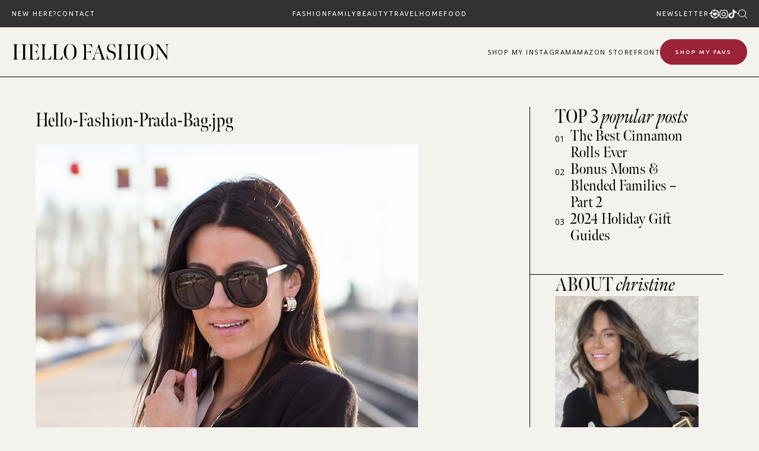

--- FILE ---
content_type: text/css
request_url: https://www.hellofashionblog.com/wp-content/cache/wpfc-minified/m9mkbzqp/66x1p.css
body_size: 320123
content:
.widget-logic-widget-widget-container {
padding: 15px;
}
.widget-logic-widget-widget-content {
margin-top: 10px;
}html {
line-height: 1.15; -webkit-text-size-adjust: 100%; }  body {
margin: 0;
} h1 {
font-size: 2em;
margin: 0.67em 0;
}  hr {
box-sizing: content-box; height: 0; overflow: visible; } pre {
font-family: monospace, monospace; font-size: 1em; }  a {
background-color: transparent;
} abbr[title] {
border-bottom: none; text-decoration: underline; text-decoration: underline dotted; } b,
strong {
font-weight: bolder;
} code,
kbd,
samp {
font-family: monospace, monospace; font-size: 1em; } small {
font-size: 80%;
} sub,
sup {
font-size: 75%;
line-height: 0;
position: relative;
vertical-align: baseline;
}
sub {
bottom: -0.25em;
}
sup {
top: -0.5em;
}  img {
border-style: none;
}  button,
input,
optgroup,
select,
textarea {
font-family: inherit; font-size: 100%; line-height: 1.15; margin: 0; } button,
input { overflow: visible;
} button,
select { text-transform: none;
} button,
[type=button],
[type=reset],
[type=submit] {
-webkit-appearance: button;
} button::-moz-focus-inner,
[type=button]::-moz-focus-inner,
[type=reset]::-moz-focus-inner,
[type=submit]::-moz-focus-inner {
border-style: none;
padding: 0;
} button:-moz-focusring,
[type=button]:-moz-focusring,
[type=reset]:-moz-focusring,
[type=submit]:-moz-focusring {
outline: 1px dotted ButtonText;
} fieldset {
padding: 0.35em 0.75em 0.625em;
} legend {
box-sizing: border-box; color: inherit; display: table; max-width: 100%; padding: 0; white-space: normal; } progress {
vertical-align: baseline;
} textarea {
overflow: auto;
} [type=checkbox],
[type=radio] {
box-sizing: border-box; padding: 0; } [type=number]::-webkit-inner-spin-button,
[type=number]::-webkit-outer-spin-button {
height: auto;
} [type=search] {
-webkit-appearance: textfield; outline-offset: -2px; } [type=search]::-webkit-search-decoration {
-webkit-appearance: none;
} ::-webkit-file-upload-button {
-webkit-appearance: button; font: inherit; }  details {
display: block;
} summary {
display: list-item;
}  template {
display: none;
} [hidden] {
display: none;
} body,
button,
input,
select,
optgroup,
textarea {
color: #404040;
font-family: sans-serif;
font-size: 16px;
font-size: 1rem;
line-height: 1.5;
}
h1, h2, h3, h4, h5, h6 {
clear: both;
}
p {
margin-bottom: 1.5em;
}
dfn, cite, em, i {
font-style: italic;
}
blockquote {
margin: 0 1.5em;
}
address {
margin: 0 0 1.5em;
}
pre {
background: #eee;
font-family: "Courier 10 Pitch", Courier, monospace;
font-size: 15px;
font-size: 0.9375rem;
line-height: 1.6;
margin-bottom: 1.6em;
max-width: 100%;
overflow: auto;
padding: 1.6em;
}
code, kbd, tt, var {
font-family: Monaco, Consolas, "Andale Mono", "DejaVu Sans Mono", monospace;
font-size: 15px;
font-size: 0.9375rem;
}
abbr, acronym {
border-bottom: 1px dotted #666;
cursor: help;
}
mark, ins {
background: #fff9c0;
text-decoration: none;
}
big {
font-size: 125%;
} html {
box-sizing: border-box;
}
*,
*:before,
*:after { box-sizing: inherit;
}
body {
background: #fff; }
hr {
background-color: #ccc;
border: 0;
height: 1px;
margin-bottom: 1.5em;
}
ul, ol {
margin: 0 0 1.5em 3em;
}
ul {
list-style: disc;
}
ol {
list-style: decimal;
}
li > ul,
li > ol {
margin-bottom: 0;
margin-left: 1.5em;
}
dt {
font-weight: bold;
}
dd {
margin: 0 1.5em 1.5em;
}
img {
height: auto; max-width: 100%; }
figure {
margin: 1em 0; }
table {
margin: 0 0 1.5em;
width: 100%;
} button,
input[type=button],
input[type=reset],
input[type=submit] {
border: 1px solid;
border-color: #ccc #ccc #bbb;
border-radius: 3px;
background: #e6e6e6;
color: rgba(0, 0, 0, 0.8);
font-size: 12px;
font-size: 0.75rem;
line-height: 1;
padding: 0.6em 1em 0.4em;
}
button:hover,
input[type=button]:hover,
input[type=reset]:hover,
input[type=submit]:hover {
border-color: #ccc #bbb #aaa;
}
button:active, button:focus,
input[type=button]:active,
input[type=button]:focus,
input[type=reset]:active,
input[type=reset]:focus,
input[type=submit]:active,
input[type=submit]:focus {
border-color: #aaa #bbb #bbb;
}
input[type=text],
input[type=email],
input[type=url],
input[type=password],
input[type=search],
input[type=number],
input[type=tel],
input[type=range],
input[type=date],
input[type=month],
input[type=week],
input[type=time],
input[type=datetime],
input[type=datetime-local],
input[type=color],
textarea {
color: #666;
border: 1px solid #ccc;
border-radius: 3px;
padding: 3px;
}
input[type=text]:focus,
input[type=email]:focus,
input[type=url]:focus,
input[type=password]:focus,
input[type=search]:focus,
input[type=number]:focus,
input[type=tel]:focus,
input[type=range]:focus,
input[type=date]:focus,
input[type=month]:focus,
input[type=week]:focus,
input[type=time]:focus,
input[type=datetime]:focus,
input[type=datetime-local]:focus,
input[type=color]:focus,
textarea:focus {
color: #111;
}
select {
border: 1px solid #ccc;
}
textarea {
width: 100%;
}  a {
color: royalblue;
}
a:visited {
color: purple;
}
a:hover, a:focus, a:active {
color: midnightblue;
}
a:focus {
outline: thin dotted;
}
a:hover, a:active {
outline: 0;
} .main-navigation {
clear: both;
display: block;
float: left;
width: 100%;
}
.main-navigation ul {
display: none;
list-style: none;
margin: 0;
padding-left: 0;
}
.main-navigation ul ul {
box-shadow: 0 3px 3px rgba(0, 0, 0, 0.2);
float: left;
position: absolute;
top: 100%;
left: -999em;
z-index: 99999;
}
.main-navigation ul ul ul {
left: -999em;
top: 0;
}
.main-navigation ul ul li:hover > ul, .main-navigation ul ul li.focus > ul {
left: 100%;
}
.main-navigation ul ul a {
width: 200px;
}
.main-navigation ul li:hover > ul,
.main-navigation ul li.focus > ul {
left: auto;
}
.main-navigation li {
float: left;
position: relative;
}
.main-navigation a {
display: block;
text-decoration: none;
} .menu-toggle,
.main-navigation.toggled ul {
display: block;
}
@media screen and (min-width: 768px) {
.menu-toggle {
display: none;
}
.main-navigation ul {
display: block;
}
}
.site-main .comment-navigation,
.site-main .posts-navigation,
.site-main .post-navigation {
margin: 0 0 1.5em;
overflow: hidden;
}
.comment-navigation .nav-previous,
.posts-navigation .nav-previous,
.post-navigation .nav-previous {
float: left;
width: 50%;
}
.comment-navigation .nav-next,
.posts-navigation .nav-next,
.post-navigation .nav-next {
float: right;
text-align: right;
width: 50%;
}  .screen-reader-text {
border: 0;
clip: rect(1px, 1px, 1px, 1px);
clip-path: inset(50%);
height: 1px;
margin: -1px;
overflow: hidden;
padding: 0;
position: absolute !important;
width: 1px;
word-wrap: normal !important; }
.screen-reader-text:focus {
background-color: #f1f1f1;
border-radius: 3px;
box-shadow: 0 0 2px 2px rgba(0, 0, 0, 0.6);
clip: auto !important;
clip-path: none;
color: #21759b;
display: block;
font-size: 14px;
font-size: 0.875rem;
font-weight: bold;
height: auto;
left: 5px;
line-height: normal;
padding: 15px 23px 14px;
text-decoration: none;
top: 5px;
width: auto;
z-index: 100000; } #content[tabindex="-1"]:focus {
outline: 0;
} .alignleft {
display: inline;
float: left;
margin-right: 1.5em;
}
.alignright {
display: inline;
float: right;
margin-left: 1.5em;
}
.aligncenter {
clear: both;
display: block;
margin-left: auto;
margin-right: auto;
} .clear:before,
.clear:after,
.entry-content:before,
.entry-content:after,
.comment-content:before,
.comment-content:after,
.site-header:before,
.site-header:after,
.site-content:before,
.site-content:after,
.site-footer:before,
.site-footer:after {
content: "";
display: table;
table-layout: fixed;
}
.clear:after,
.entry-content:after,
.comment-content:after,
.site-header:after,
.site-content:after,
.site-footer:after {
clear: both;
} .widget {
margin: 0 0 1.5em; }
.widget select {
max-width: 100%;
}  .sticky {
display: block;
}
.post,
.page {
margin: 0 0 1.5em;
}
.updated:not(.published) {
display: none;
}
.page-content,
.entry-content,
.entry-summary {
margin: 1.5em 0 0;
}
.page-links {
clear: both;
margin: 0 0 1.5em;
} .comment-content a {
word-wrap: break-word;
}
.bypostauthor {
display: block;
}  .infinite-scroll .posts-navigation,
.infinite-scroll.neverending .site-footer { display: none;
} .infinity-end.neverending .site-footer {
display: block;
} .page-content .wp-smiley,
.entry-content .wp-smiley,
.comment-content .wp-smiley {
border: none;
margin-bottom: 0;
margin-top: 0;
padding: 0;
} embed,
iframe,
object {
max-width: 100%;
} .custom-logo-link {
display: inline-block;
} .wp-caption {
margin-bottom: 1.5em;
max-width: 100%;
}
.wp-caption img[class*=wp-image-] {
display: block;
margin-left: auto;
margin-right: auto;
}
.wp-caption .wp-caption-text {
margin: 0.8075em 0;
}
.wp-caption-text {
text-align: center;
} .gallery {
margin-bottom: 1.5em;
}
.gallery-item {
display: inline-block;
text-align: center;
vertical-align: top;
width: 100%;
}
.gallery-columns-2 .gallery-item {
max-width: 50%;
}
.gallery-columns-3 .gallery-item {
max-width: 33.33%;
}
.gallery-columns-4 .gallery-item {
max-width: 25%;
}
.gallery-columns-5 .gallery-item {
max-width: 20%;
}
.gallery-columns-6 .gallery-item {
max-width: 16.66%;
}
.gallery-columns-7 .gallery-item {
max-width: 14.28%;
}
.gallery-columns-8 .gallery-item {
max-width: 12.5%;
}
.gallery-columns-9 .gallery-item {
max-width: 11.11%;
}
.gallery-caption {
display: block;
}    @font-face {
font-family: "Moderat";
src: url(//www.hellofashionblog.com/wp-content/themes/smash_theme/fonts/Moderat Light.eot); src: url(//www.hellofashionblog.com/wp-content/themes/smash_theme/fonts/Moderat Light.eot?#iefix) format("embedded-opentype"), url(//www.hellofashionblog.com/wp-content/themes/smash_theme/fonts/Moderat Light.woff) format("woff"), url(//www.hellofashionblog.com/wp-content/themes/smash_theme/fonts/Moderat Light.ttf) format("truetype"), url(//www.hellofashionblog.com/wp-content/themes/smash_theme/fonts/Moderat Light.svg#svgFontName) format("svg"); }
@font-face {
font-family: "BonVivant";
src: url(//www.hellofashionblog.com/wp-content/themes/smash_theme/fonts/BonVivant.eot); src: url(//www.hellofashionblog.com/wp-content/themes/smash_theme/fonts/BonVivant.eot?#iefix) format("embedded-opentype"), url(//www.hellofashionblog.com/wp-content/themes/smash_theme/fonts/BonVivant.woff) format("woff"), url(//www.hellofashionblog.com/wp-content/themes/smash_theme/fonts/BonVivant.ttf) format("truetype"), url(//www.hellofashionblog.com/wp-content/themes/smash_theme/fonts/BonVivant.svg#svgFontName) format("svg"); }
.page-nav.inline .page-nav-label {
font-family: "BonVivant", serif;
font-weight: 100;
}
.main-title, h6, h5, h4, #faq-module .page-faq-wrapper .faq-col .faq-item .faq-title, .shop-widget .shop-widget-title, .featured-posts-widget .featured-posts-widget-title, .archive-widget .archive-widget-title, .about-widget .about-widget-title, #secondary .widget .widget-title, h3, h2, h1 {
font-family: "meno-banner-condensed", serif;
font-weight: 100;
line-height: 1.5em;
margin: 0;
}
h1 {
font-size: 32px;
}
h2 {
font-size: 28px;
}
#faq-module .page-faq-wrapper .faq-col .faq-item .faq-title, .shop-widget .shop-widget-title, .featured-posts-widget .featured-posts-widget-title, .archive-widget .archive-widget-title, .about-widget .about-widget-title, #secondary .widget .widget-title, h3 {
font-size: 24px;
}
h4 {
font-size: 18px;
}
h5 {
font-size: 16px;
}
h6 {
font-size: 16px;
}
.main-title {
font-family: "meno-banner-condensed", serif;
font-size: 40px;
}
.product .product-wrap .product-body .product-title, .product .product-wrap .product-body .product-brand {
font-family: "BonVivant", serif;
font-style: italic;
}
#more_posts .post-grid-title-wrap .post-grid-title, #load_more_posts .post-grid-title-wrap .post-grid-title, #ltki_wrapper .ltki-container .ltki-header .ltki-header-col h3.ltki-title, .image-links-wrapper .image-links-container .image-links-title, .featured-snapshots-wrapper .featured-snapshots-container .featured-snapshots-header .featured-snapshots-title, #faq-module .page-faq-header .page-faq-title, .subscribe-widget .subscribe-widget-title, .shop-widget .shop-widget-title, .featured-posts-widget .featured-posts-widget-title, .archive-widget .archive-widget-title, .about-widget .about-widget-title, .page-nav h2.page-nav-title, #discounts_page .discounts-header .discounts-title, #about_page .about-outer .about-inner .about-body .page-title, article.page .entry-title, body.archive .page-header .page-title, #archive_page .archive-title, #secondary .widget .widget-title {
font-size: 42px;
line-height: 46px;
text-transform: uppercase;
}
#more_posts .post-grid-title-wrap .post-grid-title span, #load_more_posts .post-grid-title-wrap .post-grid-title span, #ltki_wrapper .ltki-container .ltki-header .ltki-header-col h3.ltki-title span, .image-links-wrapper .image-links-container .image-links-title span, .featured-snapshots-wrapper .featured-snapshots-container .featured-snapshots-header .featured-snapshots-title span, #faq-module .page-faq-header .page-faq-title span, .subscribe-widget .subscribe-widget-title span, .shop-widget .shop-widget-title span, .featured-posts-widget .featured-posts-widget-title span, .archive-widget .archive-widget-title span, .about-widget .about-widget-title span, .page-nav h2.page-nav-title span, #discounts_page .discounts-header .discounts-title span, #about_page .about-outer .about-inner .about-body .page-title span, article.page .entry-title span, body.archive .page-header .page-title span, #archive_page .archive-title span, #secondary .widget .widget-title span {
font-family: "meno-banner-condensed", serif;
font-style: italic;
text-transform: lowercase;
}
@media screen and (max-width: 600px) {
#more_posts .post-grid-title-wrap .post-grid-title, #load_more_posts .post-grid-title-wrap .post-grid-title, #ltki_wrapper .ltki-container .ltki-header .ltki-header-col h3.ltki-title, .image-links-wrapper .image-links-container .image-links-title, .featured-snapshots-wrapper .featured-snapshots-container .featured-snapshots-header .featured-snapshots-title, #faq-module .page-faq-header .page-faq-title, .subscribe-widget .subscribe-widget-title, .shop-widget .shop-widget-title, .featured-posts-widget .featured-posts-widget-title, .archive-widget .archive-widget-title, .about-widget .about-widget-title, .page-nav h2.page-nav-title, #discounts_page .discounts-header .discounts-title, #about_page .about-outer .about-inner .about-body .page-title, article.page .entry-title, body.archive .page-header .page-title, #archive_page .archive-title, #secondary .widget .widget-title {
font-size: 36px;
text-align: center;
width: 100%;
}
}
.image-links-wrapper .image-links-container .image-links-grid .image-link .image-link-image, .image-links-wrapper .image-links-container .image-links-grid .image-link, #footer_blocks a, #faq-module .page-faq-wrapper .faq-col .faq-item .faq-text, #circle_links .circle-links-slider, .page-nav.side-nav .page-menu-container .page-menu li .menu-drop .menu-drop-trigger, .page-nav .page-menu-container .page-menu li .menu-drop .menu-drop-trigger, .menu-has-drop-posts .posts-drop .dropdown-banner-wrapper .dropdown-block-right .drop-post .drop-post-image, .post-products-wrap .post-products, .shop-highlights-image .shop-dot-wrapper .shop-dot-product, .fixed-search, #cta_blocks .cta-block .cta-wrap, #masthead, .smash-tabbed-wrapper .smash-tabbed-content .smash-tab-content, .alm-btn-wrap .alm-load-more-btn span, .animate-right > .icon, .animate-right > *, .share-icons .social-share .social-share-inner.fade-share > .fade, .product .product-wrap .product-image > .fade, .post-block .post-block-image > .fade, .product .product-wrap .product-image-wrap > .fade, #footer_blocks .footer-blocks-container .footer-block.footer-menus .footer-menu-wrapper .menu-container .menu li .sub-menu, #snapshots_loop .snapshots-wrapper .snapshots-header .snapshots-menu-container .snapshots-menu li .sub-menu, .page-nav .page-menu-container .page-menu li .sub-menu, #more_nav #category_menu li .sub-menu, .mobile-nav-outer .mobile-nav-body #mobile_menu_container_bottom #mobile_menu_bottom li .sub-menu, .mobile-nav-outer .mobile-nav-body .menu-container .mobile-menu li .sub-menu, .icons-nav .menu li .sub-menu, #colophon #footer_menu li .sub-menu, .brand-bar .menu li .sub-menu, #masthead .header-block .header-block-inner .menu-container .menu li .sub-menu, #colophon a, .mobile-nav-outer a, #colophon .mobile-nav-outer a, #masthead a, a.nav-link, #hero_slider .hero-slide .hero-image .hero-body .hero-cta, .post-block.centered .post-item-body .post-block-cat, a.white-link, .share-icons .social-share .share a, .share-icons .social-share .share, a.share-icon, #shop_page .products-grid-wrapper .product-grid-item .flex-col .product-title, #shop_page .products-grid-wrapper .product-grid-item .flex-col .product-brand, .entry-footer a, a.alt-link, a, .home-post .home-post-inner .home-post-content .home-post-content-inner .home-post-cta, .quick-links a, .post-block .post-item-body .post-block-link, #about_page .about-outer .about-inner .about-body ul li a, article.post .quick-links a,
article.snapshot .quick-links a, p a, p li a {
-webkit-transition: all 500ms ease;
-moz-transition: all 500ms ease;
-o-transition: all 500ms ease;
transition: all 500ms ease;
}
.home-post .home-post-inner .home-post-content .home-post-content-inner .home-post-cta, .quick-links a, .post-block .post-item-body .post-block-link, #about_page .about-outer .about-inner .about-body ul li a, article.post .quick-links a,
article.snapshot .quick-links a, p a, p li a {
color: #000000;
outline: none;
text-decoration: none;
}
.home-post .home-post-inner .home-post-content .home-post-content-inner .home-post-cta .icon, .quick-links a .icon, .post-block .post-item-body .post-block-link .icon, #about_page .about-outer .about-inner .about-body ul li a .icon, article.post .quick-links a .icon,
article.snapshot .quick-links a .icon, p a .icon {
-webkit-transition: unset;
-moz-transition: unset;
-o-transition: unset;
transition: unset;
}
.home-post .home-post-inner .home-post-content .home-post-content-inner .home-post-cta:focus, .quick-links a:focus, .post-block .post-item-body .post-block-link:focus, #about_page .about-outer .about-inner .about-body ul li a:focus, article.post .quick-links a:focus,
article.snapshot .quick-links a:focus, p a:focus, .home-post .home-post-inner .home-post-content .home-post-content-inner .home-post-cta:active, .quick-links a:active, .post-block .post-item-body .post-block-link:active, #about_page .about-outer .about-inner .about-body ul li a:active, article.post .quick-links a:active,
article.snapshot .quick-links a:active, p a:active, .home-post .home-post-inner .home-post-content .home-post-content-inner .home-post-cta:visited, .quick-links a:visited, .post-block .post-item-body .post-block-link:visited, #about_page .about-outer .about-inner .about-body ul li a:visited, article.post .quick-links a:visited,
article.snapshot .quick-links a:visited, p a:visited {
color: #000000;
}
.home-post .home-post-inner .home-post-content .home-post-content-inner .home-post-cta:hover, .quick-links a:hover, .post-block .post-item-body .post-block-link:hover, #about_page .about-outer .about-inner .about-body ul li a:hover, article.post .quick-links a:hover,
article.snapshot .quick-links a:hover, p a:hover {
cursor: pointer;
color: #4e4e4e;
text-decoration: underline;
text-underline-offset: 5px;
}
.share-icons .social-share .share a, .share-icons .social-share .share, a.share-icon, #shop_page .products-grid-wrapper .product-grid-item .flex-col .product-title, #shop_page .products-grid-wrapper .product-grid-item .flex-col .product-brand, .entry-footer a, a.alt-link, a {
color: #000000;
outline: none;
text-decoration: none;
}
.share-icons .social-share .share .icon, #shop_page .products-grid-wrapper .product-grid-item .flex-col .product-title .icon, #shop_page .products-grid-wrapper .product-grid-item .flex-col .product-brand .icon, a .icon {
-webkit-transition: unset;
-moz-transition: unset;
-o-transition: unset;
transition: unset;
}
.share-icons .social-share .share a:focus, .share-icons .social-share .share:focus, #shop_page .products-grid-wrapper .product-grid-item .flex-col .product-title:focus, #shop_page .products-grid-wrapper .product-grid-item .flex-col .product-brand:focus, a:focus, .share-icons .social-share .share a:active, .share-icons .social-share .share:active, #shop_page .products-grid-wrapper .product-grid-item .flex-col .product-title:active, #shop_page .products-grid-wrapper .product-grid-item .flex-col .product-brand:active, a:active, .share-icons .social-share .share a:visited, .share-icons .social-share .share:visited, #shop_page .products-grid-wrapper .product-grid-item .flex-col .product-title:visited, #shop_page .products-grid-wrapper .product-grid-item .flex-col .product-brand:visited, a:visited {
color: #000000;
}
.share-icons .social-share .share a:hover, .share-icons .social-share .share:hover, #shop_page .products-grid-wrapper .product-grid-item .flex-col .product-title:hover, #shop_page .products-grid-wrapper .product-grid-item .flex-col .product-brand:hover, a:hover {
cursor: pointer;
color: #000000;
}
a.white-link {
color: #ffffff;
outline: none;
text-decoration: none;
}
a.white-link .icon {
-webkit-transition: unset;
-moz-transition: unset;
-o-transition: unset;
transition: unset;
}
a.white-link:focus, a.white-link:active, a.white-link:visited {
color: #ffffff;
}
a.white-link:hover {
cursor: pointer;
color: #000000;
}
#ltki_wrapper .ltki-container .ltki-header .ltki-handle {
text-transform: uppercase;
font-size: 11px;
font-family: "Ubuntu", sans-serif;
font-weight: 500;
letter-spacing: 0.8px;
border-bottom: 1px solid;
}
.product .product-wrap .product-body .product-title, .product .product-wrap .product-body .product-brand {
text-transform: uppercase;
font-size: 11px;
font-family: "Ubuntu", sans-serif;
font-weight: 400;
}
#hero_slider .hero-slide .hero-image .hero-body .hero-cta, .post-block.centered .post-item-body .post-block-cat {
display: inline !important;
position: relative;
color: #000000;
outline: none;
text-decoration: none;
z-index: 1;
position: relative;
z-index: 2;
width: 100%;
width: auto;
background-image: linear-gradient(transparent calc(100% - 18px), #000000 0);
background-repeat: no-repeat;
background-size: 100% 100%;
background-position-y: 12px;
padding-bottom: 0px;
transition: background-position-y 0.25s;
font-family: "Ubuntu", sans-serif;
text-transform: uppercase;
letter-spacing: 1px;
font-size: 12px;
}
#hero_slider .hero-slide .hero-image .hero-body .hero-cta:hover, .post-block.centered .post-item-body .post-block-cat:hover, #hero_slider .hero-slide .hero-image .hero-body .hero-cta a:focus, .post-block.centered .post-item-body .post-block-cat a:focus, #hero_slider .hero-slide .hero-image .hero-body .hero-cta a:active, .post-block.centered .post-item-body .post-block-cat a:active, #hero_slider .hero-slide .hero-image .hero-body .hero-cta a:visited, .post-block.centered .post-item-body .post-block-cat a:visited {
background-position-y: 0;
}
#masthead a, a.nav-link {
color: #ffffff;
outline: none;
text-decoration: none;
}
#masthead a .icon, a.nav-link .icon {
-webkit-transition: unset;
-moz-transition: unset;
-o-transition: unset;
transition: unset;
}
#masthead a:focus, a.nav-link:focus, #masthead a:active, a.nav-link:active, #masthead a:visited, a.nav-link:visited {
color: #ffffff;
}
#masthead a:hover, a.nav-link:hover {
cursor: pointer;
color: #ffffff;
text-decoration: underline;
text-underline-offset: 5px;
}
.mobile-nav-outer a, #colophon .mobile-nav-outer a {
color: #000000;
outline: none;
text-decoration: none;
}
.mobile-nav-outer a .icon, #colophon .mobile-nav-outer a .icon {
-webkit-transition: unset;
-moz-transition: unset;
-o-transition: unset;
transition: unset;
}
.mobile-nav-outer a:focus, #colophon .mobile-nav-outer a:focus, .mobile-nav-outer a:active, #colophon .mobile-nav-outer a:active, .mobile-nav-outer a:visited, #colophon .mobile-nav-outer a:visited {
color: #000000;
}
.mobile-nav-outer a:hover, #colophon .mobile-nav-outer a:hover {
cursor: pointer;
color: #000000;
}
#colophon a {
color: #707070;
outline: none;
text-decoration: none;
}
#colophon a .icon {
-webkit-transition: unset;
-moz-transition: unset;
-o-transition: unset;
transition: unset;
}
#colophon a:focus, #colophon a:active, #colophon a:visited {
color: #707070;
}
#colophon a:hover {
cursor: pointer;
color: #ffffff;
}
#footer_blocks .footer-blocks-container .footer-block.footer-menus .footer-menu-wrapper .menu-container .menu, #snapshots_loop .snapshots-wrapper .snapshots-header .snapshots-menu-container .snapshots-menu, .page-nav .page-menu-container .page-menu, #more_nav #category_menu, .mobile-nav-outer .mobile-nav-body #mobile_menu_container_bottom #mobile_menu_bottom, .mobile-nav-outer .mobile-nav-body .menu-container .mobile-menu, .icons-nav .menu, #colophon #footer_menu, .brand-bar .menu, #masthead .header-block .header-block-inner .menu-container .menu {
display: -webkit-flex;
display: flex;
text-transform: uppercase;
margin: 0;
padding: 0;
text-align: center;
list-style: none;
column-gap: 2em;
row-gap: 1em;
}
#footer_blocks .footer-blocks-container .footer-block.footer-menus .footer-menu-wrapper .menu-container .menu li, #snapshots_loop .snapshots-wrapper .snapshots-header .snapshots-menu-container .snapshots-menu li, .page-nav .page-menu-container .page-menu li, #more_nav #category_menu li, .mobile-nav-outer .mobile-nav-body #mobile_menu_container_bottom #mobile_menu_bottom li, .mobile-nav-outer .mobile-nav-body .menu-container .mobile-menu li, .icons-nav .menu li, #colophon #footer_menu li, .brand-bar .menu li, #masthead .header-block .header-block-inner .menu-container .menu li {
display: -webkit-flex !important;
display: flex !important;
flex-direction: column !important;
-webkit-flex-direction: column !important;
align-items: center !important;
-webkit-align-items: center !important;
justify-content: center !important;
-webkit-justify-content: center !important;
position: relative;
float: none;
padding: 0;
white-space: nowrap;
}
#footer_blocks .footer-blocks-container .footer-block.footer-menus .footer-menu-wrapper .menu-container .menu li .sub-menu, #snapshots_loop .snapshots-wrapper .snapshots-header .snapshots-menu-container .snapshots-menu li .sub-menu, .page-nav .page-menu-container .page-menu li .sub-menu, #more_nav #category_menu li .sub-menu, .mobile-nav-outer .mobile-nav-body #mobile_menu_container_bottom #mobile_menu_bottom li .sub-menu, .mobile-nav-outer .mobile-nav-body .menu-container .mobile-menu li .sub-menu, .icons-nav .menu li .sub-menu, #colophon #footer_menu li .sub-menu, .brand-bar .menu li .sub-menu, #masthead .header-block .header-block-inner .menu-container .menu li .sub-menu {
display: -webkit-flex !important;
display: flex !important;
flex-direction: column !important;
-webkit-flex-direction: column !important;
align-items: center !important;
-webkit-align-items: center !important;
justify-content: center !important;
-webkit-justify-content: center !important;
row-gap: 10px;
position: absolute;
opacity: 0;
visibility: hidden;
margin: 0;
list-style: none;
top: 100%;
text-align: left;
padding: 10px;
background: #323232;
white-space: nowrap;
box-shadow: unset;
z-index: 100;
}
#footer_blocks .footer-blocks-container .footer-block.footer-menus .footer-menu-wrapper .menu-container .menu li .sub-menu li > .sub-menu, #snapshots_loop .snapshots-wrapper .snapshots-header .snapshots-menu-container .snapshots-menu li .sub-menu li > .sub-menu, .page-nav .page-menu-container .page-menu li .sub-menu li > .sub-menu, #more_nav #category_menu li .sub-menu li > .sub-menu, .mobile-nav-outer .mobile-nav-body #mobile_menu_container_bottom #mobile_menu_bottom li .sub-menu li > .sub-menu, .mobile-nav-outer .mobile-nav-body .menu-container .mobile-menu li .sub-menu li > .sub-menu, .icons-nav .menu li .sub-menu li > .sub-menu, #colophon #footer_menu li .sub-menu li > .sub-menu, .brand-bar .menu li .sub-menu li > .sub-menu, #masthead .header-block .header-block-inner .menu-container .menu li .sub-menu li > .sub-menu {
position: absolute;
left: 100%;
top: 0;
margin: 0;
}
@media screen and (max-width: 820px) {
#footer_blocks .footer-blocks-container .footer-block.footer-menus .footer-menu-wrapper .menu-container .menu li .sub-menu li > .sub-menu, #snapshots_loop .snapshots-wrapper .snapshots-header .snapshots-menu-container .snapshots-menu li .sub-menu li > .sub-menu, .page-nav .page-menu-container .page-menu li .sub-menu li > .sub-menu, #more_nav #category_menu li .sub-menu li > .sub-menu, .mobile-nav-outer .mobile-nav-body #mobile_menu_container_bottom #mobile_menu_bottom li .sub-menu li > .sub-menu, .mobile-nav-outer .mobile-nav-body .menu-container .mobile-menu li .sub-menu li > .sub-menu, .icons-nav .menu li .sub-menu li > .sub-menu, #colophon #footer_menu li .sub-menu li > .sub-menu, .brand-bar .menu li .sub-menu li > .sub-menu, #masthead .header-block .header-block-inner .menu-container .menu li .sub-menu li > .sub-menu {
position: unset;
left: unset;
top: unset;
}
}
#footer_blocks .footer-blocks-container .footer-block.footer-menus .footer-menu-wrapper .menu-container .menu li .sub-menu li:hover > .sub-menu, #snapshots_loop .snapshots-wrapper .snapshots-header .snapshots-menu-container .snapshots-menu li .sub-menu li:hover > .sub-menu, .page-nav .page-menu-container .page-menu li .sub-menu li:hover > .sub-menu, #more_nav #category_menu li .sub-menu li:hover > .sub-menu, .mobile-nav-outer .mobile-nav-body #mobile_menu_container_bottom #mobile_menu_bottom li .sub-menu li:hover > .sub-menu, .mobile-nav-outer .mobile-nav-body .menu-container .mobile-menu li .sub-menu li:hover > .sub-menu, .icons-nav .menu li .sub-menu li:hover > .sub-menu, #colophon #footer_menu li .sub-menu li:hover > .sub-menu, .brand-bar .menu li .sub-menu li:hover > .sub-menu, #masthead .header-block .header-block-inner .menu-container .menu li .sub-menu li:hover > .sub-menu {
opacity: 1;
visibility: visible;
}
#footer_blocks .footer-blocks-container .footer-block.footer-menus .footer-menu-wrapper .menu-container .menu li .sub-menu a, #snapshots_loop .snapshots-wrapper .snapshots-header .snapshots-menu-container .snapshots-menu li .sub-menu a, .page-nav .page-menu-container .page-menu li .sub-menu a, #more_nav #category_menu li .sub-menu a, .mobile-nav-outer .mobile-nav-body #mobile_menu_container_bottom #mobile_menu_bottom li .sub-menu a, .mobile-nav-outer .mobile-nav-body .menu-container .mobile-menu li .sub-menu a, .icons-nav .menu li .sub-menu a, #colophon #footer_menu li .sub-menu a, .brand-bar .menu li .sub-menu a, #masthead .header-block .header-block-inner .menu-container .menu li .sub-menu a {
width: auto;
}
#footer_blocks .footer-blocks-container .footer-block.footer-menus .footer-menu-wrapper .menu-container .menu li:hover > .sub-menu, #snapshots_loop .snapshots-wrapper .snapshots-header .snapshots-menu-container .snapshots-menu li:hover > .sub-menu, .page-nav .page-menu-container .page-menu li:hover > .sub-menu, #more_nav #category_menu li:hover > .sub-menu, .mobile-nav-outer .mobile-nav-body #mobile_menu_container_bottom #mobile_menu_bottom li:hover > .sub-menu, .mobile-nav-outer .mobile-nav-body .menu-container .mobile-menu li:hover > .sub-menu, .icons-nav .menu li:hover > .sub-menu, #colophon #footer_menu li:hover > .sub-menu, .brand-bar .menu li:hover > .sub-menu, #masthead .header-block .header-block-inner .menu-container .menu li:hover > .sub-menu {
opacity: 1;
visibility: visible;
}
#footer_blocks .footer-blocks-container .footer-block.footer-menus .footer-menu-wrapper .menu-container .menu li .icon, #snapshots_loop .snapshots-wrapper .snapshots-header .snapshots-menu-container .snapshots-menu li .icon, .page-nav .page-menu-container .page-menu li .icon, #more_nav #category_menu li .icon, .mobile-nav-outer .mobile-nav-body #mobile_menu_container_bottom #mobile_menu_bottom li .icon, .mobile-nav-outer .mobile-nav-body .menu-container .mobile-menu li .icon, .icons-nav .menu li .icon, #colophon #footer_menu li .icon, .brand-bar .menu li .icon, #masthead .header-block .header-block-inner .menu-container .menu li .icon {
position: relative;
top: -1px;
width: 10px;
height: 10px;
margin-left: 4px;
}
#footer_blocks .footer-blocks-container .footer-block.footer-menus .footer-menu-wrapper .menu-container .menu li.menu-item-header > .menu-item-header, #snapshots_loop .snapshots-wrapper .snapshots-header .snapshots-menu-container .snapshots-menu li.menu-item-header > .menu-item-header, .page-nav .page-menu-container .page-menu li.menu-item-header > .menu-item-header, #more_nav #category_menu li.menu-item-header > .menu-item-header, .mobile-nav-outer .mobile-nav-body #mobile_menu_container_bottom #mobile_menu_bottom li.menu-item-header > .menu-item-header, .mobile-nav-outer .mobile-nav-body .menu-container .mobile-menu li.menu-item-header > .menu-item-header, .icons-nav .menu li.menu-item-header > .menu-item-header, #colophon #footer_menu li.menu-item-header > .menu-item-header, .brand-bar .menu li.menu-item-header > .menu-item-header, #masthead .header-block .header-block-inner .menu-container .menu li.menu-item-header > .menu-item-header {
font-weight: bold;
}
#footer_blocks .footer-blocks-container .footer-block.footer-menus .footer-menu-wrapper .menu-container .menu li.menu-item-btn > a, #snapshots_loop .snapshots-wrapper .snapshots-header .snapshots-menu-container .snapshots-menu li.menu-item-btn > a, .page-nav .page-menu-container .page-menu li.menu-item-btn > a, #more_nav #category_menu li.menu-item-btn > a, .mobile-nav-outer .mobile-nav-body #mobile_menu_container_bottom #mobile_menu_bottom li.menu-item-btn > a, .mobile-nav-outer .mobile-nav-body .menu-container .mobile-menu li.menu-item-btn > a, .icons-nav .menu li.menu-item-btn > a, #colophon #footer_menu li.menu-item-btn > a, .brand-bar .menu li.menu-item-btn > a, #masthead .header-block .header-block-inner .menu-container .menu li.menu-item-btn > a {
border-radius: 50px !important;
padding: 5px 20px !important;
}
#footer_blocks .footer-blocks-container .footer-block.footer-menus .footer-menu-wrapper .menu-container .menu li.menu-item-btn > a:hover, #snapshots_loop .snapshots-wrapper .snapshots-header .snapshots-menu-container .snapshots-menu li.menu-item-btn > a:hover, .page-nav .page-menu-container .page-menu li.menu-item-btn > a:hover, #more_nav #category_menu li.menu-item-btn > a:hover, .mobile-nav-outer .mobile-nav-body #mobile_menu_container_bottom #mobile_menu_bottom li.menu-item-btn > a:hover, .mobile-nav-outer .mobile-nav-body .menu-container .mobile-menu li.menu-item-btn > a:hover, .icons-nav .menu li.menu-item-btn > a:hover, #colophon #footer_menu li.menu-item-btn > a:hover, .brand-bar .menu li.menu-item-btn > a:hover, #masthead .header-block .header-block-inner .menu-container .menu li.menu-item-btn > a:hover {
text-decoration: none !important;
}
#footer_blocks .footer-blocks-container .footer-block.footer-menus .footer-menu-wrapper .menu-container .menu > li > .sub-menu, #snapshots_loop .snapshots-wrapper .snapshots-header .snapshots-menu-container .snapshots-menu > li > .sub-menu, .page-nav .page-menu-container .page-menu > li > .sub-menu, #more_nav #category_menu > li > .sub-menu, .mobile-nav-outer .mobile-nav-body #mobile_menu_container_bottom #mobile_menu_bottom > li > .sub-menu, .mobile-nav-outer .mobile-nav-body .menu-container .mobile-menu > li > .sub-menu, .icons-nav .menu > li > .sub-menu, #colophon #footer_menu > li > .sub-menu, .brand-bar .menu > li > .sub-menu, #masthead .header-block .header-block-inner .menu-container .menu > li > .sub-menu {
padding-top: 10px;
}
.container {
width: 85%;
max-width: 960px;
margin: 0 auto !important;
}
.container-sm {
width: 100%;
max-width: 650px;
margin: 0 auto !important;
}
.guides-basic .guide-basic .guide-products, .container-md {
width: 100%;
max-width: 960px;
margin: 0 auto !important;
}
.qa .qa-container, #ltki_wrapper .ltki-container, .image-links-wrapper .image-links-container, .grid-post-titles-wrapper .grid-post-titles-container, .guides-grid, .guides-basic .guide-basic, .menu-has-drop-posts .posts-drop .dropdown-banner-wrapper, #about_page .about-content, #about_page .about-outer .about-inner, #front_page .home-loop-wrapper, #front_page .home-loop-header, .container-lg {
width: 100%;
max-width: 1160px;
margin: 0 auto !important;
}
#more_posts.basic #posts-grid, #load_more_posts.basic #posts-grid, .shop-masonry-links-wrapper .shop-masonry-links-container, .ig-section .ig-container, .featured-snapshots-wrapper .featured-snapshots-container, .tiled-products-wrapper .tiled-products-container, .about-section .about-section-container, .posts-collection .posts-collection-container, #circle_links .circle-links-container, #discounts_page .discounts-container, .post-entry-wrapper, #archive_page .archive-title, .smash-tabbed-wrapper .smash-tabbed-content, .smash-tabbed-wrapper .smash-tabbed-tabs-wrapper, .smash-tabbed-wrapper .smash-tabbed-title, .container-xl {
width: 100%;
max-width: 1260px;
margin: 0 auto !important;
}
#footer_blocks .footer-blocks-container, #contact_page .contact-wrapper, #colophon .site-info {
width: 100%;
max-width: 1440px;
margin: 0 auto !important;
}
.share-icons .social-share .social-share-inner.fade-share > .fade, .product .product-wrap .product-image > .fade, .post-block .post-block-image > .fade, .product .product-wrap .product-image-wrap > .fade {
opacity: 0;
visibility: hidden;
}
.share-icons .social-share .social-share-inner.fade-share:hover > .fade, .product .product-wrap .product-image:hover > .fade, .post-block .post-block-image:hover > .fade, .product .product-wrap .product-image-wrap:hover > .fade {
opacity: 1;
visibility: visible;
}
a.btn, .btn, a.btn-tertiary, .btn-tertiary, .archive-widget .dropdown .dropbtn, a.btn-secondary, .btn-secondary, #subscribe_bar .subscribe-bar-body #mc_embed_signup form #mc_embed_signup_scroll .mc-field-group input[type=submit], .quick-shop .quick-shop-container .quick-shop-products-wrapper .quick-shop-cta, .shop-masonry-links-wrapper .shop-masonry-links-container .shop-masonry-links .shop-masonry-link .shop-masonry-link-text .icon, #ltki_wrapper .ltki-container .ltki-cta, .ig-section .ig-container .ig-feed .ig-cta, .featured-snapshots-wrapper .featured-snapshots-container .featured-snapshots-header .featured-snapshots-cta, .contact-form nf-field input[value=Submit][type=button], .about-section .about-section-container .about-section-body .about-section-ctas .about-cta, .posts-collection .posts-collection-container .collection-post-main .collection-post-main-body .collection-post-main-body-inner .post-products-wrap .post-products-trigger, .posts-collection .posts-collection-container .collection-post-main .collection-post-main-body .collection-post-main-body-inner a.collection-post-main-link, .subscribe-widget .subscribe-widget-text form .mc-field-group input[type=submit], .page-nav.has-btns .page-menu-container .page-menu li a, .page-nav.btns .page-menu-container .page-menu li a, .snapshot .snapshot-body .snapshot-link, #search-modal .modal-box .modal-inner .site-search form input[type=submit], .post-products-wrap .post-products-trigger, .post-block.cat-bg .post-block-cat, .modal[data-trigger=contact-popup] .modal-box .modal-inner form nf-field .nf-field-container input[value=Submit][type=button], .modal #mc-embedded-subscribe-form input[type=submit], .modal .modal-box .modal-inner input[type=button], #instagram_feed .instagram-header, #shop_page .products-grid-cta-wrapper .products-grid-cta, #about_page .about-outer .about-inner .about-body form input[type=submit], #comments input#submit, .alm-btn-wrap .alm-load-more-btn, a.btn-primary, .btn-primary, .basic-search-form.search-button-right .search-fields button, #footer_blocks .footer-blocks-container .footer-block.footer-menus .footer-menu-wrapper .menu-container .menu li.menu-item-btn > a, #snapshots_loop .snapshots-wrapper .snapshots-header .snapshots-menu-container .snapshots-menu li.menu-item-btn > a, .page-nav .page-menu-container .page-menu li.menu-item-btn > a, #more_nav #category_menu li.menu-item-btn > a, .mobile-nav-outer .mobile-nav-body #mobile_menu_container_bottom #mobile_menu_bottom li.menu-item-btn > a, .mobile-nav-outer .mobile-nav-body .menu-container .mobile-menu li.menu-item-btn > a, .icons-nav .menu li.menu-item-btn > a, #colophon #footer_menu li.menu-item-btn > a, .brand-bar .menu li.menu-item-btn > a, #masthead .header-block .header-block-inner .menu-container .menu li.menu-item-btn > a {
display: inline-block !important;
padding: 13px 25px !important;
font-family: "Ubuntu", sans-serif !important;
font-weight: 500 !important;
text-transform: uppercase !important;
letter-spacing: 2px !important;
font-size: 10px !important;
text-align: center !important;
}
.btn:hover, .btn-tertiary:hover, .archive-widget .dropdown .dropbtn:hover, .btn-secondary:hover, #subscribe_bar .subscribe-bar-body #mc_embed_signup form #mc_embed_signup_scroll .mc-field-group input[type=submit]:hover, .quick-shop .quick-shop-container .quick-shop-products-wrapper .quick-shop-cta:hover, .shop-masonry-links-wrapper .shop-masonry-links-container .shop-masonry-links .shop-masonry-link .shop-masonry-link-text .icon:hover, #ltki_wrapper .ltki-container .ltki-cta:hover, .ig-section .ig-container .ig-feed .ig-cta:hover, .featured-snapshots-wrapper .featured-snapshots-container .featured-snapshots-header .featured-snapshots-cta:hover, .contact-form nf-field input[value=Submit][type=button]:hover, .about-section .about-section-container .about-section-body .about-section-ctas .about-cta:hover, .posts-collection .posts-collection-container .collection-post-main .collection-post-main-body .collection-post-main-body-inner .post-products-wrap .post-products-trigger:hover, .posts-collection .posts-collection-container .collection-post-main .collection-post-main-body .collection-post-main-body-inner a.collection-post-main-link:hover, .subscribe-widget .subscribe-widget-text form .mc-field-group input[type=submit]:hover, .page-nav.has-btns .page-menu-container .page-menu li a:hover, .page-nav.btns .page-menu-container .page-menu li a:hover, .snapshot .snapshot-body .snapshot-link:hover, #search-modal .modal-box .modal-inner .site-search form input[type=submit]:hover, .post-products-wrap .post-products-trigger:hover, .post-block.cat-bg .post-block-cat:hover, .modal[data-trigger=contact-popup] .modal-box .modal-inner form nf-field .nf-field-container input[value=Submit][type=button]:hover, .modal #mc-embedded-subscribe-form input[type=submit]:hover, .modal .modal-box .modal-inner input[type=button]:hover, #instagram_feed .instagram-header:hover, #shop_page .products-grid-cta-wrapper .products-grid-cta:hover, #about_page .about-outer .about-inner .about-body form input[type=submit]:hover, #comments input#submit:hover, .alm-btn-wrap .alm-load-more-btn:hover, .btn-primary:hover, .basic-search-form.search-button-right .search-fields button:hover, #footer_blocks .footer-blocks-container .footer-block.footer-menus .footer-menu-wrapper .menu-container .menu li.menu-item-btn > a:hover, #snapshots_loop .snapshots-wrapper .snapshots-header .snapshots-menu-container .snapshots-menu li.menu-item-btn > a:hover, .page-nav .page-menu-container .page-menu li.menu-item-btn > a:hover, #more_nav #category_menu li.menu-item-btn > a:hover, .mobile-nav-outer .mobile-nav-body #mobile_menu_container_bottom #mobile_menu_bottom li.menu-item-btn > a:hover, .mobile-nav-outer .mobile-nav-body .menu-container .mobile-menu li.menu-item-btn > a:hover, .icons-nav .menu li.menu-item-btn > a:hover, #colophon #footer_menu li.menu-item-btn > a:hover, .brand-bar .menu li.menu-item-btn > a:hover, #masthead .header-block .header-block-inner .menu-container .menu li.menu-item-btn > a:hover {
cursor: pointer;
}
.post-block.cat-bg .post-block-cat, a.btn-sm, .btn-sm {
padding: 5px 15px !important;
}
#footer_blocks .footer-blocks-container .footer-block.footer-menus .footer-menu-wrapper .menu-container .menu li.menu-item-btn > a, #snapshots_loop .snapshots-wrapper .snapshots-header .snapshots-menu-container .snapshots-menu li.menu-item-btn > a, .page-nav .page-menu-container .page-menu li.menu-item-btn > a, #more_nav #category_menu li.menu-item-btn > a, .mobile-nav-outer .mobile-nav-body #mobile_menu_container_bottom #mobile_menu_bottom li.menu-item-btn > a, .mobile-nav-outer .mobile-nav-body .menu-container .mobile-menu li.menu-item-btn > a, .icons-nav .menu li.menu-item-btn > a, #colophon #footer_menu li.menu-item-btn > a, .brand-bar .menu li.menu-item-btn > a, #masthead .header-block .header-block-inner .menu-container .menu li.menu-item-btn > a {
background: #9a2337 !important;
border: 1px solid #9a2337 !important;
color: #ffffff !important;
}
#footer_blocks .footer-blocks-container .footer-block.footer-menus .footer-menu-wrapper .menu-container .menu li.menu-item-btn > a a, #snapshots_loop .snapshots-wrapper .snapshots-header .snapshots-menu-container .snapshots-menu li.menu-item-btn > a a, .page-nav .page-menu-container .page-menu li.menu-item-btn > a a, #more_nav #category_menu li.menu-item-btn > a a, .mobile-nav-outer .mobile-nav-body #mobile_menu_container_bottom #mobile_menu_bottom li.menu-item-btn > a a, .mobile-nav-outer .mobile-nav-body .menu-container .mobile-menu li.menu-item-btn > a a, .icons-nav .menu li.menu-item-btn > a a, #colophon #footer_menu li.menu-item-btn > a a, .brand-bar .menu li.menu-item-btn > a a, #masthead .header-block .header-block-inner .menu-container .menu li.menu-item-btn > a a {
color: #ffffff !important;
}
#footer_blocks .footer-blocks-container .footer-block.footer-menus .footer-menu-wrapper .menu-container .menu li.menu-item-btn > a .icon, #snapshots_loop .snapshots-wrapper .snapshots-header .snapshots-menu-container .snapshots-menu li.menu-item-btn > a .icon, .page-nav .page-menu-container .page-menu li.menu-item-btn > a .icon, #more_nav #category_menu li.menu-item-btn > a .icon, .mobile-nav-outer .mobile-nav-body #mobile_menu_container_bottom #mobile_menu_bottom li.menu-item-btn > a .icon, .mobile-nav-outer .mobile-nav-body .menu-container .mobile-menu li.menu-item-btn > a .icon, .icons-nav .menu li.menu-item-btn > a .icon, #colophon #footer_menu li.menu-item-btn > a .icon, .brand-bar .menu li.menu-item-btn > a .icon, #masthead .header-block .header-block-inner .menu-container .menu li.menu-item-btn > a .icon, #footer_blocks .footer-blocks-container .footer-block.footer-menus .footer-menu-wrapper .menu-container .menu li.menu-item-btn > a.icon, #snapshots_loop .snapshots-wrapper .snapshots-header .snapshots-menu-container .snapshots-menu li.menu-item-btn > a.icon, .page-nav .page-menu-container .page-menu li.menu-item-btn > a.icon, #more_nav #category_menu li.menu-item-btn > a.icon, .mobile-nav-outer .mobile-nav-body #mobile_menu_container_bottom #mobile_menu_bottom li.menu-item-btn > a.icon, .mobile-nav-outer .mobile-nav-body .menu-container .mobile-menu li.menu-item-btn > a.icon, .icons-nav .menu li.menu-item-btn > a.icon, #colophon #footer_menu li.menu-item-btn > a.icon, .brand-bar .menu li.menu-item-btn > a.icon, #masthead .header-block .header-block-inner .menu-container .menu li.menu-item-btn > a.icon {
fill: #ffffff !important;
}
#footer_blocks .footer-blocks-container .footer-block.footer-menus .footer-menu-wrapper .menu-container .menu li.menu-item-btn > a:hover, #snapshots_loop .snapshots-wrapper .snapshots-header .snapshots-menu-container .snapshots-menu li.menu-item-btn > a:hover, .page-nav .page-menu-container .page-menu li.menu-item-btn > a:hover, #more_nav #category_menu li.menu-item-btn > a:hover, .mobile-nav-outer .mobile-nav-body #mobile_menu_container_bottom #mobile_menu_bottom li.menu-item-btn > a:hover, .mobile-nav-outer .mobile-nav-body .menu-container .mobile-menu li.menu-item-btn > a:hover, .icons-nav .menu li.menu-item-btn > a:hover, #colophon #footer_menu li.menu-item-btn > a:hover, .brand-bar .menu li.menu-item-btn > a:hover, #masthead .header-block .header-block-inner .menu-container .menu li.menu-item-btn > a:hover {
background: #ffffff !important;
border: 1px solid #9a2337 !important;
color: #9a2337 !important;
}
#footer_blocks .footer-blocks-container .footer-block.footer-menus .footer-menu-wrapper .menu-container .menu li.menu-item-btn > a:hover a, #snapshots_loop .snapshots-wrapper .snapshots-header .snapshots-menu-container .snapshots-menu li.menu-item-btn > a:hover a, .page-nav .page-menu-container .page-menu li.menu-item-btn > a:hover a, #more_nav #category_menu li.menu-item-btn > a:hover a, .mobile-nav-outer .mobile-nav-body #mobile_menu_container_bottom #mobile_menu_bottom li.menu-item-btn > a:hover a, .mobile-nav-outer .mobile-nav-body .menu-container .mobile-menu li.menu-item-btn > a:hover a, .icons-nav .menu li.menu-item-btn > a:hover a, #colophon #footer_menu li.menu-item-btn > a:hover a, .brand-bar .menu li.menu-item-btn > a:hover a, #masthead .header-block .header-block-inner .menu-container .menu li.menu-item-btn > a:hover a {
color: #9a2337 !important;
}
#footer_blocks .footer-blocks-container .footer-block.footer-menus .footer-menu-wrapper .menu-container .menu li.menu-item-btn > a:hover .icon, #snapshots_loop .snapshots-wrapper .snapshots-header .snapshots-menu-container .snapshots-menu li.menu-item-btn > a:hover .icon, .page-nav .page-menu-container .page-menu li.menu-item-btn > a:hover .icon, #more_nav #category_menu li.menu-item-btn > a:hover .icon, .mobile-nav-outer .mobile-nav-body #mobile_menu_container_bottom #mobile_menu_bottom li.menu-item-btn > a:hover .icon, .mobile-nav-outer .mobile-nav-body .menu-container .mobile-menu li.menu-item-btn > a:hover .icon, .icons-nav .menu li.menu-item-btn > a:hover .icon, #colophon #footer_menu li.menu-item-btn > a:hover .icon, .brand-bar .menu li.menu-item-btn > a:hover .icon, #masthead .header-block .header-block-inner .menu-container .menu li.menu-item-btn > a:hover .icon {
fill: #9a2337 !important;
}
#subscribe_bar .subscribe-bar-body #mc_embed_signup form #mc_embed_signup_scroll .mc-field-group input[type=submit], .quick-shop .quick-shop-container .quick-shop-products-wrapper .quick-shop-cta, .shop-masonry-links-wrapper .shop-masonry-links-container .shop-masonry-links .shop-masonry-link .shop-masonry-link-text .icon, #ltki_wrapper .ltki-container .ltki-cta, .ig-section .ig-container .ig-feed .ig-cta, .featured-snapshots-wrapper .featured-snapshots-container .featured-snapshots-header .featured-snapshots-cta, .contact-form nf-field input[value=Submit][type=button], .about-section .about-section-container .about-section-body .about-section-ctas .about-cta, .posts-collection .posts-collection-container .collection-post-main .collection-post-main-body .collection-post-main-body-inner .post-products-wrap .post-products-trigger, .posts-collection .posts-collection-container .collection-post-main .collection-post-main-body .collection-post-main-body-inner a.collection-post-main-link, .subscribe-widget .subscribe-widget-text form .mc-field-group input[type=submit], .page-nav.has-btns .page-menu-container .page-menu li a, .page-nav.btns .page-menu-container .page-menu li a, .snapshot .snapshot-body .snapshot-link, #search-modal .modal-box .modal-inner .site-search form input[type=submit], .post-products-wrap .post-products-trigger, .post-block.cat-bg .post-block-cat, .modal[data-trigger=contact-popup] .modal-box .modal-inner form nf-field .nf-field-container input[value=Submit][type=button], .modal #mc-embedded-subscribe-form input[type=submit], .modal .modal-box .modal-inner input[type=button], #instagram_feed .instagram-header, #shop_page .products-grid-cta-wrapper .products-grid-cta, #about_page .about-outer .about-inner .about-body form input[type=submit], #comments input#submit, .alm-btn-wrap .alm-load-more-btn, a.btn-primary, .btn-primary, .basic-search-form.search-button-right .search-fields button {
background: #323232 !important;
border: 1px solid #323232 !important;
color: #ffffff !important;
}
#subscribe_bar .subscribe-bar-body #mc_embed_signup form #mc_embed_signup_scroll .mc-field-group input[type=submit] a, .quick-shop .quick-shop-container .quick-shop-products-wrapper .quick-shop-cta a, .shop-masonry-links-wrapper .shop-masonry-links-container .shop-masonry-links .shop-masonry-link .shop-masonry-link-text .icon a, #ltki_wrapper .ltki-container .ltki-cta a, .ig-section .ig-container .ig-feed .ig-cta a, .featured-snapshots-wrapper .featured-snapshots-container .featured-snapshots-header .featured-snapshots-cta a, .contact-form nf-field input[value=Submit][type=button] a, .about-section .about-section-container .about-section-body .about-section-ctas .about-cta a, .posts-collection .posts-collection-container .collection-post-main .collection-post-main-body .collection-post-main-body-inner .post-products-wrap .post-products-trigger a, .posts-collection .posts-collection-container .collection-post-main .collection-post-main-body .collection-post-main-body-inner a.collection-post-main-link a, .subscribe-widget .subscribe-widget-text form .mc-field-group input[type=submit] a, .page-nav.has-btns .page-menu-container .page-menu li a a, .page-nav.btns .page-menu-container .page-menu li a a, .snapshot .snapshot-body .snapshot-link a, #search-modal .modal-box .modal-inner .site-search form input[type=submit] a, .post-products-wrap .post-products-trigger a, .post-block.cat-bg .post-block-cat a, .modal[data-trigger=contact-popup] .modal-box .modal-inner form nf-field .nf-field-container input[value=Submit][type=button] a, .modal #mc-embedded-subscribe-form input[type=submit] a, .modal .modal-box .modal-inner input[type=button] a, #instagram_feed .instagram-header a, #shop_page .products-grid-cta-wrapper .products-grid-cta a, #about_page .about-outer .about-inner .about-body form input[type=submit] a, #comments input#submit a, .alm-btn-wrap .alm-load-more-btn a, .btn-primary a, .basic-search-form.search-button-right .search-fields button a {
color: #ffffff !important;
}
#subscribe_bar .subscribe-bar-body #mc_embed_signup form #mc_embed_signup_scroll .mc-field-group input[type=submit] .icon, .quick-shop .quick-shop-container .quick-shop-products-wrapper .quick-shop-cta .icon, #ltki_wrapper .ltki-container .ltki-cta .icon, .ig-section .ig-container .ig-feed .ig-cta .icon, .featured-snapshots-wrapper .featured-snapshots-container .featured-snapshots-header .featured-snapshots-cta .icon, .contact-form nf-field input[value=Submit][type=button] .icon, .about-section .about-section-container .about-section-body .about-section-ctas .about-cta .icon, .posts-collection .posts-collection-container .collection-post-main .collection-post-main-body .collection-post-main-body-inner .post-products-wrap .post-products-trigger .icon, .posts-collection .posts-collection-container .collection-post-main .collection-post-main-body .collection-post-main-body-inner a.collection-post-main-link .icon, .subscribe-widget .subscribe-widget-text form .mc-field-group input[type=submit] .icon, .page-nav.has-btns .page-menu-container .page-menu li a .icon, .page-nav.btns .page-menu-container .page-menu li a .icon, .snapshot .snapshot-body .snapshot-link .icon, #search-modal .modal-box .modal-inner .site-search form input[type=submit] .icon, .post-products-wrap .post-products-trigger .icon, .post-block.cat-bg .post-block-cat .icon, .modal[data-trigger=contact-popup] .modal-box .modal-inner form nf-field .nf-field-container input[value=Submit][type=button] .icon, .modal #mc-embedded-subscribe-form input[type=submit] .icon, .modal .modal-box .modal-inner input[type=button] .icon, #instagram_feed .instagram-header .icon, #shop_page .products-grid-cta-wrapper .products-grid-cta .icon, #about_page .about-outer .about-inner .about-body form input[type=submit] .icon, #comments input#submit .icon, .alm-btn-wrap .alm-load-more-btn .icon, .btn-primary .icon, .basic-search-form.search-button-right .search-fields button .icon, #subscribe_bar .subscribe-bar-body #mc_embed_signup form #mc_embed_signup_scroll .mc-field-group input.icon[type=submit], .quick-shop .quick-shop-container .quick-shop-products-wrapper .icon.quick-shop-cta, .shop-masonry-links-wrapper .shop-masonry-links-container .shop-masonry-links .shop-masonry-link .shop-masonry-link-text .icon, #ltki_wrapper .ltki-container .icon.ltki-cta, .ig-section .ig-container .ig-feed .icon.ig-cta, .featured-snapshots-wrapper .featured-snapshots-container .featured-snapshots-header .icon.featured-snapshots-cta, .contact-form nf-field input.icon[value=Submit][type=button], .about-section .about-section-container .about-section-body .about-section-ctas .icon.about-cta, .posts-collection .posts-collection-container .collection-post-main .collection-post-main-body .collection-post-main-body-inner .post-products-wrap .icon.post-products-trigger, .posts-collection .posts-collection-container .collection-post-main .collection-post-main-body .collection-post-main-body-inner a.icon.collection-post-main-link, .subscribe-widget .subscribe-widget-text form .mc-field-group input.icon[type=submit], .page-nav.has-btns .page-menu-container .page-menu li a.icon, .page-nav.btns .page-menu-container .page-menu li a.icon, .snapshot .snapshot-body .icon.snapshot-link, #search-modal .modal-box .modal-inner .site-search form input.icon[type=submit], .post-products-wrap .icon.post-products-trigger, .post-block.cat-bg .icon.post-block-cat, .modal[data-trigger=contact-popup] .modal-box .modal-inner form nf-field .nf-field-container input.icon[value=Submit][type=button], .modal #mc-embedded-subscribe-form input.icon[type=submit], .modal .modal-box .modal-inner input.icon[type=button], #instagram_feed .icon.instagram-header, #shop_page .products-grid-cta-wrapper .icon.products-grid-cta, #about_page .about-outer .about-inner .about-body form input.icon[type=submit], #comments input.icon#submit, .alm-btn-wrap .icon.alm-load-more-btn, .icon.btn-primary, .basic-search-form.search-button-right .search-fields button.icon {
fill: #ffffff !important;
}
#subscribe_bar .subscribe-bar-body #mc_embed_signup form #mc_embed_signup_scroll .mc-field-group input[type=submit]:hover, .quick-shop .quick-shop-container .quick-shop-products-wrapper .quick-shop-cta:hover, .shop-masonry-links-wrapper .shop-masonry-links-container .shop-masonry-links .shop-masonry-link .shop-masonry-link-text .icon:hover, #ltki_wrapper .ltki-container .ltki-cta:hover, .ig-section .ig-container .ig-feed .ig-cta:hover, .featured-snapshots-wrapper .featured-snapshots-container .featured-snapshots-header .featured-snapshots-cta:hover, .contact-form nf-field input[value=Submit][type=button]:hover, .about-section .about-section-container .about-section-body .about-section-ctas .about-cta:hover, .posts-collection .posts-collection-container .collection-post-main .collection-post-main-body .collection-post-main-body-inner .post-products-wrap .post-products-trigger:hover, .posts-collection .posts-collection-container .collection-post-main .collection-post-main-body .collection-post-main-body-inner a.collection-post-main-link:hover, .subscribe-widget .subscribe-widget-text form .mc-field-group input[type=submit]:hover, .page-nav.has-btns .page-menu-container .page-menu li a:hover, .page-nav.btns .page-menu-container .page-menu li a:hover, .snapshot .snapshot-body .snapshot-link:hover, #search-modal .modal-box .modal-inner .site-search form input[type=submit]:hover, .post-products-wrap .post-products-trigger:hover, .post-block.cat-bg .post-block-cat:hover, .modal[data-trigger=contact-popup] .modal-box .modal-inner form nf-field .nf-field-container input[value=Submit][type=button]:hover, .modal #mc-embedded-subscribe-form input[type=submit]:hover, .modal .modal-box .modal-inner input[type=button]:hover, #instagram_feed .instagram-header:hover, #shop_page .products-grid-cta-wrapper .products-grid-cta:hover, #about_page .about-outer .about-inner .about-body form input[type=submit]:hover, #comments input#submit:hover, .alm-btn-wrap .alm-load-more-btn:hover, .btn-primary:hover, .basic-search-form.search-button-right .search-fields button:hover {
background: #ffffff !important;
border: 1px solid #323232 !important;
color: #323232 !important;
}
#subscribe_bar .subscribe-bar-body #mc_embed_signup form #mc_embed_signup_scroll .mc-field-group input[type=submit]:hover a, .quick-shop .quick-shop-container .quick-shop-products-wrapper .quick-shop-cta:hover a, .shop-masonry-links-wrapper .shop-masonry-links-container .shop-masonry-links .shop-masonry-link .shop-masonry-link-text .icon:hover a, #ltki_wrapper .ltki-container .ltki-cta:hover a, .ig-section .ig-container .ig-feed .ig-cta:hover a, .featured-snapshots-wrapper .featured-snapshots-container .featured-snapshots-header .featured-snapshots-cta:hover a, .contact-form nf-field input[value=Submit][type=button]:hover a, .about-section .about-section-container .about-section-body .about-section-ctas .about-cta:hover a, .posts-collection .posts-collection-container .collection-post-main .collection-post-main-body .collection-post-main-body-inner .post-products-wrap .post-products-trigger:hover a, .posts-collection .posts-collection-container .collection-post-main .collection-post-main-body .collection-post-main-body-inner a.collection-post-main-link:hover a, .subscribe-widget .subscribe-widget-text form .mc-field-group input[type=submit]:hover a, .page-nav.has-btns .page-menu-container .page-menu li a:hover a, .page-nav.btns .page-menu-container .page-menu li a:hover a, .snapshot .snapshot-body .snapshot-link:hover a, #search-modal .modal-box .modal-inner .site-search form input[type=submit]:hover a, .post-products-wrap .post-products-trigger:hover a, .post-block.cat-bg .post-block-cat:hover a, .modal[data-trigger=contact-popup] .modal-box .modal-inner form nf-field .nf-field-container input[value=Submit][type=button]:hover a, .modal #mc-embedded-subscribe-form input[type=submit]:hover a, .modal .modal-box .modal-inner input[type=button]:hover a, #instagram_feed .instagram-header:hover a, #shop_page .products-grid-cta-wrapper .products-grid-cta:hover a, #about_page .about-outer .about-inner .about-body form input[type=submit]:hover a, #comments input#submit:hover a, .alm-btn-wrap .alm-load-more-btn:hover a, .btn-primary:hover a, .basic-search-form.search-button-right .search-fields button:hover a {
color: #323232 !important;
}
#subscribe_bar .subscribe-bar-body #mc_embed_signup form #mc_embed_signup_scroll .mc-field-group input[type=submit]:hover .icon, .quick-shop .quick-shop-container .quick-shop-products-wrapper .quick-shop-cta:hover .icon, .shop-masonry-links-wrapper .shop-masonry-links-container .shop-masonry-links .shop-masonry-link .shop-masonry-link-text .icon:hover .icon, #ltki_wrapper .ltki-container .ltki-cta:hover .icon, .ig-section .ig-container .ig-feed .ig-cta:hover .icon, .featured-snapshots-wrapper .featured-snapshots-container .featured-snapshots-header .featured-snapshots-cta:hover .icon, .contact-form nf-field input[value=Submit][type=button]:hover .icon, .about-section .about-section-container .about-section-body .about-section-ctas .about-cta:hover .icon, .posts-collection .posts-collection-container .collection-post-main .collection-post-main-body .collection-post-main-body-inner .post-products-wrap .post-products-trigger:hover .icon, .posts-collection .posts-collection-container .collection-post-main .collection-post-main-body .collection-post-main-body-inner a.collection-post-main-link:hover .icon, .subscribe-widget .subscribe-widget-text form .mc-field-group input[type=submit]:hover .icon, .page-nav.has-btns .page-menu-container .page-menu li a:hover .icon, .page-nav.btns .page-menu-container .page-menu li a:hover .icon, .snapshot .snapshot-body .snapshot-link:hover .icon, #search-modal .modal-box .modal-inner .site-search form input[type=submit]:hover .icon, .post-products-wrap .post-products-trigger:hover .icon, .post-block.cat-bg .post-block-cat:hover .icon, .modal[data-trigger=contact-popup] .modal-box .modal-inner form nf-field .nf-field-container input[value=Submit][type=button]:hover .icon, .modal #mc-embedded-subscribe-form input[type=submit]:hover .icon, .modal .modal-box .modal-inner input[type=button]:hover .icon, #instagram_feed .instagram-header:hover .icon, #shop_page .products-grid-cta-wrapper .products-grid-cta:hover .icon, #about_page .about-outer .about-inner .about-body form input[type=submit]:hover .icon, #comments input#submit:hover .icon, .alm-btn-wrap .alm-load-more-btn:hover .icon, .btn-primary:hover .icon, .basic-search-form.search-button-right .search-fields button:hover .icon {
fill: #323232 !important;
}
.archive-widget .dropdown .dropbtn, a.btn-secondary, .btn-secondary {
background: #F4F2EC !important;
border: 1px solid #323232 !important;
color: #323232 !important;
}
.archive-widget .dropdown .dropbtn a, .btn-secondary a {
color: #323232 !important;
}
.archive-widget .dropdown .dropbtn .icon, .btn-secondary .icon, .archive-widget .dropdown .icon.dropbtn, .icon.btn-secondary {
fill: #323232 !important;
}
.archive-widget .dropdown .dropbtn:hover, .btn-secondary:hover {
background: #323232 !important;
border: 1px solid #323232 !important;
color: #ffffff !important;
}
.archive-widget .dropdown .dropbtn:hover a, .btn-secondary:hover a {
color: #ffffff !important;
}
.archive-widget .dropdown .dropbtn:hover .icon, .btn-secondary:hover .icon {
fill: #ffffff !important;
}
a.btn-tertiary, .btn-tertiary {
background: #323232 !important;
border: 1px solid #323232 !important;
color: #ffffff !important;
}
.btn-tertiary a {
color: #ffffff !important;
}
.btn-tertiary .icon, .icon.btn-tertiary {
fill: #ffffff !important;
}
.btn-tertiary:hover {
background: #ffffff !important;
border: 1px solid #323232 !important;
color: #323232 !important;
}
.btn-tertiary:hover a {
color: #323232 !important;
}
.btn-tertiary:hover .icon {
fill: #323232 !important;
}
.animate-right {
display: -webkit-flex !important;
display: flex !important;
flex-direction: row !important;
-webkit-flex-direction: row !important;
align-items: center !important;
-webkit-align-items: center !important;
justify-content: center !important;
-webkit-justify-content: center !important;
position: relative;
-webkit-transition: unset;
-moz-transition: unset;
-o-transition: unset;
transition: unset;
}
.animate-right > .icon {
margin-left: 5px;
}
.animate-right:hover > .icon {
transform: translate(10px, 0);
}
.adjust-center {
display: -webkit-flex !important;
display: flex !important;
flex-direction: row !important;
-webkit-flex-direction: row !important;
align-items: center !important;
-webkit-align-items: center !important;
justify-content: space-between !important;
-webkit-justify-content: space-between !important;
}
.adjust-center > * {
flex: 1;
}
.adjust-center > *:nth-child(1) {
display: -webkit-flex !important;
display: flex !important;
flex-direction: row !important;
-webkit-flex-direction: row !important;
align-items: center !important;
-webkit-align-items: center !important;
justify-content: flex-start !important;
-webkit-justify-content: flex-start !important;
margin-right: auto;
}
.adjust-center > *:nth-child(2) {
display: -webkit-flex !important;
display: flex !important;
flex-direction: row !important;
-webkit-flex-direction: row !important;
align-items: center !important;
-webkit-align-items: center !important;
justify-content: center !important;
-webkit-justify-content: center !important;
flex: 2;
}
.adjust-center > *:nth-child(3) {
display: -webkit-flex !important;
display: flex !important;
flex-direction: row !important;
-webkit-flex-direction: row !important;
align-items: center !important;
-webkit-align-items: center !important;
justify-content: flex-end !important;
-webkit-justify-content: flex-end !important;
margin-left: auto;
}
#colophon {
position: relative;
padding: 0 20px;
background: #323232;
color: #707070;
}
#colophon .social-icons .icon {
width: 15px;
height: 20px;
}
#colophon .site-info {
display: -webkit-flex !important;
display: flex !important;
flex-direction: row !important;
-webkit-flex-direction: row !important;
align-items: center !important;
-webkit-align-items: center !important;
justify-content: space-between !important;
-webkit-justify-content: space-between !important;
padding: 10px 0;
font-family: "Open Sans", sans-serif;
font-size: 11px;
letter-spacing: 1px;
}
#colophon .site-info .site-built {
font-family: "meno-banner-condensed", serif;
font-size: 12px;
text-transform: uppercase;
}
#colophon .site-info .site-built span {
display: -webkit-flex !important;
display: flex !important;
flex-direction: row !important;
-webkit-flex-direction: row !important;
align-items: center !important;
-webkit-align-items: center !important;
justify-content: center !important;
-webkit-justify-content: center !important;
column-gap: 5px;
}
#colophon .site-info .site-built img {
max-height: 25px;
margin-top: 1px;
margin-left: 4px;
}
@media screen and (max-width: 600px) {
#colophon {
padding: 20px;
}
#colophon .site-info {
display: -webkit-flex !important;
display: flex !important;
flex-direction: column !important;
-webkit-flex-direction: column !important;
align-items: center !important;
-webkit-align-items: center !important;
justify-content: center !important;
-webkit-justify-content: center !important;
margin-left: 0;
}
#colophon .site-info .footer-logo {
margin: 20px 0;
}
#colophon .site-policy {
width: 100%;
flex: auto;
text-align: center;
}
#colophon .site-policy a {
width: 100%;
margin-bottom: 6px;
}
#colophon .site-built {
width: 100%;
flex: auto;
text-align: center;
margin-top: 5px;
}
#colophon .site-built span {
width: 100%;
margin-bottom: 5px;
}
}
.animate-el {
opacity: 0;
}
.show {
display: flex !important;
}
.animate__animated {
-webkit-animation-duration: 1s;
animation-duration: 1s;
-webkit-animation-duration: 0.5s;
animation-duration: 0.5s;
-webkit-animation-fill-mode: both;
animation-fill-mode: both;
}
@-webkit-keyframes fadeInUp {
0% {
opacity: 0;
-webkit-transform: translate3d(0, 5%, 0);
transform: translate3d(0, 5%, 0);
}
to {
opacity: 1;
-webkit-transform: translateZ(0);
transform: translateZ(0);
}
}
@keyframes fadeInUp {
0% {
opacity: 0;
-webkit-transform: translate3d(0, 5%, 0);
transform: translate3d(0, 5%, 0);
}
to {
opacity: 1;
-webkit-transform: translateZ(0);
transform: translateZ(0);
}
}
.animate__fadeInUp {
-webkit-animation-name: fadeInUp;
animation-name: fadeInUp;
}
body {
background: #F4F2EC;
color: #000000;
-webkit-font-smoothing: antialiased;
-moz-osx-font-smoothing: grayscale;
}
body.lock_nav #content {
margin-top: 62px;
}
.post, .page {
margin: 0;
}
.no-results {
padding: 50px 0 50px;
}
#page {
position: relative;
overflow: hidden;
min-height: 100vh;
}
#main {
min-height: 75vh;
}
.no-results .page-content {
padding: 50px;
margin: 0;
text-align: center;
}
.no-results .page-content {
text-align: center;
}
body {
font-family: "Open Sans", sans-serif;
font-size: 14px;
}
a:focus {
outline: none;
}
p {
margin-top: 0;
margin-bottom: 20px;
font-size: 14px;
font-family: "Open Sans", sans-serif;
line-height: 23px;
letter-spacing: 0px;
font-weight: 400;
}
p a, p li a {
text-decoration: underline;
text-underline-offset: 5px;
font-weight: bold;
}
ol, ul {
margin: 0;
}
input[type=text],
input[type=email],
input[type=url],
input[type=password],
input[type=search],
input[type=number],
input[type=tel],
input[type=range],
input[type=date],
input[type=month],
input[type=week],
input[type=time],
input[type=datetime],
input[type=datetime-local],
input[type=color],
select,
textarea {
border: 1px solid #000000 !important;
border-radius: 0 !important;
padding: 5px 10px;
background: #F4F2EC !important;
}
button, input, input[type=button], input[type=reset], input[type=submit] {
box-shadow: unset;
background: unset;
border: unset;
border-radius: 0 !important;
padding: unset;
font-size: 0.9rem;
}
button:focus, input:focus, input[type=button]:focus, input[type=reset]:focus, input[type=submit]:focus {
outline: none !important;
}
.nf-form-content .listselect-wrap .nf-field-element div, .nf-form-content input.ninja-forms-field, .nf-form-content select.ninja-forms-field:not([multiple]) {
height: 40px !important;
}
.nf-form-content .listselect-wrap .nf-field-element div, .nf-form-content .ninja-forms-field {
font-size: 12px !important;
}
#ninja_forms_required_items, .nf-field-container {
margin-bottom: 15px !important;
}
.anchor {
scroll-margin-top: 200px;
}
.site-search {
display: -webkit-flex !important;
display: flex !important;
flex-direction: row !important;
-webkit-flex-direction: row !important;
align-items: center !important;
-webkit-align-items: center !important;
justify-content: center !important;
-webkit-justify-content: center !important;
padding: 50px 50px 20px;
}
.basic-search-form {
width: 100%;
max-width: 600px;
margin: 0 auto;
}
.basic-search-form .search-fields {
position: relative;
display: -webkit-flex !important;
display: flex !important;
flex-direction: row !important;
-webkit-flex-direction: row !important;
justify-content: center !important;
-webkit-justify-content: center !important;
}
.basic-search-form .search-fields input {
flex: 1;
}
.basic-search-form .search-fields input[type=submit] {
flex: 0;
}
.basic-search-form.search-icon-left .search-fields {
display: -webkit-flex !important;
display: flex !important;
flex-direction: row !important;
-webkit-flex-direction: row !important;
align-items: center !important;
-webkit-align-items: center !important;
justify-content: flex-start !important;
-webkit-justify-content: flex-start !important;
}
.basic-search-form.search-icon-left .search-fields input {
padding-left: 25px;
border: none !important;
border-bottom: 2px solid #000000 !important;
font-style: italic;
}
.basic-search-form.search-icon-left .search-fields button {
position: absolute;
left: 0;
}
.basic-search-form.search-icon-right .search-fields {
display: -webkit-flex !important;
display: flex !important;
flex-direction: row !important;
-webkit-flex-direction: row !important;
align-items: center !important;
-webkit-align-items: center !important;
justify-content: flex-start !important;
-webkit-justify-content: flex-start !important;
}
.basic-search-form.search-icon-right .search-fields input {
padding-right: 25px;
font-style: italic;
}
.basic-search-form.search-icon-right .search-fields button {
position: absolute;
right: 5px;
}
.basic-search-form.search-icon-top .search-fields {
display: -webkit-flex !important;
display: flex !important;
flex-direction: column !important;
-webkit-flex-direction: column !important;
align-items: center !important;
-webkit-align-items: center !important;
justify-content: center !important;
-webkit-justify-content: center !important;
}
.basic-search-form.search-icon-top .search-fields input {
width: 100%;
font-family: "meno-banner-condensed", serif;
font-size: 18px;
border: none !important;
text-align: center;
padding: 0;
color: inherit;
}
.basic-search-form.search-icon-top .search-fields input::placeholder {
text-align: center;
}
.basic-search-form.search-icon-top .search-fields button {
font-size: 10px;
}
.basic-search-form.search-button-right .search-fields {
display: -webkit-flex !important;
display: flex !important;
flex-direction: row !important;
-webkit-flex-direction: row !important;
justify-content: center !important;
-webkit-justify-content: center !important;
}
.basic-search-form.search-button-right .search-fields input {
padding-right: 25px;
font-style: italic;
border: none !important;
background: #ffffff;
}
.basic-search-form.search-button-right .search-fields button {
font-style: italic;
}
.signature {
text-align: center;
font-family: "BonVivant", serif;
font-size: 45px;
margin: 20px 0 60px;
}
.script-font {
font-family: "BonVivant", serif;
}
.lazy {
background-repeat: no-repeat;
background-position: center;
background-size: cover;
}
.lazy-contain {
background-repeat: no-repeat;
background-position: center;
background-size: contain;
}
.line-sep {
position: relative;
width: 1px;
min-height: 10px;
background: #000000;
margin: 0 10px;
}
.bar-sep {
position: relative;
width: 46px;
min-height: 1px;
background: #000000;
margin: 10px 0;
}
.dot-sep {
position: relative;
color: #000000;
margin: 0 10px;
width: 2px !important;
height: 2px !important;
}
.blob {
position: absolute;
z-index: 1;
}
.blob.leaves-bl {
bottom: 0;
left: 0;
max-width: 250px !important;
z-index: 1;
}
.blob.leaves-tr {
top: 0;
right: 0;
max-width: 350px !important;
z-index: 1;
}
.show {
display: block !important;
}
.social-icon {
display: -webkit-flex !important;
display: flex !important;
flex-direction: row !important;
-webkit-flex-direction: row !important;
align-items: center !important;
-webkit-align-items: center !important;
justify-content: center !important;
-webkit-justify-content: center !important;
margin: 0;
}
.block-full {
width: 100%;
}
.block-half {
width: 49%;
}
.block-fourth {
width: 23%;
}
.block-third {
width: 32%;
}
.block-fifth {
width: 19%;
}
.pad-section {
padding: 30px 0;
margin-top: 30px;
margin-bottom: 30px;
}
#content {
position: relative;
padding: 0;
}
#content .site-branding {
padding: 65px 0;
}
#content .site-branding #logo {
display: block;
margin: 0 auto;
max-width: 380px;
}
.page-title {
position: relative;
text-align: center;
}
.page-title.has-bar:after {
content: "";
position: absolute;
top: 110%;
left: 0;
right: 0;
width: 80px;
height: 2px;
background: #ffffff;
margin: 0 auto;
}
.flex-wrap {
display: -webkit-flex !important;
display: flex !important;
flex-wrap: wrap !important;
-webkit-flex-wrap: wrap !important;
}
.flex-row {
display: -webkit-flex !important;
display: flex !important;
flex-direction: row !important;
-webkit-flex-direction: row !important;
}
.flex-row-rev {
display: -webkit-flex !important;
display: flex !important;
flex-direction: row-reverse !important;
-webkit-flex-direction: row-reverse !important;
}
.flex-col {
display: -webkit-flex !important;
display: flex !important;
flex-direction: column !important;
-webkit-flex-direction: column !important;
}
.flex-col-rev {
display: -webkit-flex !important;
display: flex !important;
flex-direction: column-reverse !important;
-webkit-flex-direction: column-reverse !important;
}
.align-start {
display: -webkit-flex !important;
display: flex !important;
align-items: flex-start !important;
-webkit-align-items: flex-start !important;
}
.align-center {
display: -webkit-flex !important;
display: flex !important;
align-items: center !important;
-webkit-align-items: center !important;
}
.align-end {
display: -webkit-flex !important;
display: flex !important;
align-items: flex-end !important;
-webkit-align-items: flex-end !important;
}
.justify-start {
display: -webkit-flex !important;
display: flex !important;
justify-content: flex-start !important;
-webkit-justify-content: flex-start !important;
}
.justify-end {
display: -webkit-flex !important;
display: flex !important;
justify-content: flex-end !important;
-webkit-justify-content: flex-end !important;
}
.justify-around {
display: -webkit-flex !important;
display: flex !important;
justify-content: space-around !important;
-webkit-justify-content: space-around !important;
}
.justify-center {
display: -webkit-flex !important;
display: flex !important;
justify-content: center !important;
-webkit-justify-content: center !important;
}
.justify-between {
display: -webkit-flex !important;
display: flex !important;
justify-content: space-between !important;
-webkit-justify-content: space-between !important;
}
.icon {
display: inline-block;
width: 15px;
height: 15px;
-webkit-transition: all 500ms ease;
-moz-transition: all 500ms ease;
-o-transition: all 500ms ease;
transition: all 500ms ease;
}
a .icon {
-webkit-transition: unset;
-moz-transition: unset;
-o-transition: unset;
transition: unset;
}
.alm-btn-wrap .alm-load-more-btn {
box-shadow: none;
height: auto !important;
margin-bottom: 0px !important;
margin-top: 0 !important;
padding: 13px 45px !important;
}
.alm-btn-wrap .alm-load-more-btn:hover span {
margin-left: 10px;
}
.slick-slider {
position: relative;
}
.slick-slider .slick-arrow {
position: absolute;
top: 45%;
z-index: 1;
font-size: 20px;
color: #000000;
}
.slick-slider .slick-arrow.slick-prev {
left: -1%;
}
.slick-slider .slick-arrow.slick-next {
right: -1%;
}
.slick-slider .slick-arrow:hover {
cursor: pointer;
color: #ffffff;
}
.slick-slider .slick-dots {
padding: 0;
margin: 20px 0 40px;
list-style: none;
display: -webkit-flex;
display: flex;
align-items: center;
-webkit-align-items: center;
justify-content: center;
-webkit-justify-content: center;
}
.slick-slider .slick-dots li.slick-active button {
padding: 0;
background: #4e4e4e !important;
border: 2px solid #4e4e4e;
}
.slick-slider .slick-dots li button {
position: relative;
color: transparent !important;
width: 15px;
height: 15px;
background: #000000 !important;
border: 2px solid #000000;
border-radius: 100% !important;
margin: 0 10px;
padding: 0;
}
.slick-slider .slick-dots li button:hover {
background: #4e4e4e !important;
border: 2px solid #4e4e4e;
}
.slick-slider .slick-dots li button:hover::after {
background: unset !important;
}
.slick-slider .slick-dots li button::after {
background: unset !important;
}
.slick-slider .slick-dots li button:focus {
outline: none !important;
}
.slick-slider .slick-slide:focus {
outline: none !important;
}
.nf-form-wrap .nf-form-fields-required {
display: none;
}
.numbered-pagination {
position: relative;
display: -webkit-flex !important;
display: flex !important;
flex-direction: row !important;
-webkit-flex-direction: row !important;
align-items: center !important;
-webkit-align-items: center !important;
justify-content: center !important;
-webkit-justify-content: center !important;
font-size: 12px;
padding: 50px 20px;
}
.numbered-pagination > * {
margin: 0 6px;
}
.numbered-pagination > .page-numbers {
display: -webkit-flex !important;
display: flex !important;
flex-direction: column !important;
-webkit-flex-direction: column !important;
align-items: center !important;
-webkit-align-items: center !important;
justify-content: center !important;
-webkit-justify-content: center !important;
width: 26px;
height: 26px;
text-align: center;
}
.numbered-pagination > .page-numbers.current {
background: #323232;
border-radius: 100%;
}
.embed-container {
position: relative;
padding-bottom: 56.25%;
overflow: hidden;
max-width: 100%;
height: auto;
}
.embed-container iframe,
.embed-container object,
.embed-container embed {
position: absolute;
top: 0;
left: 0;
width: 100%;
height: 100%;
}
.smash-tabbed-wrapper {
position: relative;
margin-bottom: 50px;
padding: 0 50px;
}
.smash-tabbed-wrapper .smash-tabbed-title {
border-top: 1px solid #000000;
padding-top: 10px;
}
.smash-tabbed-wrapper .smash-tabbed-tabs-wrapper {
padding: 0 10px;
}
.smash-tabbed-wrapper .smash-tabbed-tabs-wrapper .smash-tabbed-tabs-inner {
display: -webkit-flex !important;
display: flex !important;
flex-direction: row !important;
-webkit-flex-direction: row !important;
align-items: center !important;
-webkit-align-items: center !important;
justify-content: space-between !important;
-webkit-justify-content: space-between !important;
border-bottom: 1px solid #000000;
cursor: pointer;
padding: 0 0 1px;
}
.smash-tabbed-wrapper .smash-tabbed-tabs-wrapper .smash-tabbed-tabs-inner .smash-tabbed-cta {
text-transform: uppercase;
font-size: 11px;
}
.smash-tabbed-wrapper .smash-tabbed-tabs-wrapper .smash-tabbed-tabs-inner .smash-tabbed-tabs {
display: -webkit-flex !important;
display: flex !important;
flex-wrap: wrap !important;
-webkit-flex-wrap: wrap !important;
align-items: center !important;
-webkit-align-items: center !important;
justify-content: flex-start !important;
-webkit-justify-content: flex-start !important;
}
.smash-tabbed-wrapper .smash-tabbed-tabs-wrapper .smash-tabbed-tabs-inner .smash-tabbed-tabs .smash-tab {
position: relative;
padding: 5px 0;
margin-right: 20px;
margin-bottom: -2px;
text-transform: uppercase;
font-size: 12px;
letter-spacing: 1px;
}
.smash-tabbed-wrapper .smash-tabbed-tabs-wrapper .smash-tabbed-tabs-inner .smash-tabbed-tabs .smash-tab.active::after {
content: "";
display: block;
position: absolute;
left: 0;
right: 0;
bottom: 0;
height: 5px;
background: #000000;
z-index: 1;
}
.smash-tabbed-wrapper .smash-tabbed-tabs-wrapper .smash-tabbed-tabs-inner .smash-tabbed-tabs .smash-tab:hover {
color: #000000;
}
@media screen and (max-width: 820px) {
.smash-tabbed-wrapper .smash-tabbed-tabs-wrapper .smash-tabbed-tabs-inner {
display: -webkit-flex !important;
display: flex !important;
flex-direction: column-reverse !important;
-webkit-flex-direction: column-reverse !important;
align-items: center !important;
-webkit-align-items: center !important;
justify-content: center !important;
-webkit-justify-content: center !important;
}
}
.smash-tabbed-wrapper .smash-tabbed-content {
position: relative;
}
.smash-tabbed-wrapper .smash-tabbed-content .smash-tab-content {
position: absolute;
top: 0;
left: 0;
right: 0;
width: 100%;
opacity: 0;
visibility: hidden;
}
.smash-tabbed-wrapper .smash-tabbed-content .smash-tab-content:nth-child(1) {
position: relative;
}
.smash-tabbed-wrapper .smash-tabbed-content .smash-tab-content .smash-tab-content-inner {
display: -webkit-flex !important;
display: flex !important;
flex-direction: row !important;
-webkit-flex-direction: row !important;
justify-content: center !important;
-webkit-justify-content: center !important;
width: 100%;
border-bottom: 1px solid #000000;
}
.smash-tabbed-wrapper .smash-tabbed-content .smash-tab-content .smash-tab-content-inner .product {
width: 25%;
padding: 40px 5px;
text-align: center;
}
.smash-tabbed-wrapper .smash-tabbed-content .smash-tab-content.active {
opacity: 1;
visibility: visible;
}
@media screen and (max-width: 1024px) {
.smash-tabbed-wrapper {
padding: 0 50px 30px 50px;
}
}
@media screen and (max-width: 820px) {
.smash-tabbed-wrapper .smash-tabbed-content .smash-tab-content .smash-tab-content-inner {
flex-wrap: wrap;
}
.smash-tabbed-wrapper .smash-tabbed-content .smash-tab-content .smash-tab-content-inner .product {
width: 50%;
padding: 30px 20px;
}
}
@media screen and (max-width: 600px) {
.smash-tabbed-wrapper {
padding: 0 20px 30px 20px;
}
.smash-tabbed-wrapper .smash-tabbed-content .smash-tab-content .smash-tab-content-inner {
padding-bottom: 30px;
}
.smash-tabbed-wrapper .smash-tabbed-content .smash-tab-content .smash-tab-content-inner .product {
width: 50%;
padding: 20px 10px 0;
}
}
#secondary .widget {
margin: 0;
list-style: none;
}
#waypoint {
position: relative;
top: 10px;
}
#masthead {
position: relative;
padding: 15px 20px;
font-family: "Ubuntu", sans-serif;
font-size: 11px;
letter-spacing: 2px;
background-color: #323232;
text-transform: uppercase;
}
#masthead .icon {
color: #ffffff;
}
#masthead .site-navigation-wrap {
display: -webkit-flex !important;
display: flex !important;
flex-direction: row !important;
-webkit-flex-direction: row !important;
align-items: center !important;
-webkit-align-items: center !important;
justify-content: center !important;
-webkit-justify-content: center !important;
}
#masthead .header-block {
display: -webkit-flex !important;
display: flex !important;
flex-direction: row !important;
-webkit-flex-direction: row !important;
float: none;
flex: 1;
}
#masthead .header-block .header-block-inner {
width: 100%;
}
#masthead .header-block .header-block-inner .menu-container {
width: 100%;
}
#masthead .header-block .header-block-inner .menu-container .menu {
width: 100%;
display: -webkit-flex !important;
display: flex !important;
flex-wrap: wrap !important;
-webkit-flex-wrap: wrap !important;
align-items: center !important;
-webkit-align-items: center !important;
justify-content: center !important;
-webkit-justify-content: center !important;
}
#masthead .header-block.header-left .header-block-inner {
display: -webkit-flex !important;
display: flex !important;
flex-direction: row !important;
-webkit-flex-direction: row !important;
align-items: center !important;
-webkit-align-items: center !important;
justify-content: flex-start !important;
-webkit-justify-content: flex-start !important;
margin-right: auto;
}
@media screen and (max-width: 820px) {
#masthead .header-block.header-left .header-block-inner > * {
display: none;
}
}
#masthead .header-block.header-left .header-block-inner .mobile-logo {
display: none;
}
#masthead .header-block.header-left .header-block-inner .mobile-logo img {
max-height: 20px;
}
@media screen and (max-width: 820px) {
#masthead .header-block.header-left .header-block-inner .mobile-logo {
display: flex;
}
}
#masthead .header-block.header-left .header-block-inner .menu {
display: -webkit-flex !important;
display: flex !important;
flex-wrap: wrap !important;
-webkit-flex-wrap: wrap !important;
align-items: center !important;
-webkit-align-items: center !important;
justify-content: flex-start !important;
-webkit-justify-content: flex-start !important;
}
#masthead .header-block.header-left .header-block-inner .menu .dot-sep {
margin: 0;
}
#masthead .header-block.header-middle {
flex: 2;
}
#masthead .header-block.header-middle .header-block-inner {
display: -webkit-flex !important;
display: flex !important;
flex-direction: row !important;
-webkit-flex-direction: row !important;
align-items: center !important;
-webkit-align-items: center !important;
justify-content: center !important;
-webkit-justify-content: center !important;
}
#masthead .header-block.header-middle .header-block-inner .menu-container .menu {
column-gap: 4em;
}
@media screen and (max-width: 820px) {
#masthead .header-block.header-middle {
display: none !important;
}
}
#masthead .header-block.header-right .header-block-inner {
display: -webkit-flex !important;
display: flex !important;
flex-direction: row !important;
-webkit-flex-direction: row !important;
align-items: center !important;
-webkit-align-items: center !important;
justify-content: flex-end !important;
-webkit-justify-content: flex-end !important;
column-gap: 2em;
margin-left: auto;
}
@media screen and (max-width: 820px) {
#masthead .header-block.header-right .header-block-inner > * {
display: none;
}
}
#masthead .header-block.header-right .header-block-inner .dot-sep {
margin: 0;
}
#masthead .header-block.header-right .header-block-inner .social-icons {
display: -webkit-flex !important;
display: flex !important;
flex-direction: row !important;
-webkit-flex-direction: row !important;
align-items: center !important;
-webkit-align-items: center !important;
justify-content: flex-end !important;
-webkit-justify-content: flex-end !important;
}
@media screen and (max-width: 820px) {
#masthead .header-block.header-right .header-block-inner .social-icons {
display: none !important;
}
}
#masthead .header-block.header-right .header-block-inner .search-modal-link {
display: -webkit-flex !important;
display: flex !important;
flex-direction: row !important;
-webkit-flex-direction: row !important;
align-items: center !important;
-webkit-align-items: center !important;
justify-content: center !important;
-webkit-justify-content: center !important;
cursor: pointer;
}
#masthead .header-block.header-right .header-block-inner .search-modal-link .icon.close {
display: none;
}
@media screen and (max-width: 820px) {
#masthead .header-block.header-right .header-block-inner .search-modal-link .icon {
width: 22px;
height: 22px;
}
}
@media screen and (max-width: 600px) {
#masthead .header-block.header-right .header-block-inner .search-modal-link .icon {
width: 18px;
height: 18px;
}
}
#masthead .header-block.header-right .header-block-inner .search-modal-link.open .icon.close {
display: block;
}
#masthead .header-block.header-right .header-block-inner .search-modal-link.open .icon.search {
display: none;
}
#masthead .header-block.header-right .header-block-inner .search-modal-link #search-close {
display: none;
}
@media screen and (max-width: 820px) {
#masthead .header-block.header-right .header-block-inner .search-modal-link {
display: -webkit-flex !important;
display: flex !important;
flex-direction: row !important;
-webkit-flex-direction: row !important;
align-items: center !important;
-webkit-align-items: center !important;
justify-content: center !important;
-webkit-justify-content: center !important;
}
}
#masthead .fab {
font-size: 13px;
padding: 0;
}
#masthead.lock_nav {
position: fixed;
top: 0;
left: 0;
right: 0;
z-index: 100000;
}
@media screen and (max-width: 820px) {
#masthead {
background: #F4F2EC;
color: #000000;
border-bottom: 1px solid #000000;
}
#masthead a {
color: #000000;
}
#masthead a:hover {
color: #000000;
}
#masthead .icon {
color: #000000;
}
#masthead .site-navigation-wrap {
display: -webkit-flex !important;
display: flex !important;
flex-direction: row !important;
-webkit-flex-direction: row !important;
align-items: center !important;
-webkit-align-items: center !important;
justify-content: space-between !important;
-webkit-justify-content: space-between !important;
}
}
@media screen and (max-width: 600px) {
#masthead .header-block.header-left {
flex: 2;
}
#masthead .header-block.header-left .header-block-inner .mobile-logo {
max-height: 20px;
}
}
.brand-bar {
display: -webkit-flex !important;
display: flex !important;
flex-direction: row !important;
-webkit-flex-direction: row !important;
align-items: center !important;
-webkit-align-items: center !important;
justify-content: space-between !important;
-webkit-justify-content: space-between !important;
padding: 20px;
border-bottom: 1px solid #000000;
}
.brand-bar #logo_wrap {
display: -webkit-flex !important;
display: flex !important;
flex-direction: row !important;
-webkit-flex-direction: row !important;
align-items: center !important;
-webkit-align-items: center !important;
justify-content: center !important;
-webkit-justify-content: center !important;
position: relative;
z-index: 1;
}
.brand-bar #logo_wrap a {
display: block;
}
.brand-bar #logo_wrap img {
display: block;
max-height: 28px;
width: auto;
}
.brand-bar .menu {
display: -webkit-flex !important;
display: flex !important;
flex-wrap: wrap !important;
-webkit-flex-wrap: wrap !important;
align-items: center !important;
-webkit-align-items: center !important;
justify-content: flex-end !important;
-webkit-justify-content: flex-end !important;
}
.brand-bar .menu a {
font-size: 11px;
letter-spacing: 1.5px;
}
.brand-bar .menu a:hover {
color: #4e4e4e;
text-decoration: underline;
text-underline-offset: 5px;
}
@media screen and (max-width: 820px) {
.brand-bar {
display: none !important;
}
}
#front_page {
padding-top: 32px;
}
#front_page .home-loop-header {
font-size: 42px;
text-transform: uppercase;
padding-bottom: 32px;
}
#front_page .home-loop-header span {
font-style: italic;
text-transform: lowercase;
padding: 0 10px;
}
#front_page .home-loop-wrapper {
display: grid !important;
grid-template-columns: 66.25% 30% !important;
grid-template-rows: auto !important;
column-gap: 3em !important;
row-gap: 0 !important;
border-bottom: 1px solid #000000;
}
#front_page .home-loop-wrapper .home-loop {
display: -webkit-flex !important;
display: flex !important;
flex-direction: column !important;
-webkit-flex-direction: column !important;
align-items: center !important;
-webkit-align-items: center !important;
justify-content: space-between !important;
-webkit-justify-content: space-between !important;
}
#front_page .home-loop-wrapper .home-loop .home-post {
width: 100%;
}
#front_page .home-loop-wrapper .home-loop .alm-btn-wrap {
margin-bottom: 50px;
}
#front_page .home-loop-wrapper #secondary {
display: -webkit-flex !important;
display: flex !important;
flex-direction: column !important;
-webkit-flex-direction: column !important;
align-items: center !important;
-webkit-align-items: center !important;
justify-content: flex-start !important;
-webkit-justify-content: flex-start !important;
}
#front_page .home-loop-wrapper #secondary > * {
border-left: 1px solid #000000;
border-bottom: 1px solid #000000;
padding: 50px 3em;
width: 100%;
}
#front_page .home-loop-wrapper #secondary > *:first-child {
padding-top: 0;
}
#front_page .home-loop-wrapper #secondary > *:last-child {
border-bottom: none;
}
#front_page #ltki_wrapper {
padding-top: 50px;
}
@media screen and (max-width: 1400px) {
#front_page .home-loop-wrapper {
column-gap: 0 !important;
padding: 0 50px 40px;
}
#front_page .home-loop-wrapper .home-loop {
padding-right: 3em;
}
#front_page .home-loop-header {
padding: 0 50px 40px;
}
}
@media screen and (max-width: 820px) {
#front_page {
display: -webkit-flex !important;
display: flex !important;
flex-direction: column !important;
-webkit-flex-direction: column !important;
align-items: flex-start !important;
-webkit-align-items: flex-start !important;
justify-content: flex-start !important;
-webkit-justify-content: flex-start !important;
padding-top: 40px;
}
#front_page > * {
width: 100%;
}
#front_page .home-loop-header {
order: 1;
padding: 0 40px 40px;
}
#front_page .home-loop-wrapper {
display: grid !important;
grid-template-columns: 1fr !important;
grid-template-rows: auto !important;
column-gap: 0 !important;
row-gap: 0 !important;
order: 2;
padding: 0 40px 0px;
}
#front_page .home-loop-wrapper .home-loop {
padding-right: 0;
}
#front_page .home-loop-wrapper #secondary {
display: none !important;
}
#front_page .image-links-wrapper {
order: 3;
}
#front_page .grid-post-titles-wrapper {
order: 4;
}
#front_page #ltki_wrapper {
order: 5;
}
#front_page .mobile-sidebar {
order: 6;
}
}
@media screen and (max-width: 600px) {
#front_page {
padding-top: 30px;
}
#front_page .home-loop-wrapper {
padding: 0 30px;
}
}
@media screen and (max-width: 960px) {
#front_page .home-loop-wrapper #secondary > * {
padding-left: 2em;
padding-right: 2em;
}
}
@media screen and (max-width: 820px) {
#front_page .mobile-sidebar {
padding-top: 30px;
}
#front_page .mobile-sidebar #secondary {
width: 100%;
padding: 0 40px;
}
}
@media screen and (max-width: 600px) {
#front_page {
padding-top: 30px;
}
#front_page .mobile-sidebar {
padding-top: 20px;
}
#front_page .mobile-sidebar #secondary {
padding: 0 30px;
}
#front_page .home-loop-header {
padding: 0 30px 20px;
font-size: 32px;
text-align: left;
}
#front_page .home-loop-wrapper {
padding: 0 30px;
}
#front_page .home-loop-wrapper .home-loop.alm-listing {
padding-top: 2em;
}
#front_page .home-loop-wrapper .home-post {
margin-bottom: 0;
}
}
.mobile-sidebar {
display: none;
}
@media screen and (max-width: 820px) {
.mobile-sidebar {
display: -webkit-flex !important;
display: flex !important;
flex-direction: row !important;
-webkit-flex-direction: row !important;
align-items: center !important;
-webkit-align-items: center !important;
justify-content: center !important;
-webkit-justify-content: center !important;
margin-bottom: 50px;
}
.mobile-sidebar #secondary .widget {
display: none !important;
}
.mobile-sidebar #secondary .widget.widget_smash_subscribe_widget {
display: block !important;
}
}
.archive-items, .alm-listing {
display: grid !important;
grid-template-columns: 1fr 1fr 1fr !important;
grid-template-rows: auto !important;
column-gap: 3em !important;
row-gap: 32px !important;
}
.archive-items .archive-item, .alm-listing .archive-item {
display: -webkit-flex !important;
display: flex !important;
flex-direction: column !important;
-webkit-flex-direction: column !important;
align-items: flex-start !important;
-webkit-align-items: flex-start !important;
justify-content: flex-start !important;
-webkit-justify-content: flex-start !important;
flex: 1;
padding: unset;
}
.archive-items .archive-item .post-item-body, .alm-listing .archive-item .post-item-body {
display: -webkit-flex !important;
display: flex !important;
flex-direction: column !important;
-webkit-flex-direction: column !important;
align-items: flex-start !important;
-webkit-align-items: flex-start !important;
justify-content: flex-start !important;
-webkit-justify-content: flex-start !important;
flex: 1;
}
.archive-items.search-archive .product, .alm-listing.search-archive .product {
flex: 1;
}
.archive-items.search-archive .archive-item, .alm-listing.search-archive .archive-item {
flex: 1;
padding: unset;
}
.archive-items.snapshots, .alm-listing.snapshots {
display: grid !important;
grid-template-columns: 1fr 1fr 1fr !important;
grid-template-rows: auto !important;
column-gap: 3em !important;
row-gap: 32px !important;
}
@media screen and (max-width: 820px) {
.archive-items, .alm-listing {
display: grid !important;
grid-template-columns: 1fr 1fr !important;
grid-template-rows: auto !important;
column-gap: 2em !important;
row-gap: 2em !important;
}
}
@media screen and (max-width: 400px) {
.archive-items, .alm-listing {
display: grid !important;
grid-template-columns: 1fr 1fr !important;
grid-template-rows: auto !important;
column-gap: 2em !important;
row-gap: 2em !important;
}
}
#archive_page {
padding: 32px 50px 80px;
}
#archive_page .alm-listing {
padding-top: 2em;
}
#archive_page .archive-title {
margin-bottom: 32px !important;
font-size: 42px;
text-transform: uppercase;
padding-bottom: 0;
}
#archive_page .archive-title span {
font-family: "meno-banner-condensed", serif;
font-style: italic;
text-transform: lowercase;
}
@media screen and (max-width: 600px) {
#archive_page .archive-title {
font-size: 32px;
line-height: 36px;
text-align: center;
width: 100%;
margin-bottom: 20px !important;
}
}
#archive_page .archive-items.with-border {
border-top: 1px solid #000000;
margin-top: 100px !important;
padding-top: 100px;
}
#archive_page .archive-items.alm-listing {
padding-top: 2em !important;
}
@media screen and (max-width: 820px) {
#archive_page {
padding: 50px 40px 60;
}
}
@media screen and (max-width: 600px) {
#archive_page {
padding: 30px 30px 50px;
}
}
.post-item-image {
display: -webkit-flex !important;
display: flex !important;
flex-direction: column !important;
-webkit-flex-direction: column !important;
align-items: flex-start !important;
-webkit-align-items: flex-start !important;
justify-content: flex-start !important;
-webkit-justify-content: flex-start !important;
position: relative;
display: block;
width: 100%;
}
.archive-item {
display: -webkit-flex !important;
display: flex !important;
flex-direction: column !important;
-webkit-flex-direction: column !important;
align-items: flex-start !important;
-webkit-align-items: flex-start !important;
justify-content: flex-start !important;
-webkit-justify-content: flex-start !important;
position: relative;
flex: 1;
overflow: hidden;
}
.archive-item-cat {
font-size: 12px;
background: #c0e2e1;
letter-spacing: 1px;
text-transform: uppercase;
padding: 2px 25px;
display: inline-block;
margin-bottom: 10px;
}
body.archive .page-header {
display: flex;
flex-direction: column;
align-items: center;
justify-content: space-between;
font-family: "meno-banner-condensed", serif;
letter-spacing: 1px;
font-size: 11px;
max-width: 60%;
padding-bottom: 20px;
margin-bottom: 20px;
}
body.archive .page-header .page-title {
margin-bottom: 0;
}
@media screen and (max-width: 600px) {
body.archive .page-header .page-title {
font-size: 32px;
line-height: 36px;
padding-bottom: 0;
}
}
body.archive .snapshot .snapshot-body .snapshot-title {
font-size: 25px;
}
#load-more-from {
padding: 50px;
border-top: 1px solid #ccc;
border-bottom: 1px solid #ccc;
margin: 50px 0px 27px;
}
#load-more-from .load-more-title {
text-transform: uppercase;
font-family: "meno-banner-condensed", serif;
font-size: 25px;
margin-bottom: 20px;
}
#load-more-from .cat-nav {
margin: 0 auto;
}
.cat-nav {
display: -webkit-flex !important;
display: flex !important;
flex-wrap: wrap !important;
-webkit-flex-wrap: wrap !important;
align-items: center !important;
-webkit-align-items: center !important;
justify-content: center !important;
-webkit-justify-content: center !important;
margin: 0 auto 50px;
font-size: 13px;
text-transform: uppercase;
letter-spacing: 1px;
font-family: "Ubuntu", sans-serif;
}
.cat-nav a {
margin: 0px 15px;
}
.cat-nav .cat-nav-current {
border-bottom: 1px solid #000000;
}
body.single #primary {
padding-bottom: 0;
margin-bottom: 0;
}
body.single.lock_nav article.post .article-sidebar,
body.single.lock_nav article.snapshot .article-sidebar {
position: fixed !important;
top: 100px;
}
body.single #featured_post {
background: white;
margin-bottom: 70px;
}
@media screen and (max-width: 820px) {
body.single #secondary {
padding: 0 40px;
}
}
@media screen and (max-width: 600px) {
body.single #secondary {
padding: 0 30px;
}
}
.post-wrap {
-webkit-transform: translateX(120px);
-moz-transform: translateX(120px);
-ms-transform: translateX(120px);
-o-transform: translateX(120px);
transform: translateX(120px);
}
.post-wrap.post-wrap-guide {
-webkit-transform: translateX(50px);
-moz-transform: translateX(50px);
-ms-transform: translateX(50px);
-o-transform: translateX(50px);
transform: translateX(50px);
}
.post-wrap.post-wrap-guide .post-sidebar {
width: auto;
position: -webkit-sticky;
position: sticky;
top: 50px;
padding-left: 20px;
}
.post-wrap.post-wrap-guide article.post {
width: auto;
}
.post-wrap article.post {
width: 76%;
}
.post-wrap .post-sidebar {
width: 20%;
position: -webkit-sticky;
position: sticky;
top: 50px;
}
article.post,
article.snapshot {
position: relative;
}
article.post .entry-header,
article.snapshot .entry-header {
display: -webkit-flex !important;
display: flex !important;
flex-direction: column !important;
-webkit-flex-direction: column !important;
align-items: flex-start !important;
-webkit-align-items: flex-start !important;
justify-content: flex-start !important;
-webkit-justify-content: flex-start !important;
}
article.post .entry-header .entry-header-inner,
article.snapshot .entry-header .entry-header-inner {
display: -webkit-flex !important;
display: flex !important;
flex-direction: row !important;
-webkit-flex-direction: row !important;
align-items: center !important;
-webkit-align-items: center !important;
justify-content: flex-start !important;
-webkit-justify-content: flex-start !important;
text-transform: uppercase;
font-family: "Open Sans", sans-serif;
font-size: 12px;
letter-spacing: 1px;
}
article.post .quick-links,
article.snapshot .quick-links {
position: absolute;
top: 50%;
left: -125px;
max-width: 250px;
border: 3px solid #E1CCC7;
padding: 20px 30px;
}
article.post .quick-links a,
article.snapshot .quick-links a {
text-decoration: underline;
text-underline-offset: 5px;
}
article.post .quick-links h3,
article.snapshot .quick-links h3 {
margin-bottom: 10px;
text-transform: capitalize;
}
article.post .quick-links p,
article.snapshot .quick-links p {
font-size: 10px;
margin-bottom: 0;
text-transform: uppercase;
line-height: 2.25em;
word-break: break-word;
}
@media screen and (max-width: 960px) {
article.post .quick-links,
article.snapshot .quick-links {
left: -92px;
max-width: 200px;
padding: 16px 21px;
}
}
@media screen and (max-width: 600px) {
article.post .quick-links,
article.snapshot .quick-links {
display: none;
}
}
article.post .entry-header,
article.snapshot .entry-header {
text-align: center;
}
article.post .entry-content,
article.snapshot .entry-content {
padding-bottom: 30px;
}
article.post .entry-content ul, article.post .entry-content li,
article.snapshot .entry-content ul,
article.snapshot .entry-content li {
font-size: 14px;
font-family: "Open Sans", sans-serif;
line-height: 31px;
letter-spacing: 0.5px;
}
article.post .entry-content p a, article.post .entry-content li a,
article.snapshot .entry-content p a,
article.snapshot .entry-content li a {
text-decoration: underline;
text-underline-offset: 5px;
font-weight: bold;
}
article.post .entry-content .rs-code,
article.snapshot .entry-content .rs-code {
text-align: center;
margin-top: 50px;
}
article.post .entry-content blockquote,
article.snapshot .entry-content blockquote {
border: 1px solid;
margin: 2em 0;
padding: 2em;
}
article.post .entry-content blockquote p:last-child,
article.snapshot .entry-content blockquote p:last-child {
margin-bottom: 0;
}
article.post .entry-products,
article.snapshot .entry-products {
padding-top: 30px;
margin-top: 40px;
border-top: 1px solid #000000;
}
article.post .entry-products .entry-products-wrap,
article.snapshot .entry-products .entry-products-wrap {
display: -webkit-flex !important;
display: flex !important;
flex-direction: row !important;
-webkit-flex-direction: row !important;
align-items: center !important;
-webkit-align-items: center !important;
justify-content: space-between !important;
-webkit-justify-content: space-between !important;
}
article.post .entry-products .entry-products-wrap .entry-product-header,
article.snapshot .entry-products .entry-products-wrap .entry-product-header {
display: -webkit-flex !important;
display: flex !important;
flex-direction: column !important;
-webkit-flex-direction: column !important;
align-items: center !important;
-webkit-align-items: center !important;
justify-content: center !important;
-webkit-justify-content: center !important;
width: 20%;
text-align: center;
}
article.post .entry-products .entry-products-wrap .entry-product-header span,
article.snapshot .entry-products .entry-products-wrap .entry-product-header span {
font-size: 25px;
font-family: "meno-banner-condensed", serif;
}
article.post .entry-products .entry-products-wrap .entry-product-header .icon,
article.snapshot .entry-products .entry-products-wrap .entry-product-header .icon {
width: 30px;
height: 30px;
}
@media screen and (max-width: 820px) {
article.post .entry-products .entry-products-wrap .entry-product-header,
article.snapshot .entry-products .entry-products-wrap .entry-product-header {
width: 100%;
}
}
article.post .entry-products .entry-products-wrap .entry-products-slider,
article.snapshot .entry-products .entry-products-wrap .entry-products-slider {
width: 80%;
}
article.post .entry-products .entry-products-wrap .entry-products-slider .slick-arrow.slick-prev,
article.snapshot .entry-products .entry-products-wrap .entry-products-slider .slick-arrow.slick-prev {
left: unset;
right: -2%;
top: 48%;
}
article.post .entry-products .entry-products-wrap .entry-products-slider .slick-arrow.slick-next,
article.snapshot .entry-products .entry-products-wrap .entry-products-slider .slick-arrow.slick-next {
left: unset;
right: -2%;
top: 39%;
}
@media screen and (max-width: 820px) {
article.post .entry-products .entry-products-wrap .entry-products-slider,
article.snapshot .entry-products .entry-products-wrap .entry-products-slider {
width: 100%;
}
}
@media screen and (max-width: 820px) {
article.post .entry-products .entry-products-wrap,
article.snapshot .entry-products .entry-products-wrap {
display: -webkit-flex !important;
display: flex !important;
flex-direction: column !important;
-webkit-flex-direction: column !important;
align-items: center !important;
-webkit-align-items: center !important;
justify-content: center !important;
-webkit-justify-content: center !important;
}
}
article.post #hide_sidebars,
article.snapshot #hide_sidebars {
position: relative;
transform: translate(0, -60vh);
}
article.post .article-sidebar,
article.snapshot .article-sidebar {
position: absolute;
top: 0;
height: 100%;
padding-top: 170px;
width: 70px;
text-align: center;
overflow: hidden;
}
article.post .article-sidebar.article-sidebar-left,
article.snapshot .article-sidebar.article-sidebar-left {
left: 17px;
}
@media screen and (max-width: 960px) {
article.post .article-sidebar.article-sidebar-left,
article.snapshot .article-sidebar.article-sidebar-left {
left: 0;
}
}
article.post .article-sidebar.article-sidebar-right,
article.snapshot .article-sidebar.article-sidebar-right {
right: 17px;
}
@media screen and (max-width: 960px) {
article.post .article-sidebar.article-sidebar-right,
article.snapshot .article-sidebar.article-sidebar-right {
right: 0;
}
}
article.post .article-sidebar .post-products-wrap .post-products-trigger,
article.snapshot .article-sidebar .post-products-wrap .post-products-trigger {
position: unset;
}
article.post .article-sidebar .article-sidebar-inner,
article.snapshot .article-sidebar .article-sidebar-inner {
position: relative;
height: 100vh;
-webkit-transition: all 0.3s;
transition: all 0.3s;
}
article.post .article-sidebar .article-sidebar-inner #progress,
article.snapshot .article-sidebar .article-sidebar-inner #progress {
position: fixed;
top: 75px;
width: 1px;
height: 0;
background-color: #000;
z-index: -1;
}
article.post .article-sidebar .article-sidebar-inner .social-share .share-wrap,
article.snapshot .article-sidebar .article-sidebar-inner .social-share .share-wrap {
width: 100%;
height: 38px;
position: relative;
margin-bottom: 22px;
}
article.post .article-sidebar .article-sidebar-inner .social-share .share-wrap span,
article.snapshot .article-sidebar .article-sidebar-inner .social-share .share-wrap span {
font-weight: 400;
font-size: 15px;
line-height: 14px;
color: rgba(0, 0, 0, 0.6);
position: absolute;
font-family: "meno-banner-condensed", serif;
top: 50%;
left: 50%;
margin: auto;
display: block;
-webkit-transform: translateY(-50%) translateX(-50%) rotate(90deg);
transform: translateY(-50%) translateX(-50%) rotate(90deg);
}
article.post .article-sidebar .article-sidebar-inner .social-share .share,
article.snapshot .article-sidebar .article-sidebar-inner .social-share .share {
display: block;
text-align: center;
margin: 0 auto 22px;
font-size: 16px;
line-height: normal;
position: relative;
}
@media screen and (max-width: 820px) {
article.post .article-sidebar,
article.snapshot .article-sidebar {
display: none !important;
}
article.post .article-sidebar .post-products-wrap .post-products-trigger,
article.snapshot .article-sidebar .post-products-wrap .post-products-trigger {
display: none !important;
}
}
.entry-header .entry-title {
text-align: left;
margin-bottom: 15px;
}
.entry-header .entry-meta {
text-align: center;
font-family: "Ubuntu", sans-serif;
font-size: 11px;
text-transform: uppercase;
letter-spacing: 2px;
color: #c8c8c8;
margin-bottom: 30px;
}
.entry-header .entry-meta a {
color: #c8c8c8;
}
.entry-products-slider {
width: 100%;
}
.entry-products-slider .slick-arrow.slick-prev {
left: unset;
right: -4%;
top: 48%;
}
.entry-products-slider .slick-arrow.slick-next {
left: unset;
right: -4%;
top: 39%;
}
.entry-footer {
font-family: "Ubuntu", sans-serif;
text-transform: uppercase;
}
.entry-footer .entry-footer-actions {
display: -webkit-flex !important;
display: flex !important;
flex-wrap: wrap !important;
-webkit-flex-wrap: wrap !important;
align-items: center !important;
-webkit-align-items: center !important;
justify-content: space-between !important;
-webkit-justify-content: space-between !important;
column-gap: 1em;
padding-bottom: 1em;
margin-bottom: 1em;
border-bottom: 1px solid #000000;
width: 100%;
margin: auto;
margin-bottom: 10px;
}
.entry-footer .entry-footer-actions > * {
font-family: "Ubuntu", sans-serif;
font-size: 11px;
letter-spacing: 2px;
}
.entry-footer .entry-footer-actions > *:hover {
text-decoration: underline;
text-underline-offset: 5px;
}
.entry-footer .entry-footer-actions span {
margin-left: 6px;
font-size: 11px;
text-transform: uppercase;
font-family: "Ubuntu", sans-serif;
font-weight: 500;
letter-spacing: 2px;
}
.entry-footer .entry-footer-actions .comment-btn {
display: -webkit-flex !important;
display: flex !important;
flex-direction: row !important;
-webkit-flex-direction: row !important;
align-items: center !important;
-webkit-align-items: center !important;
justify-content: center !important;
-webkit-justify-content: center !important;
column-gap: 5px;
}
.entry-footer .entry-footer-actions .icon {
width: 20px;
height: 20px;
}
.entry-footer .entry-footer-actions .fab, .entry-footer .entry-footer-actions .far {
font-size: 16px;
}
.entry-footer .entry-footer-actions div:hover span {
text-decoration: underline;
text-underline-offset: 5px;
cursor: pointer;
}
.entry-footer .entry-footer-cats {
display: -webkit-flex !important;
display: flex !important;
flex-direction: row !important;
-webkit-flex-direction: row !important;
align-items: center !important;
-webkit-align-items: center !important;
justify-content: flex-start !important;
-webkit-justify-content: flex-start !important;
column-gap: 1em;
font-size: 11px;
letter-spacing: 1px;
flex-wrap: wrap;
}
.entry-footer .entry-footer-cats a:hover {
text-decoration: underline;
text-underline-offset: 5px;
}
.entry-footer .post-nav-wrapper {
display: -webkit-flex !important;
display: flex !important;
flex-direction: row !important;
-webkit-flex-direction: row !important;
justify-content: space-between !important;
-webkit-justify-content: space-between !important;
column-gap: 2em;
margin-top: 70px;
}
.entry-footer .post-nav-wrapper .post-nav {
display: -webkit-flex !important;
display: flex !important;
flex-direction: column !important;
-webkit-flex-direction: column !important;
align-items: flex-start !important;
-webkit-align-items: flex-start !important;
justify-content: flex-start !important;
-webkit-justify-content: flex-start !important;
row-gap: 1em;
}
.entry-footer .post-nav-wrapper .post-nav .post-nav-label {
font-size: 14px;
border-bottom: 1px solid #000000;
width: 100%;
line-height: 22px;
}
.entry-footer .post-nav-wrapper .post-nav .title-post {
flex: 1;
width: 100%;
}
.entry-footer .post-nav-wrapper .post-nav .title-post .title-post-index {
font-size: 14px;
line-height: 14px;
padding-right: 10px;
}
.entry-footer .post-nav-wrapper .post-nav .title-post .title-post-link {
font-size: 35px;
line-height: 38px;
text-transform: capitalize;
}
@media screen and (max-width: 600px) {
.entry-footer .post-nav-wrapper .post-nav .title-post .title-post-link {
font-size: 32px;
line-height: 32px;
}
}
@media screen and (max-width: 600px) {
.entry-footer {
padding: 15px 0px 0;
margin: 20px 0;
}
.entry-footer .entry-footer-actions > * {
margin: 0px;
}
.entry-footer .entry-footer-actions span {
display: none;
}
.entry-footer .entry-footer-actions .comment-btn:nth-child(3) {
font-size: 0;
}
.entry-footer .post-nav-wrapper {
flex-direction: column !important;
row-gap: 2em;
}
}
.post-entry-wrapper {
display: -webkit-flex !important;
display: flex !important;
flex-direction: row !important;
-webkit-flex-direction: row !important;
align-items: flex-start !important;
-webkit-align-items: flex-start !important;
justify-content: space-between !important;
-webkit-justify-content: space-between !important;
column-gap: 3em;
row-gap: 0;
padding: 50px 0px 0;
}
.post-entry-wrapper article {
width: calc(70% - 1.5em);
}
@media screen and (max-width: 820px) {
.post-entry-wrapper article {
width: 100%;
}
}
.post-entry-wrapper #secondary {
display: -webkit-flex !important;
display: flex !important;
flex-direction: column !important;
-webkit-flex-direction: column !important;
align-items: center !important;
-webkit-align-items: center !important;
justify-content: flex-start !important;
-webkit-justify-content: flex-start !important;
row-gap: 50px;
width: calc(30% - 1.5em);
border-left: 1px solid #000000;
}
.post-entry-wrapper #secondary > * {
border-bottom: 1px solid #000000;
padding-left: 3em;
padding-right: 3em;
padding-bottom: 50px;
width: 100%;
}
.post-entry-wrapper #secondary > *:last-child {
border-bottom: none;
}
@media screen and (max-width: 820px) {
.post-entry-wrapper #secondary {
display: none !important;
padding: 0 40px;
}
}
@media screen and (max-width: 1400px) {
.post-entry-wrapper {
padding: 50px 50px 0;
}
}
@media screen and (max-width: 820px) {
.post-entry-wrapper {
padding: 50px 40px 0;
}
}
@media screen and (max-width: 600px) {
.post-entry-wrapper {
padding: 30px 30px 0;
}
} #comments {
display: none;
max-width: 80%;
margin: 50px auto 0;
}
#comments .comment-subtitle {
font-family: "meno-banner-condensed", serif;
font-size: 36px;
text-align: center;
margin-bottom: 40px;
text-transform: uppercase;
}
#comments .container {
max-width: 685px;
}
#comments .comments-title {
display: none;
text-align: center;
}
#comments .respond textarea {
width: 100%;
font-size: 12px;
letter-spacing: 1px;
font-family: "Open Sans", sans-serif;
}
#comments .comment-input-half {
width: 49%;
}
#comments input[type=text], #comments input[type=email], #comments input[type=url], #comments input[type=password], #comments input[type=search], #comments input[type=number], #comments input[type=tel], #comments input[type=range], #comments input[type=date], #comments input[type=month], #comments input[type=week], #comments input[type=time], #comments input[type=datetime], #comments input[type=datetime-local], #comments input[type=color], #comments textarea {
font-family: "Open Sans", sans-serif;
font-size: 11px;
letter-spacing: 1px;
padding: 7px 10px;
border-radius: 0;
margin-bottom: 5px;
width: 100%;
}
#comments input[type=text]::placeholder, #comments input[type=email]::placeholder, #comments input[type=url]::placeholder, #comments input[type=password]::placeholder, #comments input[type=search]::placeholder, #comments input[type=number]::placeholder, #comments input[type=tel]::placeholder, #comments input[type=range]::placeholder, #comments input[type=date]::placeholder, #comments input[type=month]::placeholder, #comments input[type=week]::placeholder, #comments input[type=time]::placeholder, #comments input[type=datetime]::placeholder, #comments input[type=datetime-local]::placeholder, #comments input[type=color]::placeholder, #comments textarea::placeholder {
text-transform: uppercase;
}
#comments input#submit {
width: 100%;
border: none;
}
#comments div#respond {
margin-bottom: 50px;
}
#comments .comment-list {
margin: 0;
padding: 0;
font-family: "Open Sans", sans-serif;
}
#comments .comment-list .comment .comment-meta {
display: -webkit-flex;
display: flex;
text-transform: uppercase;
letter-spacing: 1px;
font-size: 13px;
padding-bottom: 20px;
}
#comments .comment-list .comment .comment-meta .avatar, #comments .comment-list .comment .comment-meta .says {
display: none;
}
#comments .comment-list .comment .comment-meta .comment-metadata {
display: none;
}
#comments .comment-list .comment .children {
margin: 40px 0px;
}
#comments .comment-list .comment .reply {
border-bottom: 1px solid #dadada;
padding-bottom: 15px;
}
article.snapshot {
padding: 50px 0;
}
article.snapshot .entry-footer .entry-footer-actions {
border-bottom: 0;
}
@media screen and (max-width: 820px) {
article.snapshot .entry-footer .entry-footer-actions {
padding: 0 40px;
}
}
@media screen and (max-width: 600px) {
article.snapshot {
padding: 30px 0 50px;
}
article.snapshot .entry-footer .entry-footer-actions {
padding: 0 30px;
}
}
.snapshot-post-wrapper {
padding: 0 50px 50px;
}
.snapshot-post-wrapper .snapshot-post-inner {
position: relative;
}
.snapshot-post-wrapper .snapshot-post-inner .snapshot-video {
width: 100%;
margin: 20px 0;
}
.snapshot-post-wrapper .snapshot-post-inner .snapshot-body {
position: relative;
width: 100%;
padding: 0px 50px;
margin-top: 0;
z-index: 1;
}
.snapshot-post-wrapper .snapshot-post-inner .snapshot-body .snapshot-title {
text-align: center;
width: 100%;
}
.snapshot-post-wrapper .snapshot-post-inner .snapshot-body h5.snapshot-label {
display: inline-block;
font-family: "BonVivant", serif;
font-size: 50px;
line-height: 30px;
letter-spacing: 0;
}
.snapshot-post-wrapper .snapshot-post-inner .snapshot-body .snapshot-products {
display: -webkit-flex !important;
display: flex !important;
flex-direction: column !important;
-webkit-flex-direction: column !important;
align-items: center !important;
-webkit-align-items: center !important;
justify-content: flex-start !important;
-webkit-justify-content: flex-start !important;
row-gap: 6em;
padding: 30px 0 0;
width: 100%;
}
.snapshot-post-wrapper .snapshot-post-inner .snapshot-body .snapshot-products .snapshot-products-group {
display: -webkit-flex !important;
display: flex !important;
flex-direction: column !important;
-webkit-flex-direction: column !important;
align-items: center !important;
-webkit-align-items: center !important;
justify-content: flex-start !important;
-webkit-justify-content: flex-start !important;
row-gap: 4em;
width: 100%;
}
.snapshot-post-wrapper .snapshot-post-inner .snapshot-body .snapshot-products .snapshot-products-group .snapshot-products-group-title {
font-size: 36px;
}
.snapshot-post-wrapper .snapshot-post-inner .snapshot-body .snapshot-products .snapshot-products-group .snapshot-products-grid {
display: grid !important;
grid-template-columns: 1fr 1fr 1fr 1fr !important;
grid-template-rows: auto !important;
column-gap: 2em !important;
row-gap: 4em !important;
width: 100%;
}
.snapshot-post-wrapper .snapshot-post-inner .snapshot-body .snapshot-products .snapshot-products-group .snapshot-products-grid .product .product-wrap {
row-gap: 1em;
}
.snapshot-post-wrapper .snapshot-post-inner .snapshot-body .snapshot-products .snapshot-products-group .snapshot-products-grid .product .product-brand {
text-transform: uppercase;
letter-spacing: 1px;
font-size: 11px;
font-family: "Ubuntu", sans-serif;
}
.snapshot-post-wrapper .snapshot-post-inner .snapshot-body .snapshot-products .snapshot-products-group .snapshot-products-grid .product .product-link {
text-transform: uppercase;
letter-spacing: 1px;
font-size: 13px;
font-weight: bold;
margin-top: 20px;
}
.snapshot-post-wrapper .snapshot-products-large {
width: 100%;
padding: 50px 0;
margin: 50px auto !important;
border-top: 1px solid #000000;
border-bottom: 1px solid #000000;
}
.snapshot-post-wrapper .snapshot-products-large .product {
padding: 30px;
}
.snapshot-post-wrapper .snapshot-products-large .product.slick-active {
border-right: 1px solid #000000;
margin-right: -1px;
}
.snapshot-post-wrapper .snapshot-products-large .slick-arrow.slick-next {
right: -2%;
}
@media screen and (max-width: 1024px) {
.snapshot-post-wrapper .snapshot-post-inner .snapshot-body {
padding: 30px;
}
}
@media screen and (max-width: 960px) {
.snapshot-post-wrapper .snapshot-post-inner .snapshot-body {
padding: 0;
}
.snapshot-post-wrapper .snapshot-post-inner .snapshot-body .snapshot-products {
padding: 60px 0 0;
}
}
@media screen and (max-width: 820px) {
.snapshot-post-wrapper {
padding: 0px 40px 50px;
}
.snapshot-post-wrapper .snapshot-post-inner {
flex-direction: column !important;
}
.snapshot-post-wrapper .snapshot-post-inner .snapshot-image {
width: 100%;
margin-bottom: 20px;
}
.snapshot-post-wrapper .snapshot-post-inner .snapshot-body {
width: 100%;
margin-left: 0;
}
.snapshot-post-wrapper .snapshot-post-inner .snapshot-body .snapshot-products .snapshot-products-group .snapshot-products-grid {
grid-template-columns: 1fr 1fr 1fr !important;
}
}
@media screen and (max-width: 600px) {
.snapshot-post-wrapper {
padding: 0px 30px 50px;
}
.snapshot-post-wrapper .snapshot-post-inner {
flex-direction: column !important;
width: 100% !important;
}
.snapshot-post-wrapper .snapshot-post-inner .snapshot-image {
width: 100%;
margin-bottom: 20px;
}
.snapshot-post-wrapper .snapshot-post-inner .snapshot-body {
width: 100%;
margin-left: 0;
margin-top: 0;
}
.snapshot-post-wrapper .snapshot-post-inner .snapshot-body h2.snapshot-title {
line-height: 36px;
font-size: 32px;
margin-bottom: 15px;
}
.snapshot-post-wrapper .snapshot-post-inner .snapshot-body .snapshot-products {
row-gap: 3em;
padding: 30px 0 0;
}
.snapshot-post-wrapper .snapshot-post-inner .snapshot-body .snapshot-products .snapshot-products-group {
row-gap: 2em;
}
.snapshot-post-wrapper .snapshot-post-inner .snapshot-body .snapshot-products .snapshot-products-group .snapshot-products-group-title {
font-size: 32px;
}
.snapshot-post-wrapper .snapshot-post-inner .snapshot-body .snapshot-products .snapshot-products-group .snapshot-products-grid {
grid-template-columns: 1fr 1fr !important;
}
.snapshot-post-wrapper .snapshot-post-inner .snapshot-body .snapshot-products .snapshot-product .snapshot-product-wrapper {
text-align: center;
}
.snapshot-post-wrapper .snapshot-post-inner .snapshot-body .snapshot-products .snapshot-product .snapshot-product-wrapper .snapshot-product-brand h3 {
font-size: 28px;
text-align: center;
}
.snapshot-post-wrapper .snapshot-products-large {
width: 100% !important;
}
}
@media screen and (max-width: 820px) {
.single-snapshot #more_posts, .single-snapshot #load_more_posts {
padding: 50px 40px;
}
}
@media screen and (max-width: 600px) {
.single-snapshot #more_posts, .single-snapshot #load_more_posts {
padding: 0px 30px 50px;
}
}
article.page {
padding: 32px 50px;
}
@media screen and (max-width: 820px) {
article.page {
padding: 80px 40px;
}
}
@media screen and (max-width: 600px) {
article.page {
padding: 50px 30px;
}
}
@media screen and (max-width: 600px) {
.ltk-grid__item {
flex: 0 1 50% !important;
}
}
#about_page .about-outer {
padding: 32px 50px 0;
}
#about_page .about-outer .about-inner {
display: grid !important;
grid-template-columns: 1fr 1fr !important;
grid-template-rows: auto !important;
column-gap: 2em !important;
row-gap: 0 !important;
column-gap: 1em;
}
#about_page .about-outer .about-inner .about-image {
display: -webkit-flex !important;
display: flex !important;
flex-direction: row !important;
-webkit-flex-direction: row !important;
align-items: flex-end !important;
-webkit-align-items: flex-end !important;
justify-content: center !important;
-webkit-justify-content: center !important;
}
@media screen and (max-width: 820px) {
#about_page .about-outer .about-inner .about-image {
order: 1;
}
}
#about_page .about-outer .about-inner .about-body {
display: -webkit-flex !important;
display: flex !important;
flex-direction: column !important;
-webkit-flex-direction: column !important;
align-items: flex-start !important;
-webkit-align-items: flex-start !important;
justify-content: center !important;
-webkit-justify-content: center !important;
border-right: 1px solid #000000;
padding-right: 2em;
}
#about_page .about-outer .about-inner .about-body .page-title {
font-size: 42px;
line-height: 36px;
text-transform: capitalize;
padding-bottom: 20px;
}
#about_page .about-outer .about-inner .about-body .page-title span {
font-family: "meno-banner-condensed", serif;
font-style: italic;
text-transform: capitalize;
font-size: 42px;
}
@media screen and (max-width: 600px) {
#about_page .about-outer .about-inner .about-body .page-title {
font-size: 36px;
text-align: center;
width: 100%;
}
#about_page .about-outer .about-inner .about-body .page-title span {
display: block;
font-size: 36px;
}
}
#about_page .about-outer .about-inner .about-body ul {
line-height: 24px;
padding: 20px;
}
#about_page .about-outer .about-inner .about-body ul li a {
text-decoration: underline;
text-underline-offset: 5px;
font-weight: bold;
}
#about_page .about-outer .about-inner .about-body h3 {
padding: 30px 0;
line-height: 34px;
font-size: 30px;
}
#about_page .about-outer .about-inner .about-body form {
padding-top: 2em;
margin-top: 2em;
border-top: 1px solid #000000;
}
#about_page .about-outer .about-inner .about-body form .nf-form-content label {
font-family: "Ubuntu", sans-serif;
font-weight: 400;
text-transform: uppercase;
letter-spacing: 2px;
font-size: 14px;
}
#about_page .about-outer .about-inner .about-body form .nf-form-content textarea {
height: 150px;
}
#about_page .about-outer .about-inner .about-body form input[type=submit] {
min-width: 125px;
}
@media screen and (max-width: 820px) {
#about_page .about-outer .about-inner .about-body {
order: 2;
border-right: none;
padding-right: 0;
}
}
@media screen and (max-width: 820px) {
#about_page .about-outer .about-inner {
display: grid !important;
grid-template-columns: 1fr !important;
grid-template-rows: auto !important;
column-gap: 0 !important;
row-gap: 4em !important;
}
}
@media screen and (max-width: 600px) {
#about_page .about-outer .about-inner {
display: grid !important;
grid-template-columns: 1fr !important;
grid-template-rows: auto !important;
column-gap: 0 !important;
row-gap: 2em !important;
}
}
#about_page #about_main .stacked-images {
width: 49%;
height: 665px;
}
#about_page #about_main .stacked-images .stacked-half {
max-width: 325px;
margin-right: -15%;
}
#about_page #about_main .loop-main-content {
width: 42%;
padding: 30px;
}
#about_page #ltki_wrapper {
margin: 0px 0 50px;
}
@media screen and (max-width: 820px) {
#about_page .about-outer {
padding: 50px 40px;
}
#about_page #about_main {
flex-direction: column;
}
#about_page #about_main .stacked-images {
width: 75%;
height: 565px;
}
#about_page #about_main .stacked-images .stacked-half {
display: none;
}
#about_page #about_main .loop-main-content {
width: 80%;
padding: 30px;
}
}
@media screen and (max-width: 600px) {
#about_page .about-outer {
padding: 30px 30px 50px;
}
}
#contact_page {
position: relative;
}
#contact_page .contact-wrapper {
display: -webkit-flex !important;
display: flex !important;
flex-direction: row !important;
-webkit-flex-direction: row !important;
align-items: flex-start !important;
-webkit-align-items: flex-start !important;
justify-content: center !important;
-webkit-justify-content: center !important;
padding: 50px 0;
width: 100%;
}
#contact_page .contact-wrapper .contact-left {
display: -webkit-flex !important;
display: flex !important;
flex-direction: column !important;
-webkit-flex-direction: column !important;
align-items: flex-start !important;
-webkit-align-items: flex-start !important;
justify-content: flex-start !important;
-webkit-justify-content: flex-start !important;
flex: 3;
row-gap: 1.5em;
padding: 0 10vw 0 5vw;
}
#contact_page .contact-wrapper .contact-left .contact-text {
padding-bottom: 30px;
}
#contact_page .contact-wrapper .contact-left .contact-text p {
font-size: 15px;
line-height: 32px;
}
#contact_page .contact-wrapper .contact-left .contact-title {
font-size: 37px;
line-height: 44px;
text-transform: uppercase;
}
#contact_page .contact-wrapper .contact-left .contact-intro {
font-size: 12px;
line-height: 25px;
letter-spacing: 2px;
text-transform: uppercase;
}
#contact_page .contact-wrapper .contact-left .contact-form nf-fields-wrap {
display: -webkit-flex !important;
display: flex !important;
flex-wrap: wrap !important;
-webkit-flex-wrap: wrap !important;
justify-content: center !important;
-webkit-justify-content: center !important;
}
#contact_page .contact-wrapper .contact-left .contact-form nf-fields-wrap nf-field {
width: 100%;
}
#contact_page .contact-wrapper .contact-left .contact-form nf-fields-wrap nf-field:nth-child(1), #contact_page .contact-wrapper .contact-left .contact-form nf-fields-wrap nf-field:nth-child(2), #contact_page .contact-wrapper .contact-left .contact-form nf-fields-wrap nf-field:nth-child(3), #contact_page .contact-wrapper .contact-left .contact-form nf-fields-wrap nf-field:nth-child(4) {
width: 50%;
}
#contact_page .contact-wrapper .contact-left .contact-form nf-fields-wrap select {
font-family: "Ubuntu", sans-serif;
padding: 5px;
}
#contact_page .contact-wrapper .contact-right {
display: -webkit-flex !important;
display: flex !important;
flex-direction: column !important;
-webkit-flex-direction: column !important;
align-items: center !important;
-webkit-align-items: center !important;
justify-content: flex-start !important;
-webkit-justify-content: flex-start !important;
flex: 3;
row-gap: 1em;
}
#contact_page .contact-wrapper .contact-right .contact-image {
width: 100%;
}
@media screen and (max-width: 1024px) {
#contact_page .contact-wrapper .contact-left {
padding: 0 40px;
}
#contact_page .contact-wrapper .contact-right {
padding-right: 40px;
}
}
@media screen and (max-width: 960px) {
#contact_page .contact-wrapper {
flex-direction: column-reverse !important;
}
#contact_page .contact-wrapper .contact-right {
flex-direction: row !important;
padding: 0 40px 40px;
width: 100%;
column-gap: 10px;
row-gap: 10px;
}
#contact_page .contact-wrapper .contact-right .contact-image {
width: 400px;
min-height: 300px;
height: 300px !important;
min-width: 300px;
}
}
@media screen and (max-width: 820px) {
#contact_page .contact-wrapper .contact-right .contact-image {
width: 100%;
}
}
@media screen and (max-width: 600px) {
#contact_page .contact-wrapper .contact-right {
padding: 0 30px 40px;
flex-direction: column !important;
}
#contact_page .contact-wrapper .contact-left {
padding: 0 30px;
}
#contact_page .contact-wrapper .contact-left .contact-form nf-fields-wrap nf-field:nth-child(1), #contact_page .contact-wrapper .contact-left .contact-form nf-fields-wrap nf-field:nth-child(2), #contact_page .contact-wrapper .contact-left .contact-form nf-fields-wrap nf-field:nth-child(3), #contact_page .contact-wrapper .contact-left .contact-form nf-fields-wrap nf-field:nth-child(4) {
width: 100%;
}
}
#discounts_page {
position: relative;
padding: 32px 50px;
}
#discounts_page .discounts-header {
display: -webkit-flex !important;
display: flex !important;
flex-direction: column !important;
-webkit-flex-direction: column !important;
align-items: flex-start !important;
-webkit-align-items: flex-start !important;
justify-content: flex-start !important;
-webkit-justify-content: flex-start !important;
margin-bottom: 32px;
}
#discounts_page .discounts-header .discounts-intro {
max-width: 640px;
}
@media screen and (max-width: 820px) {
#discounts_page .discounts-header {
margin-bottom: 0;
}
}
#discounts_page .discounts-container .discounts-grid {
display: grid !important;
grid-template-columns: 1fr 1fr 1fr !important;
grid-template-rows: auto !important;
column-gap: 3em !important;
row-gap: 32px !important;
}
#discounts_page .discounts-container .discounts-grid .discounts-image {
grid-column: 1;
grid-row: span 3;
}
@media screen and (max-width: 820px) {
#discounts_page .discounts-container .discounts-grid .discounts-image {
grid-column: span 1;
grid-row: span 3;
}
}
@media screen and (max-width: 600px) {
#discounts_page .discounts-container .discounts-grid .discounts-image {
grid-column: 1;
grid-row: 1;
}
}
@media screen and (max-width: 820px) {
#discounts_page .discounts-container .discounts-grid {
display: grid !important;
grid-template-columns: 1fr 1fr !important;
grid-template-rows: auto !important;
column-gap: 2em !important;
row-gap: 3em !important;
}
}
@media screen and (max-width: 600px) {
#discounts_page .discounts-container .discounts-grid {
display: grid !important;
grid-template-columns: 1fr !important;
grid-template-rows: auto !important;
column-gap: 2em !important;
row-gap: 3em !important;
}
}
@media screen and (max-width: 820px) {
#discounts_page {
padding: 80px 40px;
}
}
@media screen and (max-width: 600px) {
#discounts_page {
padding: 50px 30px;
}
}
.home-link .icon {
position: relative;
top: 3px;
margin-right: 10px;
}
#influence_slides .influence-slide {
width: 100%;
height: 550px;
}
#cta_blocks {
padding: 50px;
}
#cta_blocks .cta-block {
position: relative;
background: #E4C7D5;
color: white;
width: 32%;
margin-bottom: 2%;
padding: 30px;
}
#cta_blocks .cta-block .cta-title-wrap {
position: relative;
}
#cta_blocks .cta-block .cta-title-wrap .cta-block-index {
position: relative;
font-size: 105px;
opacity: 0.4;
z-index: 0;
}
#cta_blocks .cta-block .cta-title-wrap .cta-title {
position: absolute;
font-size: 18px;
z-index: 1;
}
#cta_blocks .cta-block .cta-wrap {
position: absolute;
top: 0;
left: 0;
right: 0;
bottom: 0;
z-index: 2;
visibility: hidden;
opacity: 0;
}
#cta_blocks .cta-block:hover .cta-wrap {
visibility: visible;
opacity: 1;
}
#influence_testimonials .testimonials-container {
max-width: 950px;
width: 85%;
margin: 0 auto;
}
#influence_testimonials .testimonial {
margin-bottom: 50px;
}
#influence_testimonials .testimonial .testimonial-photo {
min-width: 250px;
min-height: 250px;
border-radius: 100%;
}
#influence_testimonials .testimonial .testimonial-content {
width: 80%;
}
#shop_page .shop-search {
display: -webkit-flex !important;
display: flex !important;
flex-direction: row !important;
-webkit-flex-direction: row !important;
align-items: center !important;
-webkit-align-items: center !important;
justify-content: center !important;
-webkit-justify-content: center !important;
padding: 32px 50px;
}
#shop_page .shop-search .shop-search-form {
width: 100%;
max-width: 600px;
margin: 0 auto;
}
#shop_page .shop-search .shop-search-form .search-fields {
display: -webkit-flex !important;
display: flex !important;
flex-direction: row !important;
-webkit-flex-direction: row !important;
justify-content: center !important;
-webkit-justify-content: center !important;
}
#shop_page .shop-search .shop-search-form .search-fields input {
flex: 1;
}
#shop_page .shop-search .shop-search-form .search-fields input[type=submit] {
flex: 0;
}
#shop_page .shop-inner {
display: -webkit-flex !important;
display: flex !important;
flex-direction: column !important;
-webkit-flex-direction: column !important;
align-items: center !important;
-webkit-align-items: center !important;
justify-content: center !important;
-webkit-justify-content: center !important;
text-align: center;
max-width: 1250px;
width: 100%;
margin: 0 auto;
padding: 0 50px 32px;
}
#shop_page .shop-inner > * {
width: 100%;
}
#shop_page .shop-nav .shop-nav-title {
font-size: 22px;
font-family: "meno-banner-condensed", serif;
color: black;
padding-bottom: 12px;
}
#shop_page.index .shop-nav {
display: -webkit-flex !important;
display: flex !important;
flex-direction: column !important;
-webkit-flex-direction: column !important;
align-items: center !important;
-webkit-align-items: center !important;
justify-content: flex-start !important;
-webkit-justify-content: flex-start !important;
}
#shop_page .products-grid-header {
display: -webkit-flex !important;
display: flex !important;
flex-direction: column !important;
-webkit-flex-direction: column !important;
align-items: center !important;
-webkit-align-items: center !important;
justify-content: center !important;
-webkit-justify-content: center !important;
margin-bottom: 20px;
}
#shop_page .products-grid-cta-wrapper {
display: -webkit-flex !important;
display: flex !important;
flex-direction: column !important;
-webkit-flex-direction: column !important;
align-items: center !important;
-webkit-align-items: center !important;
justify-content: center !important;
-webkit-justify-content: center !important;
margin-top: 20px;
}
#shop_page .products-grid-wrapper .product-grid {
display: grid !important;
grid-template-columns: 1fr 1fr 1fr 1fr !important;
grid-template-rows: auto !important;
column-gap: 2em !important;
row-gap: 32px !important;
}
@media screen and (max-width: 820px) {
#shop_page .products-grid-wrapper .product-grid {
grid-template-columns: 1fr 1fr 1fr !important;
}
}
@media screen and (max-width: 600px) {
#shop_page .products-grid-wrapper .product-grid {
grid-template-columns: 1fr 1fr !important;
}
}
#shop_page .products-grid-wrapper .product-grid-item {
width: 100%;
text-align: center;
}
#shop_page .products-grid-wrapper .product-grid-item .flex-col .product-thumb {
width: 100%;
height: 285px;
position: relative;
}
#shop_page .products-grid-wrapper .product-grid-item .flex-col .product-thumb .shop-btn {
opacity: 0;
position: absolute;
}
#shop_page .products-grid-wrapper .product-grid-item .flex-col .product-thumb:hover .shop-btn {
opacity: 1;
}
#shop_page .products-grid-wrapper .product-grid-item .flex-col .product-brand {
width: 100%;
font-family: "Open Sans", sans-serif;
font-size: 12px;
letter-spacing: 0.72px;
padding: 10px 8px 0;
}
#shop_page .products-grid-wrapper .product-grid-item .flex-col .product-title {
width: 100%;
font-family: "Open Sans", sans-serif;
font-size: 16px;
padding: 0px 8px;
}
#shop_page .alm-listing {
padding-top: 5em;
}
@media screen and (max-width: 820px) {
#shop_page .shop-inner {
padding: 50px 40px;
}
#shop_page .page-nav.show-mobile {
max-width: 60%;
min-width: unset;
margin: auto;
}
}
@media screen and (max-width: 600px) {
#shop_page .shop-inner {
padding: 50px 30px;
}
#shop_page .page-nav h2.page-nav-title span {
display: inline-block;
}
#shop_page .page-nav.show-mobile {
max-width: 100%;
padding: 0 30px;
}
}
.product .product-wrap {
display: -webkit-flex !important;
display: flex !important;
flex-direction: column !important;
-webkit-flex-direction: column !important;
align-items: center !important;
-webkit-align-items: center !important;
justify-content: center !important;
-webkit-justify-content: center !important;
}
.product .product-wrap .product-image-wrap {
display: -webkit-flex !important;
display: flex !important;
flex-direction: column !important;
-webkit-flex-direction: column !important;
align-items: center !important;
-webkit-align-items: center !important;
justify-content: center !important;
-webkit-justify-content: center !important;
position: relative;
width: 100%;
text-align: center;
}
.product .product-wrap .product-image-wrap .product-image {
max-height: 200px;
width: auto;
}
.product .product-wrap .product-image-wrap .shop-btn {
position: absolute;
}
.product .product-wrap .product-link-wrap {
display: -webkit-flex !important;
display: flex !important;
flex-direction: row !important;
-webkit-flex-direction: row !important;
align-items: center !important;
-webkit-align-items: center !important;
justify-content: center !important;
-webkit-justify-content: center !important;
}
.product .product-wrap .product-link-wrap .product-link {
text-transform: uppercase;
}
#linktree_page {
position: relative;
}
#linktree_page .linktree-header {
display: -webkit-flex !important;
display: flex !important;
flex-direction: row !important;
-webkit-flex-direction: row !important;
align-items: center !important;
-webkit-align-items: center !important;
justify-content: center !important;
-webkit-justify-content: center !important;
width: 100%;
max-width: 912px;
padding: 50px;
margin: 0 auto;
}
#linktree_page .linktree-header .linktree-image-left {
align-self: flex-end;
position: relative;
width: 34%;
z-index: 1;
border-top: 10px solid #ffffff;
border-right: 10px solid #ffffff;
}
#linktree_page .linktree-header .linktree-image-right {
align-self: flex-start;
width: 39%;
margin: 0 50px 50px -4%;
}
#linktree_page .linktree-header .linktree-header-inner {
display: -webkit-flex !important;
display: flex !important;
flex-direction: column !important;
-webkit-flex-direction: column !important;
align-items: flex-start !important;
-webkit-align-items: flex-start !important;
justify-content: center !important;
-webkit-justify-content: center !important;
position: relative;
z-index: 1;
align-self: flex-start;
width: 30%;
padding-top: 50px;
}
#linktree_page .linktree-header .linktree-header-inner .linktree-header-subtitle {
font-family: "BonVivant", serif;
font-size: 35px;
margin-bottom: 0px;
}
#linktree_page .linktree-header .linktree-header-inner .linktree-header-title {
text-transform: capitalize;
}
#linktree_page .linktree-header .linktree-header-inner .linktree-header-title span {
font-family: "BonVivant", serif;
font-size: 14px;
}
#linktree_page .linktree-header .linktree-header-inner .linktree-header-text {
font-family: "Open Sans", sans-serif;
}
#linktree_page .linktree-wrapper {
position: relative;
display: -webkit-flex !important;
display: flex !important;
flex-direction: column !important;
-webkit-flex-direction: column !important;
align-items: center !important;
-webkit-align-items: center !important;
justify-content: flex-start !important;
-webkit-justify-content: flex-start !important;
margin: 0 0 60px;
}
#linktree_page .linktree-wrapper .linktree_title {
text-align: center;
}
#linktree_page .linktree-wrapper .linktree-links {
display: -webkit-flex !important;
display: flex !important;
flex-direction: column !important;
-webkit-flex-direction: column !important;
align-items: center !important;
-webkit-align-items: center !important;
justify-content: flex-start !important;
-webkit-justify-content: flex-start !important;
width: 100%;
max-width: 470px;
}
#linktree_page .linktree-wrapper .linktree-links .linktree-link {
width: 100%;
margin: 10px 20px;
font-size: 13px !important;
font-weight: bold !important;
padding: 12px !important;
}
@media screen and (max-width: 600px) {
#linktree_page .linktree-header {
flex-direction: column !important;
padding: 0px 30px 30px;
}
#linktree_page .linktree-header .linktree-image-left {
width: 52%;
}
#linktree_page .linktree-header .linktree-image-right {
width: 52%;
margin: -111px 0 20px;
}
#linktree_page .linktree-header .linktree-header-inner {
padding-top: 0 !important;
width: 100%;
text-align: center;
}
#linktree_page .linktree-header .linktree-header-inner .linktree-header-title span {
font-size: 24px;
}
#linktree_page .linktree-header .linktree-header-inner .linktree-header-subtitle {
margin-bottom: -10px;
}
#linktree_page .linktree-header .linktree-header-inner .linktree-header-text {
font-family: "Open Sans", sans-serif;
}
#linktree_page .linktree-wrapper .linktree-links {
max-width: 300px;
}
#linktree_page .linktree-wrapper .red-blob {
transform: translate(0, -92%);
}
}
#instagram_feed {
position: relative;
}
#instagram_feed .instagram-header {
position: absolute;
top: 46%;
left: 15%;
z-index: 1000;
}
#colophon #footer_menu_container {
margin: 0 10px;
}
#colophon #footer_menu {
column-gap: 6em;
display: -webkit-flex !important;
display: flex !important;
flex-direction: row !important;
-webkit-flex-direction: row !important;
align-items: center !important;
-webkit-align-items: center !important;
justify-content: center !important;
-webkit-justify-content: center !important;
}
.custom-search-form {
width: 100%;
}
.custom-search-form .search-with-icon .search-field {
border: none !important;
border-radius: 0 !important;
background-color: white !important;
padding: 5px 5px 5px 30px;
font-style: italic;
}
.fixed-search {
opacity: 0;
position: fixed;
bottom: 0;
right: 30px;
z-index: 100;
background: #323232;
color: #ffffff;
padding: 20px 50px;
}
.fixed-search .fixed-search-inner {
display: -webkit-flex !important;
display: flex !important;
flex-direction: column !important;
-webkit-flex-direction: column !important;
align-items: center !important;
-webkit-align-items: center !important;
justify-content: center !important;
-webkit-justify-content: center !important;
width: 100%;
}
.fixed-search .fixed-search-inner input {
color: #ffffff;
}
.fixed-search .fixed-search-inner input::placeholder {
color: #ffffff;
}
.fixed-search .fixed-search-inner button {
color: #ffffff;
}
body.lock_nav .fixed-search {
opacity: 1;
}
.flex_row {
display: -webkit-flex !important;
display: flex !important;
flex-direction: row !important;
-webkit-flex-direction: row !important;
align-items: center !important;
-webkit-align-items: center !important;
justify-content: space-between !important;
-webkit-justify-content: space-between !important;
width: 100%;
row-gap: 20px;
margin: 20px 0;
}
@media screen and (max-width: 820px) {
.flex_row {
display: -webkit-flex !important;
display: flex !important;
flex-direction: column !important;
-webkit-flex-direction: column !important;
align-items: center !important;
-webkit-align-items: center !important;
justify-content: center !important;
-webkit-justify-content: center !important;
}
.flex_row > * {
width: 100% !important;
}
}
.shop-highlights-image {
position: relative;
width: 100%;
}
.shop-highlights-image .shop-dot-wrapper {
position: absolute;
}
.shop-highlights-image .shop-dot-wrapper .shop-dot {
width: 15px;
height: 15px;
border-radius: 100%;
background: #ffffff;
border: 1px solid #909090;
}
.shop-highlights-image .shop-dot-wrapper .shop-dot-product {
display: -webkit-flex !important;
display: flex !important;
flex-direction: row !important;
-webkit-flex-direction: row !important;
align-items: center !important;
-webkit-align-items: center !important;
justify-content: center !important;
-webkit-justify-content: center !important;
padding: 20px;
background: #ffffff;
min-width: 275px;
position: absolute;
opacity: 0;
visibility: hidden;
z-index: 10;
}
.shop-highlights-image .shop-dot-wrapper .shop-dot-product .shop-dot-product-image {
width: 40%;
}
.shop-highlights-image .shop-dot-wrapper .shop-dot-product .shop-dot-product-body {
display: -webkit-flex !important;
display: flex !important;
flex-direction: column !important;
-webkit-flex-direction: column !important;
align-items: center !important;
-webkit-align-items: center !important;
justify-content: center !important;
-webkit-justify-content: center !important;
width: 60%;
padding: 0 20px;
text-align: center;
}
.shop-highlights-image .shop-dot-wrapper .shop-dot-product .shop-dot-product-body .shop-dot-product-meta {
display: -webkit-flex !important;
display: flex !important;
flex-direction: row !important;
-webkit-flex-direction: row !important;
align-items: center !important;
-webkit-align-items: center !important;
justify-content: center !important;
-webkit-justify-content: center !important;
}
.shop-highlights-image .shop-dot-wrapper .shop-dot-product .shop-dot-product-body .shop-dot-product-meta span {
display: -webkit-flex !important;
display: flex !important;
flex-direction: row !important;
-webkit-flex-direction: row !important;
align-items: center !important;
-webkit-align-items: center !important;
justify-content: center !important;
-webkit-justify-content: center !important;
margin-right: 5px;
}
.shop-highlights-image .shop-dot-wrapper .shop-dot-product .shop-dot-product-body .shop-dot-product-cta {
font-size: 10px;
}
.shop-highlights-image .shop-dot-wrapper .shop-dot-product .shop-dot-product-body .shop-dot-product-cta .icon {
width: 10px;
height: 10px;
}
.shop-highlights-image .shop-dot-wrapper:hover .shop-dot-product {
opacity: 1;
visibility: visible;
}
#loading_screen {
position: fixed;
background: #F4F2EC;
top: 0;
left: 0;
right: 0;
bottom: 0;
display: flex;
align-items: center;
justify-content: center;
padding: 50px;
z-index: 5000;
}
#loading_screen.hide {
display: none !important;
}
#loading_screen .loading-screen-wrap {
text-align: center;
}
#loading_screen .loading-screen-wrap .loading-gif img {
max-height: 200px;
width: auto;
margin: 0 auto;
}
#loading_screen .loading-screen-wrap .loading-msg {
text-transform: lowercase;
font-size: 24px;
font-style: italic;
margin-top: 10%;
}
.modal {
position: fixed;
top: 0;
left: 0;
width: 100%;
height: 100%;
z-index: 150;
display: none;
cursor: pointer;
}
.modal a {
color: white;
}
.modal .modal-box {
background: #ffffff;
color: #000000;
padding: 0;
position: relative;
width: 100%;
top: 160px;
margin: auto;
left: 0;
right: 0;
cursor: auto;
-webkit-transform: translateY(-50%);
-ms-transform: translateY(-50%);
-moz-transform: translateY(-50%);
-o-transform: translateY(-50%);
transform: translateY(-50%);
}
.modal .modal-box #popup-close {
position: absolute;
top: 6px;
right: 10px;
max-width: 16px;
z-index: 50;
}
.modal .modal-box #popup-close .icon {
width: 25px;
height: 25px;
fill: black;
}
.modal .modal-box .modal-inner {
display: -webkit-flex !important;
display: flex !important;
flex-direction: row !important;
-webkit-flex-direction: row !important;
justify-content: center !important;
-webkit-justify-content: center !important;
width: 100%;
-webkit-box-sizing: border-box;
-moz-box-sizing: border-box;
box-sizing: border-box;
position: relative;
text-align: center;
}
.modal .modal-box .modal-inner .footer-subscribe {
padding: 50px;
}
.modal .modal-box .modal-inner .footer-subscribe .footer-social {
padding: 0px 0px 30px;
}
.modal .modal-box .modal-inner .footer-subscribe .subscribe-title {
font-family: "meno-banner-condensed", serif;
font-size: 70px;
line-height: 30px;
margin-bottom: 20px;
margin-top: 20px;
}
.modal .modal-box .modal-inner .footer-subscribe .subscribe-text {
font-family: "Open Sans", sans-serif;
}
.modal .modal-box .modal-inner .popup-image {
width: 48%;
min-height: 500px;
}
.modal .modal-box .modal-inner .popup-text {
display: -webkit-flex !important;
display: flex !important;
flex-direction: column !important;
-webkit-flex-direction: column !important;
align-items: center !important;
-webkit-align-items: center !important;
justify-content: center !important;
-webkit-justify-content: center !important;
width: 52%;
padding: 50px;
}
.modal .modal-box .modal-inner .popup-text > * {
width: 100%;
}
.modal .modal-box .modal-inner .popup-text h3 {
font-weight: normal;
font-family: "meno-banner-condensed", serif;
font-size: 20px;
margin-bottom: 0px;
text-transform: uppercase;
letter-spacing: 2px;
}
.modal .modal-box .modal-inner .popup-text p {
font-size: 12px;
text-transform: uppercase;
line-height: 25px;
margin-bottom: 24px;
}
.modal .modal-box .modal-inner .popup-text #mc_embed_signup_scroll p {
margin-bottom: -20px;
}
.modal .modal-box .modal-inner h1 {
margin-top: 0;
margin-bottom: 0;
color: black;
font-size: 28px;
padding: 0px 40px;
letter-spacing: 1px;
}
.modal .modal-box .modal-inner nf-field:nth-child(1) {
float: left;
width: 48%;
}
.modal .modal-box .modal-inner nf-field:nth-child(2) {
float: right;
width: 48%;
}
.modal .modal-box .modal-inner nf-field:nth-child(3) .nf-field-container {
margin-bottom: 0;
}
.modal .modal-box .modal-inner input {
border: none;
padding: 8px;
letter-spacing: 2px;
font-family: "meno-banner-condensed", serif;
font-size: 11px;
line-height: 13px;
}
.modal .modal-box .modal-inner input[type=button] {
padding: 7px 5%;
margin-bottom: 30px;
}
.modal .modal-box .modal-inner textarea {
border: none;
padding: 8px;
letter-spacing: 2px;
font-family: "meno-banner-condensed", serif;
font-size: 11px;
line-height: 13px;
}
@media screen and (max-width: 820px) {
.modal .modal-box .modal-inner {
display: -webkit-flex !important;
display: flex !important;
flex-direction: column !important;
-webkit-flex-direction: column !important;
align-items: center !important;
-webkit-align-items: center !important;
justify-content: center !important;
-webkit-justify-content: center !important;
}
.modal .modal-box .modal-inner > * {
width: 100% !important;
}
.modal .modal-box .modal-inner .popup-image {
display: none;
}
}
.modal #mc-embedded-subscribe-form {
position: relative;
padding: 0 !important;
}
.modal #mc-embedded-subscribe-form input {
border-radius: unset !important;
display: block;
width: 100%;
padding: 10px 10px;
font-family: "Open Sans", sans-serif;
margin: 2px;
}
.modal #mc-embedded-subscribe-form input[type=submit] {
padding: 7px 5%;
}
.modal #mc-embedded-subscribe-form .fa-envelope-o {
position: absolute;
top: 8px;
right: 5px;
font-size: 14px;
z-index: 50;
}
.modal #mc_embed_signup .mc-field-group {
width: 100%;
margin-bottom: 15px;
padding-bottom: 0;
text-align: left;
min-height: unset;
}
.modal #mc_embed_signup .mc-field-group label {
font-size: 10px;
margin-bottom: 5px;
}
.modal[data-trigger=contact-popup] .modal-box .modal-inner {
text-align: center;
margin: 50px 0;
}
.modal[data-trigger=contact-popup] .modal-box .modal-inner h1, .modal[data-trigger=contact-popup] .modal-box .modal-inner h2, .modal[data-trigger=contact-popup] .modal-box .modal-inner h3, .modal[data-trigger=contact-popup] .modal-box .modal-inner h4, .modal[data-trigger=contact-popup] .modal-box .modal-inner h5, .modal[data-trigger=contact-popup] .modal-box .modal-inner h6 {
position: relative;
}
.modal[data-trigger=contact-popup] .modal-box .modal-inner h1::after, .modal[data-trigger=contact-popup] .modal-box .modal-inner h2::after, .modal[data-trigger=contact-popup] .modal-box .modal-inner h3::after, .modal[data-trigger=contact-popup] .modal-box .modal-inner h4::after, .modal[data-trigger=contact-popup] .modal-box .modal-inner h5::after, .modal[data-trigger=contact-popup] .modal-box .modal-inner h6::after {
content: "";
position: relative;
display: block;
width: 115px;
height: 1px;
background: #000000;
margin: 10px auto 20px;
}
.modal[data-trigger=contact-popup] .modal-box .modal-inner form {
width: 85%;
max-width: 700px;
margin: 0 auto;
}
.modal[data-trigger=contact-popup] .modal-box .modal-inner form .nf-form-fields-required {
display: none !important;
}
.modal[data-trigger=contact-popup] .modal-box .modal-inner form nf-field .nf-field-container {
margin-bottom: 20px;
}
.modal[data-trigger=contact-popup] .modal-box .modal-inner form nf-field .nf-field-container .nf-field-label label {
font-weight: 700;
margin: 0;
padding: 0;
text-transform: uppercase;
font-size: 10px;
letter-spacing: 1px;
}
.modal[data-trigger=contact-popup] .modal-box .modal-inner form nf-field .nf-field-container.label-above .nf-field-label {
margin: 0;
}
.modal[data-trigger=contact-popup] .modal-box .modal-inner form nf-field .nf-field-container textarea {
border: 2px solid #F4F4F4;
border-radius: 0;
height: 106px;
}
.modal[data-trigger=contact-popup] .modal-box .modal-inner form nf-field .nf-field-container input {
border: 2px solid #F4F4F4;
border-radius: 0;
}
.modal[data-trigger=contact-popup] .modal-box .modal-inner form nf-field:nth-child(2), .modal[data-trigger=contact-popup] .modal-box .modal-inner form nf-field:nth-child(3) {
float: right;
width: 49%;
clear: right;
}
.modal[data-trigger=contact-popup] .modal-box .modal-inner form nf-field:nth-child(1), .modal[data-trigger=contact-popup] .modal-box .modal-inner form nf-field:nth-child(4), .modal[data-trigger=contact-popup] .modal-box .modal-inner form nf-field:nth-child(5) {
float: left;
width: 49%;
clear: left;
}
.modal[data-trigger=contact-popup] .modal-box .modal-inner form nf-field:nth-child(6) {
display: block;
width: 100%;
}
.modal[data-trigger=subscribe-popup] .modal-box {
padding: 0;
max-width: 820px;
}
.modal[data-trigger=subscribe-popup] .modal-box .modal-inner {
flex-wrap: nowrap;
padding-right: 5%;
}
.modal[data-trigger=subscribe-popup] .modal-box .modal-inner .popup-image {
width: 50%;
}
.modal.watercolor .modal-box {
padding: 30px 5% 20px;
background: url(//www.hellofashionblog.com/wp-content/themes/smash_theme/smash/images/watercolor.png) no-repeat bottom right/74% #323232;
background-position-x: 145%;
background-position-y: 165%;
}
.modal.watercolor .modal-box .modal-inner .popup-text {
width: 100%;
}
.modal.watercolor .modal-box .modal-inner .popup-text h2, .modal.watercolor .modal-box .modal-inner .popup-text h3 {
margin: 0 0 20px;
font-weight: bold;
}
.modal.watercolor .modal-box .modal-inner .popup-text .nf-form-wrap .nf-form-fields-required {
display: none;
}
.modal.watercolor .modal-box .modal-inner .popup-text .nf-form-wrap nf-field .nf-field-container {
margin: 0 0 15px;
}
.modal.watercolor .modal-box .modal-inner .popup-text .nf-form-wrap nf-field:nth-child(1), .modal.watercolor .modal-box .modal-inner .popup-text .nf-form-wrap nf-field:nth-child(2) {
width: 100%;
float: none;
}
.modal.watercolor .modal-box .modal-inner .popup-text .nf-form-wrap nf-field:last-child .nf-field-container {
margin: 0 0 0;
text-align: left;
}
.modal.watercolor .modal-box .modal-inner input[type=button] {
margin: 0;
}
.post-block {
display: -webkit-flex !important;
display: flex !important;
flex-direction: column !important;
-webkit-flex-direction: column !important;
align-items: flex-start !important;
-webkit-align-items: flex-start !important;
justify-content: space-between !important;
-webkit-justify-content: space-between !important;
row-gap: 1em;
}
.post-block .post-item-image-wrap {
position: relative;
width: 100%;
overflow: hidden;
}
.post-block .post-item-image-wrap .post-item-image {
display: block;
width: 100%;
}
.post-block .post-item-image-wrap .post-item-image:hover {
opacity: 0.8;
}
.post-block .post-block-image {
display: -webkit-flex !important;
display: flex !important;
flex-direction: column !important;
-webkit-flex-direction: column !important;
align-items: center !important;
-webkit-align-items: center !important;
justify-content: center !important;
-webkit-justify-content: center !important;
position: relative;
overflow: hidden;
width: 100%;
}
.post-block .post-item-body {
display: -webkit-flex !important;
display: flex !important;
flex-direction: column !important;
-webkit-flex-direction: column !important;
align-items: flex-start !important;
-webkit-align-items: flex-start !important;
justify-content: space-between !important;
-webkit-justify-content: space-between !important;
width: 100%;
}
.post-block .post-item-body .post-block-title {
display: -webkit-flex !important;
display: flex !important;
flex-direction: column !important;
-webkit-flex-direction: column !important;
align-items: center !important;
-webkit-align-items: center !important;
justify-content: flex-start !important;
-webkit-justify-content: flex-start !important;
flex: 1;
font-size: 24px;
}
.post-block .post-item-body .post-block-title:hover a {
color: #4e4e4e;
}
.post-block.centered {
display: -webkit-flex !important;
display: flex !important;
flex-direction: column !important;
-webkit-flex-direction: column !important;
align-items: center !important;
-webkit-align-items: center !important;
justify-content: space-between !important;
-webkit-justify-content: space-between !important;
}
.post-block.centered .post-item-body {
display: -webkit-flex !important;
display: flex !important;
flex-direction: column !important;
-webkit-flex-direction: column !important;
align-items: center !important;
-webkit-align-items: center !important;
justify-content: center !important;
-webkit-justify-content: center !important;
position: relative;
z-index: 1;
margin-top: -20%;
width: 90%;
background: #ffffff;
padding: 1em;
text-align: center;
}
@media screen and (max-width: 820px) {
.post-block .post-block-title {
font-size: 15px;
}
}
@media screen and (max-width: 600px) {
.post-block .post-item-body .post-block-title {
font-size: 24px;
line-height: 28px;
}
.post-block .post-item-body .post-block-text {
display: none !important;
}
}
.post-item-image-wrap {
overflow: hidden;
}
.post-products-wrap .post-products-trigger {
display: -webkit-flex !important;
display: flex !important;
flex-direction: column !important;
-webkit-flex-direction: column !important;
align-items: center !important;
-webkit-align-items: center !important;
justify-content: center !important;
-webkit-justify-content: center !important;
width: 45px;
height: 45px;
position: absolute;
top: 0;
left: 0;
padding: 0 !important;
color: #ffffff !important;
}
.post-products-wrap .post-products-trigger span {
display: none !important;
transform: rotate(90deg) translate(32%, -160%);
margin-bottom: 80%;
transform-origin: top left;
line-height: 1em;
}
.post-products-wrap .post-products-trigger .icon {
width: 25px;
height: 25px;
}
.post-products-wrap .post-products {
position: absolute;
top: 0;
right: 115%;
width: 100%;
background: #ffffff;
padding: 20px 30px 20px 20px;
visibility: hidden;
}
.post-products-wrap:hover .post-products {
right: 0;
visibility: visible;
}
.title-post {
display: -webkit-flex !important;
display: flex !important;
flex-direction: row !important;
-webkit-flex-direction: row !important;
align-items: flex-start !important;
-webkit-align-items: flex-start !important;
justify-content: center !important;
-webkit-justify-content: center !important;
}
.title-post .title-post-index {
font-size: 10px;
}
.product .product-wrap {
display: -webkit-flex !important;
display: flex !important;
flex-direction: column !important;
-webkit-flex-direction: column !important;
align-items: center !important;
-webkit-align-items: center !important;
justify-content: center !important;
-webkit-justify-content: center !important;
row-gap: 10px;
}
.product .product-wrap .product-image {
display: -webkit-flex !important;
display: flex !important;
flex-direction: column !important;
-webkit-flex-direction: column !important;
align-items: center !important;
-webkit-align-items: center !important;
justify-content: center !important;
-webkit-justify-content: center !important;
position: relative;
width: 100%;
max-height: 155px;
text-align: center;
}
.product .product-wrap .product-body {
display: -webkit-flex !important;
display: flex !important;
flex-direction: column !important;
-webkit-flex-direction: column !important;
align-items: center !important;
-webkit-align-items: center !important;
justify-content: center !important;
-webkit-justify-content: center !important;
row-gap: 10px;
}
.product .product-wrap .product-body .product-brand {
font-family: "Ubuntu", sans-serif;
text-align: center;
font-size: 9px;
}
.product .product-wrap .product-body .product-title {
font-family: "meno-banner-condensed", serif;
font-size: 23px;
text-transform: capitalize;
text-align: center;
font-style: normal;
}
.product .product-wrap .product-body .product-description {
text-align: center;
}
.product .product-wrap .product-link-wrap {
display: -webkit-flex !important;
display: flex !important;
flex-direction: row !important;
-webkit-flex-direction: row !important;
align-items: center !important;
-webkit-align-items: center !important;
justify-content: center !important;
-webkit-justify-content: center !important;
}
.product .product-wrap .product-link-wrap .product-link {
text-transform: uppercase;
}
.product.product-row .product-wrap {
display: -webkit-flex !important;
display: flex !important;
flex-direction: row !important;
-webkit-flex-direction: row !important;
align-items: center !important;
-webkit-align-items: center !important;
justify-content: center !important;
-webkit-justify-content: center !important;
}
.product.product-row .product-wrap .product-image-wrap {
width: auto;
}
.product.product-row .product-wrap .product-image-wrap .product-image {
max-height: 100px;
}
.product.product-row .product-wrap .product-body {
display: -webkit-flex !important;
display: flex !important;
flex-direction: column !important;
-webkit-flex-direction: column !important;
align-items: flex-start !important;
-webkit-align-items: flex-start !important;
justify-content: center !important;
-webkit-justify-content: center !important;
padding: 0 20px;
}
@media screen and (max-width: 820px) {
.product .product-wrap .product-body .product-title {
font-size: 18px;
}
}
.promo-code {
border-top: 1px solid #000000;
padding-top: 1em;
}
.promo-code .promo-code-inner {
display: -webkit-flex !important;
display: flex !important;
flex-direction: column !important;
-webkit-flex-direction: column !important;
align-items: flex-start !important;
-webkit-align-items: flex-start !important;
justify-content: flex-start !important;
-webkit-justify-content: flex-start !important;
width: 100%;
row-gap: 1em;
}
.promo-code .promo-code-inner .promo-code-brand {
display: -webkit-flex !important;
display: flex !important;
flex-direction: row !important;
-webkit-flex-direction: row !important;
align-items: flex-start !important;
-webkit-align-items: flex-start !important;
justify-content: flex-start !important;
-webkit-justify-content: flex-start !important;
column-gap: 5px;
font-size: 36px;
}
.promo-code .promo-code-inner .promo-code-brand span {
font-size: 14px;
line-height: 2em;
font-family: "Ubuntu", sans-serif;
font-weight: 500;
}
.promo-code .promo-code-inner .promo-code-title {
padding-left: 20px;
}
#search-modal {
position: absolute;
top: unset;
left: 0;
width: 100%;
height: 120px;
background-color: #ffffff;
z-index: 150000;
display: none;
cursor: pointer;
transform: translate(0, 15px);
}
#search-modal .modal-box {
width: 100%;
position: absolute;
background: unset !important;
top: 50%;
margin: auto;
left: 0;
right: 0;
-webkit-transform: translateY(-50%);
-ms-transform: translateY(-50%);
-moz-transform: translateY(-50%);
-o-transform: translateY(-50%);
transform: translateY(-50%);
padding: 5px;
cursor: auto;
}
#search-modal .modal-box #search-close {
position: absolute;
top: -20px;
right: -15px;
z-index: 50;
display: none;
}
#search-modal .modal-box #search-close .icon {
width: 30px;
height: 30px;
padding: 3px;
border-radius: 100%;
}
#search-modal .modal-box .widget {
margin: 0;
}
#search-modal .modal-box .modal-inner {
display: -webkit-flex !important;
display: flex !important;
flex-direction: row !important;
-webkit-flex-direction: row !important;
align-items: center !important;
-webkit-align-items: center !important;
justify-content: center !important;
-webkit-justify-content: center !important;
position: relative;
width: 100%;
-webkit-box-sizing: border-box;
-moz-box-sizing: border-box;
box-sizing: border-box;
text-align: center;
}
#search-modal .modal-box .modal-inner .site-search {
display: -webkit-flex !important;
display: flex !important;
flex-direction: row !important;
-webkit-flex-direction: row !important;
align-items: center !important;
-webkit-align-items: center !important;
justify-content: center !important;
-webkit-justify-content: center !important;
column-gap: 2em;
row-gap: 2em;
width: 100%;
padding: 0;
}
#search-modal .modal-box .modal-inner .site-search h3 {
text-transform: none;
font-size: 31px;
font-style: italic;
}
#search-modal .modal-box .modal-inner .site-search form {
width: auto;
margin: 0;
}
#search-modal .modal-box .modal-inner .site-search form label {
width: 100%;
}
#search-modal .modal-box .modal-inner .site-search form input {
background: white;
border: 1px solid #000000 !important;
flex: 1;
width: 100%;
min-width: 200px;
height: 40px;
font-family: "Open Sans", sans-serif;
padding: 15px;
font-style: unset;
font-size: 11px;
min-width: 300px;
}
#search-modal .modal-box .modal-inner .site-search form input#search::placeholder {
font-size: 11px;
}
#search-modal .modal-box .modal-inner .site-search form input.search-field {
width: 100%;
padding: 24px;
font-size: 16px;
font-weight: 100;
text-transform: uppercase;
box-shadow: none;
border: solid 1px #999999;
border-radius: 0;
}
#search-modal .modal-box .modal-inner .site-search form input[type=submit] {
flex: 0;
}
#search-modal .modal-box .modal-inner .site-search form button[type=submit] .icon {
color: #000000;
}
@media screen and (max-width: 820px) {
#search-modal .modal-box .modal-inner .site-search {
padding: 50px 0;
flex-direction: column !important;
}
}
@media screen and (max-width: 600px) {
#search-modal .modal-box {
width: 75%;
}
#search-modal .modal-box .modal-inner .site-search h3 {
font-size: 22px;
}
#search-modal .modal-box .modal-inner input[type=submit] {
flex: 0;
display: none !important;
}
}
@media screen and (max-width: 820px) {
#search-modal {
height: 200px;
}
}
.share-icon {
display: -webkit-flex !important;
display: flex !important;
flex-direction: row !important;
-webkit-flex-direction: row !important;
align-items: center !important;
-webkit-align-items: center !important;
justify-content: center !important;
-webkit-justify-content: center !important;
position: relative;
text-align: center;
margin-bottom: 10px;
padding: 5px;
width: 30px;
height: 30px;
background: white;
border: 1px solid #000000;
z-index: 2;
}
input#postURL {
position: absolute;
right: -9999px;
}
.share-icons {
position: relative;
}
.share-icons .social-share {
position: relative;
}
.share-icons .social-share .social-share-inner {
display: -webkit-flex !important;
display: flex !important;
flex-direction: row !important;
-webkit-flex-direction: row !important;
align-items: center !important;
-webkit-align-items: center !important;
justify-content: center !important;
-webkit-justify-content: center !important;
position: relative;
}
.share-icons .social-share .social-share-inner.vertical-share {
display: -webkit-flex !important;
display: flex !important;
flex-direction: column !important;
-webkit-flex-direction: column !important;
align-items: center !important;
-webkit-align-items: center !important;
justify-content: flex-start !important;
-webkit-justify-content: flex-start !important;
}
.share-icons .social-share .social-share-inner.vertical-share .social-share-title {
transform: rotate(90deg) translate(0, -167%);
transform-origin: top left;
margin-bottom: 60%;
font-family: "Ubuntu", sans-serif;
text-transform: uppercase;
font-weight: bold;
letter-spacing: 1px;
font-size: 11px;
}
.share-icons .social-share .social-share-inner.vertical-share .share-icons-wrap {
display: -webkit-flex !important;
display: flex !important;
flex-direction: column !important;
-webkit-flex-direction: column !important;
align-items: center !important;
-webkit-align-items: center !important;
justify-content: flex-start !important;
-webkit-justify-content: flex-start !important;
position: relative;
opacity: 1;
visibility: visible;
}
.share-icons .social-share .social-share-inner.fade-share .social-share-title {
display: block;
}
.share-icons .social-share .social-share-inner.fade-share .share-icons-wrap {
display: -webkit-flex !important;
display: flex !important;
flex-direction: row !important;
-webkit-flex-direction: row !important;
align-items: center !important;
-webkit-align-items: center !important;
justify-content: center !important;
-webkit-justify-content: center !important;
position: absolute;
z-index: 1;
background: #ffffff;
padding: 2px 20px;
}
.share-icons .social-share .social-share-inner .share-icons-wrap {
display: -webkit-flex !important;
display: flex !important;
flex-direction: row !important;
-webkit-flex-direction: row !important;
align-items: center !important;
-webkit-align-items: center !important;
justify-content: center !important;
-webkit-justify-content: center !important;
position: relative;
}
.share-icons .social-share .share {
margin: 8px;
}
.share-icons .social-share .share span {
margin-left: 6px;
font-size: 10px;
text-transform: uppercase;
}
.snapshot .post-item-image-wrap {
position: relative;
width: 100%;
}
.snapshot .post-item-image-wrap .post-item-image {
display: block;
width: 100%;
}
.snapshot .snapshot-body {
display: -webkit-flex !important;
display: flex !important;
flex-direction: column !important;
-webkit-flex-direction: column !important;
align-items: flex-start !important;
-webkit-align-items: flex-start !important;
justify-content: center !important;
-webkit-justify-content: center !important;
margin-top: 20px;
}
.snapshot .snapshot-body .snapshot-title {
text-align: left;
font-size: 36px;
}
.snapshot .snapshot-body .snapshot-title:hover a {
color: #4e4e4e;
}
.snapshot .post-products-wrap {
display: none !important;
}
@media screen and (max-width: 600px) {
.snapshot .snapshot-body .snapshot-title {
font-size: 24px;
line-height: 28px;
}
}
.social-icons {
display: -webkit-flex !important;
display: flex !important;
flex-direction: row !important;
-webkit-flex-direction: row !important;
align-items: center !important;
-webkit-align-items: center !important;
justify-content: center !important;
-webkit-justify-content: center !important;
position: relative;
column-gap: 15px;
row-gap: 5px;
}
.social-icons .social-icons-header {
font-size: 12px;
letter-spacing: 1px;
text-transform: uppercase;
}
.social-icons .social-icon {
display: -webkit-flex !important;
display: flex !important;
flex-direction: row !important;
-webkit-flex-direction: row !important;
align-items: center !important;
-webkit-align-items: center !important;
justify-content: center !important;
-webkit-justify-content: center !important;
font-size: 12px;
column-gap: 5px;
}
.social-icons .social-icon span {
text-transform: uppercase;
letter-spacing: 1px;
}
.video-block {
position: relative;
}
.video-block .video-block-container .video-block-wrap {
position: relative;
width: 100%;
}
.video-block .video-block-container .video-block-wrap .video-block-image {
position: absolute;
top: 0;
left: 0;
right: 0;
bottom: 0;
z-index: 2;
}
.video-block .video-block-container .video-block-wrap .video-block-image .video-block-image-inner {
display: -webkit-flex !important;
display: flex !important;
flex-direction: row !important;
-webkit-flex-direction: row !important;
align-items: center !important;
-webkit-align-items: center !important;
justify-content: center !important;
-webkit-justify-content: center !important;
position: absolute;
top: 0;
left: 0;
right: 0;
bottom: 0;
z-index: 3;
}
.video-block .video-block-container .video-block-wrap .video-block-image .video-block-image-inner .icon {
width: 55px;
height: 55px;
color: #ffffff;
}
.video-block .video-block-container .video-block-wrap .video-block-image .video-block-image-inner .icon:hover {
color: #000000;
cursor: pointer;
}
.video-block .video-block-container .video-block-wrap .video-block-image::after {
content: "";
display: block;
background: rgba(0, 0, 0, 0.2);
position: absolute;
top: 0;
left: 0;
right: 0;
bottom: 0;
z-index: 2;
}
.video-block .video-block-container .video-block-wrap .embed-container {
position: relative;
z-index: 1;
}
.menu-has-drop-posts .posts-drop {
opacity: 0;
visibility: hidden;
padding: 50px;
position: fixed;
top: 48px;
left: 0;
right: 0;
z-index: 100;
background: #F4F2EC;
box-shadow: 0px 6.865px 6.007px 0px rgba(165, 165, 165, 0.25);
-webkit-transition: all 200ms ease;
-moz-transition: all 200ms ease;
-o-transition: all 200ms ease;
transition: all 200ms ease;
}
.menu-has-drop-posts .posts-drop .dropdown-banner-wrapper {
display: -webkit-flex !important;
display: flex !important;
flex-direction: row-reverse !important;
-webkit-flex-direction: row-reverse !important;
align-items: center !important;
-webkit-align-items: center !important;
justify-content: center !important;
-webkit-justify-content: center !important;
}
.menu-has-drop-posts .posts-drop .dropdown-banner-wrapper a {
color: #000000 !important;
}
.menu-has-drop-posts .posts-drop .dropdown-banner-wrapper a:hover {
color: #000000 !important;
}
.menu-has-drop-posts .posts-drop .dropdown-banner-wrapper p {
display: inline-block;
margin: 0 10px;
font-size: 13px;
}
.menu-has-drop-posts .posts-drop .dropdown-banner-wrapper input.search-field {
border: 0px;
border-bottom: 1px solid #eee;
text-transform: lowercase;
}
.menu-has-drop-posts .posts-drop .dropdown-banner-wrapper .dropdown-block-left {
display: -webkit-flex !important;
display: flex !important;
flex-direction: column !important;
-webkit-flex-direction: column !important;
align-items: center !important;
-webkit-align-items: center !important;
justify-content: center !important;
-webkit-justify-content: center !important;
width: 30%;
position: relative;
}
.menu-has-drop-posts .posts-drop .dropdown-banner-wrapper .dropdown-block-left .drop-sub-cats {
display: -webkit-flex !important;
display: flex !important;
flex-direction: column !important;
-webkit-flex-direction: column !important;
align-items: flex-start !important;
-webkit-align-items: flex-start !important;
justify-content: flex-start !important;
-webkit-justify-content: flex-start !important;
font-size: 14px;
width: 50%;
text-align: left;
}
.menu-has-drop-posts .posts-drop .dropdown-banner-wrapper .dropdown-block-left .drop-sub-cats .drop-nav-header {
font-size: 25px;
font-family: "meno-banner-condensed", serif;
display: block;
margin: 20px 0;
letter-spacing: 2px;
}
.menu-has-drop-posts .posts-drop .dropdown-banner-wrapper .dropdown-block-left .drop-sub-cats a.cat-item {
list-style: none;
font-family: "Ubuntu", sans-serif;
text-transform: uppercase;
font-size: 12px;
padding: 5px 0px;
}
.menu-has-drop-posts .posts-drop .dropdown-banner-wrapper .dropdown-block-left .drop-sub-cats .dropdown-search {
margin-top: 30px;
}
.menu-has-drop-posts .posts-drop .dropdown-banner-wrapper .dropdown-block-left .drop-sub-cats .dropdown-search form.search-form {
border-bottom: 1px solid #888888;
}
.menu-has-drop-posts .posts-drop .dropdown-banner-wrapper .dropdown-block-left .drop-sub-cats .dropdown-search .search-with-icon {
position: relative;
display: -webkit-flex;
display: flex;
align-items: center;
-webkit-align-items: center;
justify-content: center;
-webkit-justify-content: center;
margin: 0 auto;
width: 52%;
}
.menu-has-drop-posts .posts-drop .dropdown-banner-wrapper .dropdown-block-left .drop-sub-cats .dropdown-search .search-with-icon.seach-icon-left i.fa-search {
position: relative;
z-index: 1;
font-size: 11px;
margin-left: -20px;
}
.menu-has-drop-posts .posts-drop .dropdown-banner-wrapper .dropdown-block-left .drop-sub-cats .dropdown-search .search-with-icon .search-field {
min-width: 165px;
padding-left: 4px;
margin-left: -15px;
font-style: italic;
text-align: left;
border: none;
text-transform: lowercase;
font-size: 14px;
font-family: "meno-banner-condensed", serif;
margin-left: 5px;
}
.menu-has-drop-posts .posts-drop .dropdown-banner-wrapper .vertical-sep {
width: 3px;
background: #EADCDC;
margin: 0 10%;
display: block;
}
.menu-has-drop-posts .posts-drop .dropdown-banner-wrapper .dropdown-block-right {
display: -webkit-flex !important;
display: flex !important;
flex-direction: row !important;
-webkit-flex-direction: row !important;
justify-content: center !important;
-webkit-justify-content: center !important;
column-gap: 2em;
width: 70%;
}
.menu-has-drop-posts .posts-drop .dropdown-banner-wrapper .dropdown-block-right .drop-post {
display: -webkit-flex !important;
display: flex !important;
flex-direction: column !important;
-webkit-flex-direction: column !important;
align-items: center !important;
-webkit-align-items: center !important;
justify-content: space-between !important;
-webkit-justify-content: space-between !important;
row-gap: 1em;
width: 34%;
}
.menu-has-drop-posts .posts-drop .dropdown-banner-wrapper .dropdown-block-right .drop-post .drop-post-image {
width: 100%;
}
.menu-has-drop-posts .posts-drop .dropdown-banner-wrapper .dropdown-block-right .drop-post .drop-post-title-outer {
display: -webkit-flex !important;
display: flex !important;
flex-direction: column !important;
-webkit-flex-direction: column !important;
align-items: center !important;
-webkit-align-items: center !important;
justify-content: flex-start !important;
-webkit-justify-content: flex-start !important;
flex: 1;
align-items: center;
}
.menu-has-drop-posts .posts-drop .dropdown-banner-wrapper .dropdown-block-right .drop-post .drop-post-title-outer .drop-post-title-inner {
width: 100%;
font-family: "meno-banner-condensed", serif;
white-space: normal;
}
.menu-has-drop-posts .posts-drop .dropdown-banner-wrapper .dropdown-block-right .drop-post .drop-post-title-outer .drop-post-title {
font-size: 12px;
font-family: "Ubuntu", sans-serif;
letter-spacing: 2px;
}
.menu-has-drop-posts .posts-drop .dropdown-banner-wrapper .dropdown-block-right .drop-post:hover {
text-decoration: none !important;
}
.menu-has-drop-posts .posts-drop .dropdown-banner-wrapper .dropdown-block-right .drop-post:hover .drop-post-image {
opacity: 0.9;
}
.menu-has-drop-posts:hover .posts-drop {
opacity: 1;
visibility: visible;
}
body.customize-support .posts-drop {
top: 78px;
}
body.customize-support.lock_nav .posts-drop {
top: 45px;
}
.icons-nav {
display: none;
position: fixed;
bottom: 0;
left: 0;
right: 0;
background: #ffffff;
padding: 10px;
z-index: 10;
}
.icons-nav .menu {
display: -webkit-flex !important;
display: flex !important;
flex-wrap: wrap !important;
-webkit-flex-wrap: wrap !important;
align-items: center !important;
-webkit-align-items: center !important;
justify-content: center !important;
-webkit-justify-content: center !important;
width: 100%;
}
.icons-nav .menu li {
display: -webkit-flex !important;
display: flex !important;
flex-direction: row !important;
-webkit-flex-direction: row !important;
align-items: center !important;
-webkit-align-items: center !important;
justify-content: center !important;
-webkit-justify-content: center !important;
}
.icons-nav .menu li i {
font-size: 25px;
}
.icons-nav .menu li .icon {
width: 25px;
height: 25px;
}
.icons-nav .menu li img {
width: auto;
max-height: 25px;
}
@media screen and (max-width: 820px) {
.icons-nav {
display: block;
}
body.has-icon-nav #colophon.site-footer {
margin-bottom: 50px !important;
}
}
#mobile_nav_wrap {
display: none;
cursor: pointer;
}
#mobile_nav_wrap .mobile-nav-trigger-open {
display: none;
position: relative;
width: 22px;
height: 22px;
cursor: pointer;
}
@media screen and (max-width: 820px) {
#mobile_nav_wrap .mobile-nav-trigger-open {
display: -webkit-flex !important;
display: flex !important;
flex-direction: row !important;
-webkit-flex-direction: row !important;
align-items: center !important;
-webkit-align-items: center !important;
justify-content: center !important;
-webkit-justify-content: center !important;
}
}
#mobile_nav_wrap.toggled .mobile-nav-trigger-open::before {
transform: translate(0, 0) rotate(45deg);
}
#mobile_nav_wrap.toggled .mobile-nav-trigger-open::after {
transform: translate(0, 0) rotate(-45deg);
}
@media screen and (max-width: 820px) {
#mobile_nav_wrap {
display: block !important;
}
body.customize-support #mobile_nav_wrap .mobile-nav-outer {
top: 92px;
}
body.customize-support.lock_nav #mobile_nav_wrap .mobile-nav-outer {
top: 46px;
}
}
.mobile-nav-outer {
display: -webkit-flex !important;
display: flex !important;
flex-direction: column !important;
-webkit-flex-direction: column !important;
align-items: flex-start !important;
-webkit-align-items: flex-start !important;
justify-content: flex-start !important;
-webkit-justify-content: flex-start !important;
position: fixed;
max-width: 355px;
padding-top: 50px;
width: 100%;
top: 0;
right: -500px;
bottom: 0;
background: #F4F2EC;
overflow-y: scroll;
z-index: 1000000;
}
.mobile-nav-outer .mobile-nav-inner {
width: 100%;
}
#colophon .mobile-nav-outer {
color: #000000;
}
.mobile-nav-outer .mobile-nav-trigger-close {
display: -webkit-flex !important;
display: flex !important;
flex-direction: row !important;
-webkit-flex-direction: row !important;
align-items: center !important;
-webkit-align-items: center !important;
justify-content: center !important;
-webkit-justify-content: center !important;
position: absolute;
top: 40px;
right: 18px;
width: 32px;
height: 32px;
cursor: pointer;
}
.mobile-nav-outer .mobile-nav-trigger-close::before {
content: "";
display: block;
position: absolute;
width: 100%;
height: 1px;
background: #000000;
transform: translate(0, 0) rotate(45deg);
}
.mobile-nav-outer .mobile-nav-trigger-close::after {
content: "";
display: block;
position: absolute;
width: 100%;
height: 1px;
background: #000000;
transform: translate(0, 0) rotate(-45deg);
}
@media screen and (max-width: 820px) {
.mobile-nav-outer .mobile-nav-trigger-close {
display: block;
}
}
.mobile-nav-outer::-webkit-scrollbar {
width: 1px;
}
.mobile-nav-outer::-webkit-scrollbar-track {
background: #ffffff;
width: 1px;
}
.mobile-nav-outer::-webkit-scrollbar-thumb {
background-color: #000000;
width: 1px;
}
body.customize-support #mobile_nav_wrap .mobile-nav-outer {
top: 32px;
}
@media screen and (max-width: 782px) {
body.customize-support #mobile_nav_wrap .mobile-nav-outer {
top: 46px;
}
}
body.customize-support #masthead.lock_nav #mobile_nav_wrap .mobile-nav-outer {
top: 0;
}
.mobile-nav-outer .mobile-nav-image {
width: 100%;
}
.mobile-nav-outer .mobile-nav-body {
width: 100%;
padding: 30px;
font-family: "Ubuntu", sans-serif;
}
.mobile-nav-outer .mobile-nav-body > * {
width: 100%;
}
.mobile-nav-outer .mobile-nav-body #mobile_logo {
position: relative;
width: 100%;
text-align: center;
margin: 0 0 35px;
}
.mobile-nav-outer .mobile-nav-body #mobile_logo img {
width: 100%;
max-width: 350px;
margin: 0 auto;
}
.mobile-nav-outer .mobile-nav-body .menu-container .mobile-menu {
display: -webkit-flex !important;
display: flex !important;
flex-direction: column !important;
-webkit-flex-direction: column !important;
align-items: flex-start !important;
-webkit-align-items: flex-start !important;
justify-content: flex-start !important;
-webkit-justify-content: flex-start !important;
text-align: left;
padding: 20px 0;
border-bottom: 1px solid #000000;
}
.mobile-nav-outer .mobile-nav-body .menu-container .mobile-menu .menu-item {
display: -webkit-flex !important;
display: flex !important;
flex-direction: column !important;
-webkit-flex-direction: column !important;
align-items: flex-start !important;
-webkit-align-items: flex-start !important;
justify-content: flex-start !important;
-webkit-justify-content: flex-start !important;
width: 100%;
row-gap: 5px;
}
.mobile-nav-outer .mobile-nav-body .menu-container .mobile-menu .menu-item .sub-menu .menu-item {
margin: 0 !important;
}
.mobile-nav-outer .mobile-nav-body .menu-container .mobile-menu .menu-item .sub-menu .menu-item a {
font-family: "Ubuntu", sans-serif;
}
.mobile-nav-outer .mobile-nav-body .menu-container .mobile-menu .menu-item .menu-drop {
display: -webkit-flex !important;
display: flex !important;
flex-direction: row !important;
-webkit-flex-direction: row !important;
align-items: center !important;
-webkit-align-items: center !important;
justify-content: space-between !important;
-webkit-justify-content: space-between !important;
}
.mobile-nav-outer .mobile-nav-body .menu-container .mobile-menu .menu-item .menu-drop .icon {
margin-left: 10px;
cursor: pointer;
}
.mobile-nav-outer .mobile-nav-body .menu-container .mobile-menu .menu-item.menu-item-has-children .sub-menu {
position: relative;
display: none !important;
opacity: 0;
visibility: hidden;
transform: unset;
background: unset;
padding: unset;
padding-left: 10px;
}
.mobile-nav-outer .mobile-nav-body .menu-container .mobile-menu .menu-item.menu-item-has-children .sub-menu li {
margin-bottom: 0;
}
.mobile-nav-outer .mobile-nav-body .menu-container .mobile-menu .menu-item.menu-item-has-children .sub-menu li a {
font-size: 15px;
padding-left: 30px;
}
.mobile-nav-outer .mobile-nav-body .menu-container .mobile-menu .menu-item.menu-item-has-children.show .sub-menu {
display: -webkit-flex !important;
display: flex !important;
flex-direction: column !important;
-webkit-flex-direction: column !important;
align-items: flex-start !important;
-webkit-align-items: flex-start !important;
justify-content: flex-start !important;
-webkit-justify-content: flex-start !important;
opacity: 1;
visibility: visible;
}
.mobile-nav-outer .mobile-nav-body .menu-container .mobile-menu .menu-item a {
display: -webkit-flex !important;
display: flex !important;
flex-direction: row !important;
-webkit-flex-direction: row !important;
align-items: center !important;
-webkit-align-items: center !important;
justify-content: flex-start !important;
-webkit-justify-content: flex-start !important;
align-items: center;
font-family: "meno-banner-condensed", serif;
font-size: 24px;
letter-spacing: 1px;
}
.mobile-nav-outer .mobile-nav-body .menu-container .mobile-menu .menu-item a span {
font-style: italic;
text-transform: lowercase;
padding: 0 5px;
}
.mobile-nav-outer .mobile-nav-body .menu-container .mobile-menu .menu-item a span.menu-count {
padding: 0 10px 0 0;
font-style: normal;
font-size: 14px;
font-family: "Open Sans", sans-serif;
}
.mobile-nav-outer .mobile-nav-body .menu-container .mobile-menu .menu-item.light-menu-item {
font-weight: 100;
}
.mobile-nav-outer .mobile-nav-body .menu-container #mobile_menu_top {
display: grid !important;
grid-template-columns: 1fr 1fr !important;
grid-template-rows: auto !important;
column-gap: 2em !important;
row-gap: 1em !important;
}
.mobile-nav-outer .mobile-nav-body .menu-container #mobile_menu_bottom > li > a {
font-family: "Ubuntu", sans-serif;
font-size: 14px;
}
.mobile-nav-outer .mobile-nav-body .menu-container #mobile_menu_bottom .menu-item a {
letter-spacing: 2px;
}
.mobile-nav-outer .mobile-nav-body #mobile_menu_container_bottom {
padding-top: 20px;
border-top: 1px solid #000000;
}
.mobile-nav-outer .mobile-nav-body #mobile_menu_container_bottom #mobile_menu_bottom {
display: -webkit-flex !important;
display: flex !important;
flex-direction: row !important;
-webkit-flex-direction: row !important;
align-items: center !important;
-webkit-align-items: center !important;
justify-content: flex-start !important;
-webkit-justify-content: flex-start !important;
}
.mobile-nav-outer .mobile-nav-body .social-icons {
display: -webkit-flex !important;
display: flex !important;
flex-direction: row !important;
-webkit-flex-direction: row !important;
align-items: center !important;
-webkit-align-items: center !important;
justify-content: flex-start !important;
-webkit-justify-content: flex-start !important;
margin: 35px 0;
}
.mobile-nav-outer .mobile-nav-body .social-icons .icon {
width: 20px;
height: 20px;
}
.mobile-nav-outer .mobile-nav-body #mobile_search {
margin-bottom: 35px;
}
.mobile-nav-outer .mobile-nav-body #mobile_search .basic-search-form .search-fields {
display: -webkit-flex !important;
display: flex !important;
flex-direction: row !important;
-webkit-flex-direction: row !important;
align-items: center !important;
-webkit-align-items: center !important;
justify-content: flex-start !important;
-webkit-justify-content: flex-start !important;
position: relative;
}
.mobile-nav-outer .mobile-nav-body #mobile_search .basic-search-form .search-fields input[type=text] {
padding: 5px 0 !important;
border: none !important;
border-bottom: 1px solid #000000 !important;
}
.mobile-nav-outer .mobile-nav-body #mobile_search .basic-search-form .search-fields input[type=text]::placeholder {
color: #000000;
text-transform: uppercase;
}
.mobile-nav-outer .mobile-nav-body #mobile_search .basic-search-form .search-fields button {
position: absolute;
right: 0;
}
.mobile-nav-outer .mobile-nav-body #mobile_search .basic-search-form .search-fields button .icon {
width: 15px;
height: 15px;
}
.mobile-nav-outer .mobile-nav-body #mobile_search .widget {
margin: 0;
width: 100%;
}
.mobile-nav-outer .mobile-nav-body #mobile_search .widget input {
width: 100%;
}
@media screen and (max-width: 820px) {
.mobile-nav-outer {
padding-top: 45px;
}
}
#mobile_nav_bg {
display: none;
background: rgba(0, 0, 0, 0.4);
position: fixed;
top: 0;
left: 0;
right: 0;
bottom: 0;
z-index: 100000;
}
#more_nav {
position: relative;
padding: 20px;
background: #323232;
}
#more_nav #category_menu li {
font-family: "Ubuntu", sans-serif;
}
#more_nav #category_menu li a {
color: black !important;
}
#more_nav #category_menu li a:hover {
color: #000000 !important;
}
#more_nav .more-nav-header {
font-family: "meno-banner-condensed", serif;
margin: 0 0px 5px 0;
}
@media screen and (max-width: 820px) {
#more_nav {
flex-direction: column;
}
#more_nav .more-nav-header {
width: 100%;
text-align: center;
margin-bottom: 20px;
}
}
@media screen and (max-width: 600px) {
#more_nav {
flex-direction: column;
}
#more_nav #category_menu {
flex-direction: column;
margin-left: 0px;
}
#more_nav .more-nav-header {
width: 100%;
margin-right: 0px;
font-size: 20px;
}
}
.page-nav {
display: -webkit-flex !important;
display: flex !important;
flex-direction: column !important;
-webkit-flex-direction: column !important;
align-items: center !important;
-webkit-align-items: center !important;
justify-content: center !important;
-webkit-justify-content: center !important;
padding: 0 30px;
margin-bottom: 32px;
}
.page-nav .page-menu-container {
width: 100%;
padding: 20px;
}
.page-nav h2.page-nav-title {
font-size: 42px;
text-transform: uppercase;
padding-bottom: 0;
margin-bottom: 0;
}
.page-nav h2.page-nav-title span {
font-family: "meno-banner-condensed", serif;
font-style: italic;
text-transform: lowercase;
}
@media screen and (max-width: 600px) {
.page-nav h2.page-nav-title {
font-size: 32px;
text-align: center;
width: 100%;
}
.page-nav h2.page-nav-title span {
display: block;
}
}
.page-nav.secondary-title {
margin-top: 80px;
margin-bottom: 0;
}
.page-nav .page-nav-text {
text-align: center;
}
@media screen and (max-width: 820px) {
.page-nav .page-nav-text {
display: none;
}
}
.page-nav form {
width: 100%;
max-width: 480px;
margin: 10px 0;
}
.page-nav form .search-fields {
position: relative;
display: -webkit-flex !important;
display: flex !important;
flex-direction: row !important;
-webkit-flex-direction: row !important;
align-items: center !important;
-webkit-align-items: center !important;
justify-content: center !important;
-webkit-justify-content: center !important;
}
.page-nav form .search-fields input {
width: 100%;
font-size: 16px;
letter-spacing: 1px;
font-family: "meno-banner-condensed", serif;
font-style: normal;
}
.page-nav form .search-fields input::placeholder {
text-transform: none;
}
.page-nav form .search-fields button[type=submit] {
position: absolute;
right: 16px;
}
@media screen and (max-width: 600px) {
.page-nav form .search-fields {
max-width: 90%;
margin: 0 auto;
}
}
.page-nav .page-menu-container {
padding: 0;
}
.page-nav .page-menu-container .page-menu {
display: -webkit-flex !important;
display: flex !important;
flex-wrap: wrap !important;
-webkit-flex-wrap: wrap !important;
align-items: center !important;
-webkit-align-items: center !important;
justify-content: center !important;
-webkit-justify-content: center !important;
row-gap: 0;
font-size: 11px;
letter-spacing: 1px;
width: 100%;
}
.page-nav .page-menu-container .page-menu > li > a, .page-nav .page-menu-container .page-menu > li .menu-drop > a {
font-size: 24px;
font-family: "meno-banner-condensed", serif;
}
@media screen and (max-width: 600px) {
.page-nav .page-menu-container .page-menu > li > a, .page-nav .page-menu-container .page-menu > li .menu-drop > a {
font-size: 18px;
line-height: 18px;
}
}
.page-nav .page-menu-container .page-menu li {
display: -webkit-flex !important;
display: flex !important;
flex-direction: column !important;
-webkit-flex-direction: column !important;
align-items: flex-start !important;
-webkit-align-items: flex-start !important;
justify-content: flex-start !important;
-webkit-justify-content: flex-start !important;
margin-bottom: 0;
}
.page-nav .page-menu-container .page-menu li .menu-drop {
display: -webkit-flex !important;
display: flex !important;
flex-direction: row !important;
-webkit-flex-direction: row !important;
align-items: center !important;
-webkit-align-items: center !important;
justify-content: space-between !important;
-webkit-justify-content: space-between !important;
width: 100%;
}
.page-nav .page-menu-container .page-menu li.show .menu-drop .menu-drop-trigger {
transform: rotate(180deg);
}
.page-nav .page-menu-container .page-menu li.current-menu-item {
border-bottom: 1px solid #eeeeee;
}
.page-nav .page-menu-container .page-menu li.current-menu-item > a, .page-nav .page-menu-container .page-menu li.current-menu-item > .menu-drop > a {
font-weight: bold;
}
.page-nav .page-menu-container .page-menu .menu-item {
font-family: "meno-banner-condensed", serif;
font-size: 26px;
letter-spacing: 1px;
text-transform: capitalize;
}
.page-nav .page-menu-container .page-menu .menu-item .menu-drop {
display: -webkit-flex !important;
display: flex !important;
flex-direction: row !important;
-webkit-flex-direction: row !important;
align-items: center !important;
-webkit-align-items: center !important;
justify-content: space-between !important;
-webkit-justify-content: space-between !important;
}
.page-nav .page-menu-container .page-menu .menu-item .menu-drop .icon {
margin-left: 10px;
}
.page-nav .page-menu-container .page-menu .menu-item.menu-item-has-children .sub-menu {
position: relative;
display: none !important;
opacity: 0;
visibility: hidden;
transform: unset;
background: unset;
padding: unset;
padding-left: 10px;
row-gap: 5px;
}
.page-nav .page-menu-container .page-menu .menu-item.menu-item-has-children .sub-menu li {
margin-bottom: 0;
border-bottom: unset;
font-family: "Ubuntu", sans-serif;
font-size: 13px;
text-transform: uppercase;
line-height: 17px;
letter-spacing: 1px;
padding: 5px 0;
}
.page-nav .page-menu-container .page-menu .menu-item.menu-item-has-children.show .sub-menu {
display: -webkit-flex !important;
display: flex !important;
flex-direction: column !important;
-webkit-flex-direction: column !important;
align-items: flex-start !important;
-webkit-align-items: flex-start !important;
justify-content: flex-start !important;
-webkit-justify-content: flex-start !important;
opacity: 1;
visibility: visible;
}
.page-nav .page-menu-container .page-menu .menu-item a {
display: block;
white-space: break-spaces;
}
.page-nav .page-menu-container .page-menu .menu-item.light-menu-item {
font-weight: 100;
}
@media screen and (max-width: 820px) {
.page-nav .page-menu-container .page-menu .menu-item {
width: 100%;
padding: 10px 0px;
border-bottom: 1px solid #eeeeee;
}
}
.page-nav .page-nav-title .icon {
display: none;
}
@media screen and (max-width: 820px) {
.page-nav .page-nav-title {
font-size: 11px;
text-transform: uppercase;
letter-spacing: 1px;
width: 100%;
padding: 12px 20px;
text-align: center;
}
.page-nav .page-nav-title.center {
display: -webkit-flex !important;
display: flex !important;
flex-direction: row !important;
-webkit-flex-direction: row !important;
align-items: center !important;
-webkit-align-items: center !important;
justify-content: center !important;
-webkit-justify-content: center !important;
}
.page-nav .page-nav-title.between {
display: -webkit-flex !important;
display: flex !important;
flex-direction: row !important;
-webkit-flex-direction: row !important;
align-items: center !important;
-webkit-align-items: center !important;
justify-content: space-between !important;
-webkit-justify-content: space-between !important;
}
}
.page-nav.has-bg {
background: #323232;
padding: 50px;
margin-top: 0;
}
.page-nav.has-bg .page-menu li {
font-size: 16px;
}
.page-nav.has-bg input {
background: white;
padding-left: 40px !important;
font-size: 10px;
font-family: "Ubuntu", sans-serif;
border-bottom: none !important;
padding: 20px;
}
.page-nav.has-bg input::placeholder {
text-transform: uppercase;
font-style: normal;
}
.page-nav.has-bg button {
margin-left: 15px;
}
@media screen and (max-width: 600px) {
.page-nav.has-bg {
padding: 20px;
}
.page-nav.has-bg h2.page-nav-title {
margin-top: 20px;
margin-bottom: 10px;
}
}
.page-nav.btns {
display: -webkit-flex !important;
display: flex !important;
flex-direction: row !important;
-webkit-flex-direction: row !important;
align-items: center !important;
-webkit-align-items: center !important;
justify-content: center !important;
-webkit-justify-content: center !important;
background: #323232;
padding: 20px 50px;
margin-bottom: 50px;
}
.page-nav.btns .page-nav-title {
margin: 0;
max-width: 300px;
text-align: center;
}
@media screen and (max-width: 960px) {
.page-nav.btns .page-nav-title {
max-width: 100%;
padding-bottom: 0;
justify-content: center !important;
}
}
.page-nav.btns .page-menu-container {
width: auto;
}
.page-nav.btns .page-menu-container .page-menu {
margin: 0;
}
.page-nav.btns .page-menu-container .page-menu li {
padding: 10px;
}
.page-nav.btns .page-menu-container .page-menu li a {
width: 200px !important;
}
.page-nav.btns .page-menu-container .page-menu li.current-menu-item {
border-bottom: unset;
}
.page-nav.btns .page-menu-container .page-menu li .index-term {
font-weight: 700;
}
.page-nav.has-btns .page-menu-container .page-menu li.current-menu-item {
border-bottom: unset;
}
.page-nav.side-nav {
display: -webkit-flex !important;
display: flex !important;
flex-direction: column !important;
-webkit-flex-direction: column !important;
align-items: flex-start !important;
-webkit-align-items: flex-start !important;
justify-content: flex-start !important;
-webkit-justify-content: flex-start !important;
padding: 0;
}
.page-nav.side-nav h2.page-nav-title {
display: none;
text-align: left;
margin: 0;
}
@media screen and (max-width: 820px) {
.page-nav.side-nav h2.page-nav-title {
display: block;
}
}
.page-nav.side-nav .page-menu-container {
padding: 0;
}
.page-nav.side-nav .page-menu-container .page-menu {
display: -webkit-flex !important;
display: flex !important;
flex-direction: column !important;
-webkit-flex-direction: column !important;
align-items: flex-start !important;
-webkit-align-items: flex-start !important;
justify-content: flex-start !important;
-webkit-justify-content: flex-start !important;
font-size: 11px;
letter-spacing: 1px;
width: 100%;
}
.page-nav.side-nav .page-menu-container .page-menu > li > a, .page-nav.side-nav .page-menu-container .page-menu > li .menu-drop > a {
font-weight: 600;
}
.page-nav.side-nav .page-menu-container .page-menu li {
display: -webkit-flex !important;
display: flex !important;
flex-direction: column !important;
-webkit-flex-direction: column !important;
align-items: flex-start !important;
-webkit-align-items: flex-start !important;
justify-content: flex-start !important;
-webkit-justify-content: flex-start !important;
margin-bottom: 0;
}
.page-nav.side-nav .page-menu-container .page-menu li .menu-drop {
display: -webkit-flex !important;
display: flex !important;
flex-direction: row !important;
-webkit-flex-direction: row !important;
align-items: center !important;
-webkit-align-items: center !important;
justify-content: space-between !important;
-webkit-justify-content: space-between !important;
width: 100%;
}
.page-nav.side-nav .page-menu-container .page-menu li.show .menu-drop .menu-drop-trigger {
transform: rotate(180deg);
}
.page-nav.side-nav .page-menu-container .page-menu li.current-menu-item {
border-bottom: 1px solid #eeeeee;
}
.page-nav.side-nav .page-menu-container .page-menu li.current-menu-item > a, .page-nav.side-nav .page-menu-container .page-menu li.current-menu-item > .menu-drop > a {
font-weight: bold;
}
.page-nav.side-nav .page-menu-container .page-menu .menu-item {
width: 100%;
padding: 10px 0px;
border-bottom: 1px solid #eeeeee;
font-family: "meno-banner-condensed", serif;
font-size: 20px;
letter-spacing: 1px;
text-transform: capitalize;
}
.page-nav.side-nav .page-menu-container .page-menu .menu-item .menu-drop {
display: -webkit-flex !important;
display: flex !important;
flex-direction: row !important;
-webkit-flex-direction: row !important;
align-items: center !important;
-webkit-align-items: center !important;
justify-content: space-between !important;
-webkit-justify-content: space-between !important;
}
.page-nav.side-nav .page-menu-container .page-menu .menu-item .menu-drop .icon {
margin-left: 10px;
}
.page-nav.side-nav .page-menu-container .page-menu .menu-item.menu-item-has-children .sub-menu {
position: relative;
display: none !important;
opacity: 0;
visibility: hidden;
transform: unset;
background: unset;
padding: unset;
padding-left: 10px;
row-gap: 5px;
}
.page-nav.side-nav .page-menu-container .page-menu .menu-item.menu-item-has-children .sub-menu li {
margin-bottom: 0;
border-bottom: unset;
font-family: "Ubuntu", sans-serif;
font-size: 13px;
text-transform: uppercase;
line-height: 17px;
letter-spacing: 1px;
padding: 5px 0;
}
.page-nav.side-nav .page-menu-container .page-menu .menu-item.menu-item-has-children.show .sub-menu {
display: -webkit-flex !important;
display: flex !important;
flex-direction: column !important;
-webkit-flex-direction: column !important;
align-items: flex-start !important;
-webkit-align-items: flex-start !important;
justify-content: flex-start !important;
-webkit-justify-content: flex-start !important;
opacity: 1;
visibility: visible;
}
.page-nav.side-nav .page-menu-container .page-menu .menu-item a {
display: block;
white-space: break-spaces;
}
.page-nav.side-nav .page-menu-container .page-menu .menu-item.light-menu-item {
font-weight: 100;
}
@media screen and (min-width: 820px) {
.page-nav.inline {
display: -webkit-flex !important;
display: flex !important;
flex-direction: row !important;
-webkit-flex-direction: row !important;
align-items: center !important;
-webkit-align-items: center !important;
justify-content: center !important;
-webkit-justify-content: center !important;
padding: 50px;
}
}
.page-nav.inline .page-nav-label {
position: relative;
top: -10px;
font-size: 37px;
text-transform: lowercase;
margin-right: 20px;
}
@media screen and (min-width: 820px) {
.page-nav.inline .page-nav-title {
display: none;
}
}
.page-nav.inline .page-menu-container {
width: auto;
}
.page-nav.inline .page-menu-container .page-menu {
column-gap: 2em;
}
.page-nav.inline .page-menu-container .page-menu > li {
padding: 0;
}
@media screen and (max-width: 820px) {
.page-nav {
padding: 0;
}
.page-nav.btns {
display: -webkit-flex !important;
display: flex !important;
flex-direction: column !important;
-webkit-flex-direction: column !important;
align-items: center !important;
-webkit-align-items: center !important;
justify-content: center !important;
-webkit-justify-content: center !important;
padding: 20px;
}
.page-nav.btns .page-menu-container {
width: 100%;
}
.page-nav.btns .page-menu-container .page-menu {
display: -webkit-flex !important;
display: flex !important;
flex-direction: row !important;
-webkit-flex-direction: row !important;
align-items: center !important;
-webkit-align-items: center !important;
justify-content: center !important;
-webkit-justify-content: center !important;
display: -webkit-flex !important;
display: flex !important;
flex-wrap: wrap !important;
-webkit-flex-wrap: wrap !important;
align-items: center !important;
-webkit-align-items: center !important;
justify-content: center !important;
-webkit-justify-content: center !important;
width: 100%;
}
.page-nav.hide-mobile .page-menu .menu-item {
width: fit-content;
border-bottom: none;
}
.page-nav.show-mobile {
min-width: 85vw;
}
.page-nav.show-mobile .page-nav-title {
text-transform: uppercase;
text-align: left;
letter-spacing: 1px;
width: 100%;
border-top: 1px solid #efefef;
border-bottom: 1px solid #efefef;
order: 1;
padding: 0;
font-weight: 400;
}
.page-nav.show-mobile .page-nav-title span {
font-family: "meno-banner-condensed", serif;
text-align: left;
text-transform: lowercase;
}
.page-nav.show-mobile .page-nav-title.center {
display: -webkit-flex !important;
display: flex !important;
flex-direction: row !important;
-webkit-flex-direction: row !important;
align-items: center !important;
-webkit-align-items: center !important;
justify-content: center !important;
-webkit-justify-content: center !important;
}
.page-nav.show-mobile .page-nav-title.between {
display: -webkit-flex !important;
display: flex !important;
flex-direction: row !important;
-webkit-flex-direction: row !important;
align-items: center !important;
-webkit-align-items: center !important;
justify-content: space-between !important;
-webkit-justify-content: space-between !important;
}
.page-nav.show-mobile .page-nav-title .icon {
display: block;
margin-left: 10px;
}
.page-nav.show-mobile .page-nav-title.open .icon {
transform: rotate(180deg);
}
.page-nav.show-mobile .page-menu-container {
display: none;
order: 2;
padding: 0;
}
.page-nav.show-mobile form {
order: 3;
}
}
#circle_links {
display: -webkit-flex !important;
display: flex !important;
flex-direction: column !important;
-webkit-flex-direction: column !important;
align-items: center !important;
-webkit-align-items: center !important;
justify-content: center !important;
-webkit-justify-content: center !important;
row-gap: 2em;
position: relative;
width: 100%;
margin: 0;
}
#circle_links .circle-links-header {
display: -webkit-flex !important;
display: flex !important;
flex-direction: row !important;
-webkit-flex-direction: row !important;
align-items: center !important;
-webkit-align-items: center !important;
justify-content: center !important;
-webkit-justify-content: center !important;
}
#circle_links .circle-links-header.has-cta {
display: -webkit-flex !important;
display: flex !important;
flex-direction: row !important;
-webkit-flex-direction: row !important;
align-items: center !important;
-webkit-align-items: center !important;
justify-content: space-between !important;
-webkit-justify-content: space-between !important;
}
#circle_links .circle-links-header .circle-links-title {
margin: 0;
}
#circle_links .circle-links-header .circle-links-cta {
display: -webkit-flex !important;
display: flex !important;
flex-direction: row !important;
-webkit-flex-direction: row !important;
align-items: center !important;
-webkit-align-items: center !important;
justify-content: flex-end !important;
-webkit-justify-content: flex-end !important;
}
#circle_links .circle-links-container {
width: 100%;
text-align: center;
}
#circle_links .circle-links-container a.circle-links-cta {
letter-spacing: 1px;
font-size: 12px;
text-transform: uppercase;
padding-left: 5px;
}
#circle_links .circle-links-slider {
visibility: hidden;
opacity: 0;
}
#circle_links .circle-links-slider.slick-initialized.show-slider {
visibility: visible;
opacity: 1;
}
#circle_links .circle-links-slider .slick-arrow {
top: 42%;
}
#circle_links .circle-links-slider .circle-slide {
width: 100%;
padding: 20px;
text-align: center;
}
#circle_links .circle-links-slider .circle-slide .circle-slide-inner {
display: -webkit-flex !important;
display: flex !important;
flex-direction: column !important;
-webkit-flex-direction: column !important;
align-items: center !important;
-webkit-align-items: center !important;
justify-content: center !important;
-webkit-justify-content: center !important;
}
#circle_links .circle-links-slider .circle-slide .circle-slide-inner .circle-slide-image {
width: 100%;
border-radius: 100%;
border: 8px solid #ffffff;
}
#circle_links .circle-links-slider .circle-slide .circle-slide-inner .circle-slide-image:hover {
opacity: 0.8;
}
#circle_links .circle-links-slider .circle-slide .circle-slide-inner .circle-slide-text {
text-transform: uppercase;
font-family: "Ubuntu", serif;
margin-top: 15px;
letter-spacing: 1px;
font-size: 12px;
}
#circle_links .circle-links-slider .circle-slide .circle-slide-inner .circle-slide-text:hover {
color: #4e4e4e;
}
#circle_links.has-bg {
background: #323232;
padding: 50px;
}
#circle_links.has-bg .circle-links-header {
display: -webkit-flex !important;
display: flex !important;
flex-direction: row !important;
-webkit-flex-direction: row !important;
align-items: center !important;
-webkit-align-items: center !important;
justify-content: center !important;
-webkit-justify-content: center !important;
}
#circle_links.has-bg .circle-links-header .circle-links-title {
font-size: 34px;
line-height: 40px;
margin: 0;
padding: 0;
}
@media screen and (max-width: 960px) {
#circle_links.has-bg {
padding: 0;
}
#circle_links.has-bg .circle-links-header {
display: -webkit-flex !important;
display: flex !important;
flex-direction: column !important;
-webkit-flex-direction: column !important;
align-items: center !important;
-webkit-align-items: center !important;
justify-content: center !important;
-webkit-justify-content: center !important;
}
#circle_links.has-bg .circle-links-header .circle-links-cta {
width: 100%;
}
}
@media screen and (max-width: 960px) {
#circle_links {
padding: 10px 50px 30px;
}
}
@media screen and (max-width: 600px) {
#circle_links {
padding: 0 20px 30px;
}
#circle_links .circle-links-slider .circle-slide {
padding: 0px 10px;
}
#circle_links .circle-links-slider .circle-slide .circle-slide-inner {
padding: 0 30px;
}
#circle_links .circle-links-slider .slick-arrow {
top: 34%;
}
}
#featured_products {
position: relative;
padding: 50px;
}
#featured_products .featured-products-inner .featured-products-header {
display: -webkit-flex !important;
display: flex !important;
flex-direction: column !important;
-webkit-flex-direction: column !important;
align-items: center !important;
-webkit-align-items: center !important;
justify-content: center !important;
-webkit-justify-content: center !important;
}
#featured_products .featured-products-inner .animate-right {
border-bottom: 1px solid #000000;
font-weight: bolder;
font-size: 10px;
font-weight: bolder;
letter-spacing: 1px;
}
#featured_products .featured-products-inner .featured-products-slider .product {
padding: 20px;
}
#featured_products .featured-products-inner .featured-products-slider .product .product-brand {
border-bottom: 1px solid #000000;
margin-bottom: 10px;
}
#featured_products.borders .featured-products-inner {
padding: 50px 0;
border-top: 1px solid #000000;
border-bottom: 1px solid #000000;
}
@media screen and (max-width: 600px) {
#featured_products .featured-products-header-wrap {
flex-direction: column;
}
}
.product .product-wrap {
display: -webkit-flex !important;
display: flex !important;
flex-direction: column !important;
-webkit-flex-direction: column !important;
align-items: center !important;
-webkit-align-items: center !important;
justify-content: center !important;
-webkit-justify-content: center !important;
}
.product .product-wrap .product-image-wrap {
display: -webkit-flex !important;
display: flex !important;
flex-direction: column !important;
-webkit-flex-direction: column !important;
align-items: center !important;
-webkit-align-items: center !important;
justify-content: center !important;
-webkit-justify-content: center !important;
position: relative;
width: 100%;
text-align: center;
}
.product .product-wrap .product-image-wrap .shop-btn {
position: absolute;
}
.product .product-wrap .product-link-wrap {
display: -webkit-flex !important;
display: flex !important;
flex-direction: row !important;
-webkit-flex-direction: row !important;
align-items: center !important;
-webkit-align-items: center !important;
justify-content: center !important;
-webkit-justify-content: center !important;
}
.product .product-wrap .product-link-wrap .product-link {
text-transform: uppercase;
}
#hero_slider {
position: relative;
padding: 30px 20px 90px;
}
#hero_slider .slick-slider {
position: relative;
}
#hero_slider .slick-slider .slick-dots {
display: -webkit-flex !important;
display: flex !important;
flex-direction: column !important;
-webkit-flex-direction: column !important;
align-items: center !important;
-webkit-align-items: center !important;
justify-content: flex-start !important;
-webkit-justify-content: flex-start !important;
margin: 0;
position: absolute;
bottom: 0;
left: -20px;
width: auto;
z-index: 100;
}
#hero_slider .slick-slider .slick-dots li {
line-height: normal;
width: auto;
height: auto;
}
#hero_slider .slick-slider .slick-dots li button {
display: block !important;
margin: 5px !important;
}
#hero_slider .slick-slider .slick-dots li button::before {
display: none;
}
#hero_slider .slick-slider .slick-arrow {
display: -webkit-flex !important;
display: flex !important;
flex-direction: row !important;
-webkit-flex-direction: row !important;
align-items: center !important;
-webkit-align-items: center !important;
justify-content: center !important;
-webkit-justify-content: center !important;
background: #000000;
padding: 3px;
border-radius: 100%;
width: 25px;
height: 25px;
}
#hero_slider .slick-slider .slick-arrow.slick-prev {
top: 45%;
left: 0;
}
@media screen and (max-width: 960px) {
#hero_slider .slick-slider .slick-arrow.slick-prev {
left: -15px;
}
}
#hero_slider .slick-slider .slick-arrow.slick-next {
top: 45%;
right: 0;
}
@media screen and (max-width: 960px) {
#hero_slider .slick-slider .slick-arrow.slick-next {
right: -15px;
}
}
#hero_slider .slick-slider .slick-arrow .icon {
width: 15px;
height: 15px;
}
#hero_slider .slick-slider .slick-arrow:hover {
background: #000000;
}
#hero_slider .hero-slide {
padding-left: 40px;
}
#hero_slider .hero-slide .hero-image {
position: relative;
display: -webkit-flex !important;
display: flex !important;
flex-direction: row !important;
-webkit-flex-direction: row !important;
align-items: flex-end !important;
-webkit-align-items: flex-end !important;
justify-content: flex-end !important;
-webkit-justify-content: flex-end !important;
padding: 0 50px;
width: 100%;
}
#hero_slider .hero-slide .hero-image .post-products-wrap .post-products-trigger {
display: -webkit-flex !important;
display: flex !important;
flex-direction: row !important;
-webkit-flex-direction: row !important;
align-items: center !important;
-webkit-align-items: center !important;
justify-content: center !important;
-webkit-justify-content: center !important;
top: 30px;
bottom: unset;
left: 0;
right: unset;
transform: translate(-40px, 0);
font-weight: bold !important;
font-size: 13px !important;
}
#hero_slider .hero-slide .hero-image .post-products-wrap .post-products-trigger span {
transform: unset;
margin: 0;
margin-left: 5px;
}
#hero_slider .hero-slide .hero-image .post-products-wrap .post-products {
top: 0;
}
#hero_slider .hero-slide .hero-image .hero-body {
display: -webkit-flex !important;
display: flex !important;
flex-direction: column !important;
-webkit-flex-direction: column !important;
align-items: center !important;
-webkit-align-items: center !important;
justify-content: center !important;
-webkit-justify-content: center !important;
background: #ffffff;
text-align: center;
max-width: 385px;
padding: 90px 30px;
}
#hero_slider .hero-slide .hero-image .hero-body h2 {
font-size: 29px;
line-height: 36px;
margin-bottom: 30px;
}
#hero_slider .hero-slide .hero-image .hero-body .hero-cta {
font-size: 13px;
letter-spacing: 1px;
}
@media screen and (max-width: 1024px) {
#hero_slider .hero-slide .hero-image {
padding: 50px 30px 0;
}
#hero_slider .hero-slide .hero-image .hero-body {
padding: 40px 34px;
}
}
@media screen and (max-width: 960px) {
#hero_slider .hero-slide {
padding-left: 0px;
}
#hero_slider .hero-slide .hero-image {
height: 450px !important;
}
#hero_slider .hero-slide .hero-image .hero-body {
padding: 28px 25px;
max-width: 280px;
}
#hero_slider .hero-slide .hero-image .hero-body h2.hero-title {
font-size: 21px;
line-height: 29px;
}
#hero_slider .hero-slide .hero-image .post-products-wrap .post-products-trigger {
transform: translate(0, 0);
}
}
@media screen and (max-width: 600px) {
#hero_slider {
padding: 50px 30px;
}
#hero_slider .hero-slide .hero-image {
height: 450px !important;
}
#hero_slider .hero-slide .hero-image .hero-body {
background-color: rgba(255, 255, 255, 0.8);
padding: 21px 22px;
}
#hero_slider .hero-slide .hero-image .hero-body h2.hero-title {
font-size: 17px;
line-height: 24px;
margin-bottom: 20px;
}
}
.about-widget {
display: -webkit-flex !important;
display: flex !important;
flex-direction: column !important;
-webkit-flex-direction: column !important;
align-items: flex-start !important;
-webkit-align-items: flex-start !important;
justify-content: flex-start !important;
-webkit-justify-content: flex-start !important;
row-gap: 1em;
position: relative;
}
.about-widget .about-widget-image {
position: relative;
width: 100%;
}
.about-widget .about-widget-title {
font-size: 32px;
line-height: 36px;
text-transform: uppercase;
}
.about-widget .about-widget-title span {
font-family: "meno-banner-condensed", serif;
font-style: italic;
text-transform: lowercase;
font-size: 32px;
}
@media screen and (max-width: 1140px) {
.about-widget .about-widget-title {
font-size: 24px;
text-align: center;
line-height: 26px;
}
.about-widget .about-widget-title span {
font-size: 24px;
line-height: 26px;
}
}
.about-widget .about-widget-sub-title {
font-size: 28px;
}
.about-widget .about-widget-text {
font-size: 12px;
line-height: 22px;
}
.about-widget .about-widget-cta {
font-family: "meno-banner-condensed", serif;
text-transform: lowercase;
font-style: italic;
font-size: 20px;
}
.about-widget .about-widget-cta:hover {
text-decoration: underline;
text-underline-offset: 5px;
text-decoration-thickness: 1px;
color: #4e4e4e;
}
@media screen and (max-width: 960px) {
.about-widget .about-widget-title {
text-align: center;
}
}
.archive-widget {
position: relative; }
.archive-widget .archive-widget-title {
font-size: 32px;
line-height: 36px;
text-transform: uppercase;
padding-bottom: 20px;
}
.archive-widget .archive-widget-title span {
font-family: "meno-banner-condensed", serif;
font-style: italic;
text-transform: lowercase;
font-size: 32px;
}
@media screen and (max-width: 1140px) {
.archive-widget .archive-widget-title {
font-size: 24px;
text-align: center;
line-height: 26px;
}
.archive-widget .archive-widget-title span {
font-size: 24px;
line-height: 26px;
}
}
.archive-widget .dropdown {
position: relative;
display: inline-block;
width: 100%;   }
.archive-widget .dropdown .dropbtn {
display: -webkit-flex !important;
display: flex !important;
flex-direction: row !important;
-webkit-flex-direction: row !important;
align-items: center !important;
-webkit-align-items: center !important;
justify-content: space-between !important;
-webkit-justify-content: space-between !important;
width: 100%;
font-size: 16px;
cursor: pointer;
}
.archive-widget .dropdown .dropdown-content {
display: none;
position: absolute;
left: 0;
right: 0;
background-color: #F4F2EC;
max-height: 300px;
overflow: auto;
z-index: 1; }
.archive-widget .dropdown .dropdown-content a {
color: black;
padding: 5px 15px;
text-decoration: none;
display: block;
text-transform: uppercase;
letter-spacing: 1px;
font-size: 12px; }
.archive-widget .dropdown .dropdown-content a:hover {
background-color: #323232;
color: #ffffff;
}
.archive-widget .dropdown:hover { }
.archive-widget .dropdown:hover .dropdown-content {
display: block;
}
.archive-widget .dropdown:hover .dropbtn {
background-color: #3e8e41;
}
.featured-posts-widget {
position: relative;
display: -webkit-flex !important;
display: flex !important;
flex-direction: column !important;
-webkit-flex-direction: column !important;
align-items: center !important;
-webkit-align-items: center !important;
justify-content: flex-start !important;
-webkit-justify-content: flex-start !important;
row-gap: 2em;
}
.featured-posts-widget .featured-posts-widget-title {
font-size: 32px;
line-height: 36px;
text-align: left;
width: 100%;
padding-bottom: 0px;
}
.featured-posts-widget .featured-posts-widget-title span {
font-family: "meno-banner-condensed", serif;
font-style: italic;
text-transform: lowercase;
font-size: 32px;
}
.featured-posts-widget .featured-posts-widget-list {
display: -webkit-flex !important;
display: flex !important;
flex-direction: column !important;
-webkit-flex-direction: column !important;
align-items: center !important;
-webkit-align-items: center !important;
justify-content: flex-start !important;
-webkit-justify-content: flex-start !important;
row-gap: 1em;
}
.featured-posts-widget .featured-posts-widget-list .title-post .title-post-index {
font-size: 14px;
line-height: 36px;
padding-right: 10px;
}
.featured-posts-widget .featured-posts-widget-list .title-post .title-post-link {
font-size: 26px;
line-height: 28px;
}
.featured-posts-widget .featured-posts-widget-list .title-post .title-post-link:hover a {
color: #4e4e4e;
}
@media screen and (max-width: 1140px) {
.featured-posts-widget .featured-posts-widget-title {
font-size: 24px;
text-align: center;
line-height: 26px;
}
.featured-posts-widget .featured-posts-widget-title span {
font-size: 24px;
line-height: 26px;
}
}
.shop-widget {
position: relative;
text-align: center;
}
.shop-widget .shop-widget-body {
width: 100%;
}
.shop-widget .shop-widget-body .post-product-slider-wrap {
width: 100%;
}
.shop-widget .shop-widget-cta {
width: 100%;
margin-top: 20px;
}
.subscribe-widget {
position: relative;
}
.subscribe-widget .subscribe-widget-title {
display: -webkit-flex !important;
display: flex !important;
flex-direction: column !important;
-webkit-flex-direction: column !important;
align-items: flex-start !important;
-webkit-align-items: flex-start !important;
justify-content: flex-start !important;
-webkit-justify-content: flex-start !important;
font-family: "meno-banner-condensed", serif;
text-transform: uppercase;
font-size: 32px;
line-height: 36px;
padding-bottom: 0;
}
.subscribe-widget .subscribe-widget-title span {
font-family: "meno-banner-condensed", serif;
font-style: italic;
text-transform: capitalize;
}
@media screen and (max-width: 1140px) {
.subscribe-widget .subscribe-widget-title {
font-size: 24px;
text-align: center;
line-height: 26px;
}
.subscribe-widget .subscribe-widget-title span {
font-size: 24px;
line-height: 26px;
}
}
@media screen and (max-width: 820px) {
.subscribe-widget .subscribe-widget-title {
font-size: 42px;
line-height: 46px;
}
.subscribe-widget .subscribe-widget-title span {
font-size: 42px;
line-height: 46px;
}
}
@media screen and (max-width: 600px) {
.subscribe-widget .subscribe-widget-title {
font-size: 32px;
line-height: 42px;
}
.subscribe-widget .subscribe-widget-title span {
font-size: 32px;
}
}
.subscribe-widget .subscribe-widget-text {
padding-top: 10px;
}
.subscribe-widget .subscribe-widget-text p {
font-size: 14px;
line-height: 16px;
}
.subscribe-widget .subscribe-widget-text form .mc-field-group {
display: -webkit-flex !important;
display: flex !important;
flex-direction: column !important;
-webkit-flex-direction: column !important;
align-items: center !important;
-webkit-align-items: center !important;
justify-content: center !important;
-webkit-justify-content: center !important;
row-gap: 1em;
}
.subscribe-widget .subscribe-widget-text form .mc-field-group > * {
width: 100%;
}
.subscribe-widget .subscribe-widget-text form .mc-field-group input {
padding: 10px;
font-size: 12px;
letter-spacing: 1px;
}
.guides-basic .guide-basic {
position: relative;
padding: 50px 0;
margin-top: 50px;
border-top: 1px solid #000000;
text-align: center;
}
.guides-basic .guide-basic h3.guide-title {
margin-bottom: 30px;
}
.guides-basic .guide-basic .guide-text {
line-height: 31px;
letter-spacing: 0.5px;
}
.guides-basic .guide-basic .guide-products {
display: -webkit-flex !important;
display: flex !important;
flex-wrap: wrap !important;
-webkit-flex-wrap: wrap !important;
justify-content: center !important;
-webkit-justify-content: center !important;
}
.guides-basic .guide-basic .guide-products .product {
width: auto;
max-width: 285px;
padding: 20px;
}
.guides-rows .post-guide-row {
width: 100%;
position: relative;
max-width: 840px;
margin: 50px auto;
}
.guides-rows .post-guide-row > * {
width: 32%;
}
.guides-rows .post-guide-row:nth-child(2n+1) {
display: -webkit-flex !important;
display: flex !important;
flex-direction: row !important;
-webkit-flex-direction: row !important;
align-items: center !important;
-webkit-align-items: center !important;
justify-content: space-between !important;
-webkit-justify-content: space-between !important;
}
.guides-rows .post-guide-row:nth-child(2n) {
display: -webkit-flex !important;
display: flex !important;
flex-direction: row-reverse !important;
-webkit-flex-direction: row-reverse !important;
align-items: center !important;
-webkit-align-items: center !important;
justify-content: space-between !important;
-webkit-justify-content: space-between !important;
}
.guides-rows .post-guide-row img {
width: 28%;
}
.guides-rows .post-guide-row .sep {
width: 90px;
height: 2px;
margin: 0 2%;
background: black;
}
.guides-rows .post-guide-row .guide-body {
display: -webkit-flex !important;
display: flex !important;
flex-direction: column !important;
-webkit-flex-direction: column !important;
align-items: flex-start !important;
-webkit-align-items: flex-start !important;
justify-content: center !important;
-webkit-justify-content: center !important;
width: 60%;
}
.guides-rows .post-guide-row .guide-body .guide-count {
font-family: "meno-banner-condensed", serif;
font-size: 80px;
}
.guides-rows .post-guide-row .guide-body .guide-title {
font-family: "meno-banner-condensed", serif;
font-size: 30px;
margin-bottom: 20px;
}
.guides-rows .post-guide-row .guide-body .guide-text {
font-family: "Open Sans", sans-serif;
margin-bottom: 30px;
line-height: 28px;
}
.guides-rows .post-guide-row .guide-body .guide-text a {
color: #323232;
font-weight: 100;
font-size: 14px;
text-transform: none;
border-bottom: none;
padding-bottom: 0;
}
.guides-rows .post-guide-row .guide-body a {
padding-bottom: 5px;
font-family: "proxima-nova", sans-serif;
text-transform: uppercase;
margin-bottom: 24px;
letter-spacing: 1px;
font-size: 13px;
font-weight: bold;
}
@media screen and (max-width: 820px) {
.guides-rows .post-guide-row {
flex-direction: column;
}
.guides-rows .post-guide-row .sep {
display: none;
}
.guides-rows .post-guide-row .guide-body {
width: 100%;
}
.guides-rows .post-guide-row img {
width: 70%;
margin-bottom: 20px;
}
.guides-rows .post-guide-row:nth-child(2n) {
flex-direction: column;
}
}
@media screen and (max-width: 820px) {
.guides-rows .post-guide-row img {
width: 100%;
margin-bottom: 20px;
}
}
.guides-grid {
max-width: 1025px;
display: -webkit-flex !important;
display: flex !important;
flex-wrap: wrap !important;
-webkit-flex-wrap: wrap !important;
align-items: flex-start !important;
-webkit-align-items: flex-start !important;
justify-content: center !important;
-webkit-justify-content: center !important;
}
.guides-grid .guide-grid.vertical {
display: -webkit-flex !important;
display: flex !important;
flex-direction: column !important;
-webkit-flex-direction: column !important;
align-items: center !important;
-webkit-align-items: center !important;
justify-content: flex-start !important;
-webkit-justify-content: flex-start !important;
width: 50%;
padding: 30px;
}
.guides-grid .guide-grid.vertical .guide-count {
font-family: "meno-banner-condensed", serif;
font-size: 100px;
color: #000000;
}
.guides-grid .guide-grid.vertical h3.guide-grid-title {
margin-bottom: 20px;
}
.guides-grid .guide-grid.vertical .guide-grid-text {
line-height: 31px;
letter-spacing: 0.5px;
}
.guides-grid .guide-grid.vertical .guide-grid-products {
width: 100%;
}
.guides-grid .guide-grid.horizontal {
display: -webkit-flex !important;
display: flex !important;
flex-direction: row !important;
-webkit-flex-direction: row !important;
justify-content: center !important;
-webkit-justify-content: center !important;
width: 100%;
padding: 30px;
margin: 30px 0;
border-top: 1px solid #000000;
border-bottom: 1px solid #000000;
}
.guides-grid .guide-grid.horizontal .guide-grid-body {
display: -webkit-flex !important;
display: flex !important;
flex-direction: column !important;
-webkit-flex-direction: column !important;
align-items: center !important;
-webkit-align-items: center !important;
justify-content: center !important;
-webkit-justify-content: center !important;
width: 52%;
padding-right: 50px;
margin-right: 50px;
border-right: 1px solid #000000;
}
.guides-grid .guide-grid.horizontal .guide-grid-body .guide-count {
font-family: "meno-banner-condensed", serif;
font-size: 100px;
color: #000000;
}
.guides-grid .guide-grid.horizontal .guide-grid-body h3.guide-grid-title {
margin-bottom: 20px;
}
.guides-grid .guide-grid.horizontal .guide-grid-body .guide-grid-text {
line-height: 31px;
letter-spacing: 0.5px;
}
.guides-grid .guide-grid.horizontal .guide-grid-products {
display: -webkit-flex !important;
display: flex !important;
flex-direction: column !important;
-webkit-flex-direction: column !important;
align-items: center !important;
-webkit-align-items: center !important;
justify-content: center !important;
-webkit-justify-content: center !important;
width: 38%;
}
.guides-grid .guide-grid.horizontal .guide-grid-products .post-product-slider-wrap {
width: 100%;
}
@media screen and (max-width: 600px) {
.guides-grid {
flex-direction: column !important;
}
.guides-grid .guide-grid.vertical {
width: 100%;
}
.guides-grid .guide-grid.horizontal {
flex-direction: column !important;
}
.guides-grid .guide-grid.horizontal .guide-grid-body {
padding-right: 0;
margin-right: 0;
border-right: none;
width: 100%;
}
.guides-grid .guide-grid.horizontal .guide-grid-products {
width: 100%;
margin-top: 30px;
}
}
.post-product-slider-wrap {
text-align: center;
}
.post-product-slider-wrap .slick-arrow.slick-prev {
left: -18px;
right: unset;
top: 39%;
}
.post-product-slider-wrap .slick-arrow.slick-next {
left: unset;
right: -18px;
top: 39%;
}
.post-product-slider-wrap .post-product-slider img {
margin: 0 auto;
}
.post-product-slider-wrap .post-product-slider .slick-arrow {
position: absolute;
top: 50%;
font-size: 24px;
color: #000000;
}
.post-product-slider-wrap .post-product-slider .slick-arrow.slick-prev {
left: -10%;
}
.post-product-slider-wrap .post-product-slider .slick-arrow.slick-next {
right: -10%;
}
.quick-links {
position: absolute;
top: 50%;
left: -125px;
max-width: 250px;
border: 3px solid #000000;
background: #ffffff;
padding: 20px 30px;
}
.quick-links h3 {
margin-bottom: 10px;
text-transform: capitalize;
}
.quick-links p {
font-size: 10px;
margin-bottom: 0;
text-transform: uppercase;
line-height: 2.25em;
word-break: break-word;
}
@media screen and (max-width: 960px) {
.quick-links {
left: -92px;
max-width: 200px;
padding: 16px 21px;
}
}
@media screen and (max-width: 600px) {
.quick-links {
display: none;
}
}
.posts-collection {
position: relative;
padding: 50px;
}
.posts-collection .posts-collection-container {
display: -webkit-flex !important;
display: flex !important;
flex-direction: row !important;
-webkit-flex-direction: row !important;
align-items: center !important;
-webkit-align-items: center !important;
justify-content: center !important;
-webkit-justify-content: center !important;
}
.posts-collection .posts-collection-container .collection-post-main {
display: -webkit-flex !important;
display: flex !important;
flex-direction: row !important;
-webkit-flex-direction: row !important;
align-items: center !important;
-webkit-align-items: center !important;
justify-content: center !important;
-webkit-justify-content: center !important;
flex: 3;
}
.posts-collection .posts-collection-container .collection-post-main .collection-post-main-body {
position: relative;
width: 60%;
margin-right: -20%;
overflow: hidden;
padding-left: 25px;
}
.posts-collection .posts-collection-container .collection-post-main .collection-post-main-body .collection-post-main-body-inner {
position: relative;
width: 94%;
background: #323232;
border: 2px solid #000000;
padding: 60px;
}
.posts-collection .posts-collection-container .collection-post-main .collection-post-main-body .collection-post-main-body-inner a.collection-post-main-cat {
text-transform: uppercase;
font-family: "Ubuntu", serif;
letter-spacing: 1px;
font-size: 12px;
}
.posts-collection .posts-collection-container .collection-post-main .collection-post-main-body .collection-post-main-body-inner h2 {
font-size: 40px;
line-height: 44px;
margin: 20px 0;
}
@media screen and (max-width: 1024px) {
.posts-collection .posts-collection-container .collection-post-main .collection-post-main-body .collection-post-main-body-inner h2 {
font-size: 25px;
line-height: 36px;
margin: 20px 0;
}
}
.posts-collection .posts-collection-container .collection-post-main .collection-post-main-body .collection-post-main-body-inner .collection-post-main-text {
font-size: 15px;
margin-bottom: 20px;
line-height: 25px;
}
.posts-collection .posts-collection-container .collection-post-main .collection-post-main-body .collection-post-main-body-inner .post-products-wrap .post-products-trigger {
display: -webkit-flex !important;
display: flex !important;
flex-direction: row !important;
-webkit-flex-direction: row !important;
align-items: center !important;
-webkit-align-items: center !important;
justify-content: center !important;
-webkit-justify-content: center !important;
top: 25px;
left: -25px;
width: 50px;
height: 50px;
padding: 0 !important;
border-radius: 100%;
}
.posts-collection .posts-collection-container .collection-post-main .collection-post-main-body .collection-post-main-body-inner .post-products-wrap .post-products {
top: 0;
bottom: unset;
right: 115%;
left: unset;
}
.posts-collection .posts-collection-container .collection-post-main .collection-post-main-body .collection-post-main-body-inner .post-products-wrap:hover .post-products {
right: 0;
}
@media screen and (max-width: 960px) {
.posts-collection .posts-collection-container .collection-post-main .collection-post-main-body .collection-post-main-body-inner {
width: 85%;
padding: 40px;
}
}
.posts-collection .posts-collection-container .collection-post-main .collection-post-main-image {
width: 64%;
}
.posts-collection .posts-collection-container .posts-collection-posts-side {
flex: 1;
padding: 0 0 0 40px;
}
.posts-collection .posts-collection-container .posts-collection-posts-side .collection-post {
border-bottom: 1px solid #000000;
padding: 10px 0;
margin-bottom: 20px;
text-transform: uppercase;
font-family: "Ubuntu", serif;
letter-spacing: 1px;
font-size: 12px;
}
.posts-collection .posts-collection-container .posts-collection-posts-side .collection-post h4 {
font-size: 22px;
}
@media screen and (max-width: 1024px) {
.posts-collection .posts-collection-container .posts-collection-posts-side .collection-post h4 {
font-size: 17px;
}
}
@media screen and (max-width: 960px) {
.posts-collection .posts-collection-container .posts-collection-posts-side {
width: 98%;
}
}
@media screen and (max-width: 600px) {
.posts-collection .posts-collection-container .posts-collection-posts-side {
padding: 0;
width: 91%;
}
}
@media screen and (max-width: 1024px) {
.posts-collection {
padding: 50px 30px 50px 20px;
}
}
@media screen and (max-width: 960px) {
.posts-collection .posts-collection-container {
flex-direction: column !important;
}
}
@media screen and (max-width: 600px) {
.posts-collection {
padding: 30px;
}
.posts-collection .posts-collection-container .collection-post-main {
flex-direction: column-reverse !important;
}
.posts-collection .posts-collection-container .collection-post-main .collection-post-main-image {
width: 100%;
}
.posts-collection .posts-collection-container .collection-post-main .collection-post-main-body {
width: 100%;
margin-right: 0%;
margin-right: 25px;
margin-top: -60px;
margin-bottom: 30px;
}
.posts-collection .posts-collection-container .collection-post-main .collection-post-main-body .collection-post-main-body-inner {
width: 100%;
padding: 20px;
}
}
.home-post {
margin-bottom: 0;
}
.home-post:last-child {
margin-bottom: 0;
}
.home-post .home-post-inner {
display: -webkit-flex !important;
display: flex !important;
flex-direction: row !important;
-webkit-flex-direction: row !important;
align-items: center !important;
-webkit-align-items: center !important;
justify-content: flex-start !important;
-webkit-justify-content: flex-start !important;
column-gap: 2em;
}
.home-post .home-post-inner .home-post-content {
width: calc(50% - 1em);
}
.home-post .home-post-inner .home-post-content .home-post-content-inner .home-post-title {
font-size: 36px;
line-height: 40px;
}
.home-post .home-post-inner .home-post-content .home-post-content-inner .home-post-title:hover a {
color: #4e4e4e;
}
.home-post .home-post-inner .home-post-content .home-post-content-inner .home-post-excerpt {
margin-top: 15px;
}
.home-post .home-post-inner .home-post-content .home-post-content-inner .home-post-excerpt p {
font-size: 14px;
line-height: 23px;
}
.home-post .home-post-inner .home-post-content .home-post-content-inner .home-post-cta {
font-family: "meno-banner-condensed", serif;
font-style: italic;
font-size: 19px;
}
.home-post .home-post-inner .home-post-content .home-post-content-inner .home-post-cta:hover {
text-decoration: underline;
text-underline-offset: 5px;
}
.home-post .home-post-inner .home-post-image {
position: relative;
width: calc(50% - 1em);
overflow: hidden;
}
@media screen and (max-width: 1024px) {
.home-post .home-post .home-post-inner .home-post-content {
padding: 20px 30px;
}
}
@media screen and (max-width: 820px) {
.home-post .home-post .home-post-inner {
flex-direction: column;
}
.home-post .home-post .home-post-inner .home-post-content {
padding: 30px 30px;
width: 100%;
border: none;
border-bottom: 4px solid #f4f4f4;
border-right: 4px solid #f4f4f4;
border-left: 4px solid #f4f4f4;
}
.home-post .home-post .home-post-inner .home-post-image {
width: 100%;
height: 300px;
}
}
@media screen and (max-width: 600px) {
.home-post {
margin-bottom: 50px;
}
.home-post .home-post-inner {
flex-direction: row !important;
row-gap: 2em;
}
.home-post .home-post-inner .home-post-image {
width: 100%;
}
.home-post .home-post-inner .home-post-content {
width: 100%;
}
.home-post .home-post-inner .home-post-content .home-post-content-inner .home-post-title {
font-size: 28px;
line-height: 32px;
}
.home-post .home-post-inner .home-post-content .home-post-content-inner .home-post-excerpt {
display: none !important;
}
.home-post:last-child {
display: none !important;
}
}
.home-loop {
display: flex !important;
flex-direction: column !important;
row-gap: 32px;
}
#snapshots_loop {
padding: 50px;
}
#snapshots_loop .snapshots-wrapper .snapshots-header {
display: -webkit-flex !important;
display: flex !important;
flex-direction: row !important;
-webkit-flex-direction: row !important;
align-items: center !important;
-webkit-align-items: center !important;
justify-content: space-between !important;
-webkit-justify-content: space-between !important;
width: 100%;
}
#snapshots_loop .snapshots-wrapper .snapshots-header .snapshots-title-wrap {
display: -webkit-flex !important;
display: flex !important;
flex-direction: column !important;
-webkit-flex-direction: column !important;
align-items: flex-start !important;
-webkit-align-items: flex-start !important;
justify-content: center !important;
-webkit-justify-content: center !important;
}
#snapshots_loop .snapshots-wrapper .snapshots-header .snapshots-menu-container {
display: -webkit-flex !important;
display: flex !important;
flex-direction: row !important;
-webkit-flex-direction: row !important;
align-items: center !important;
-webkit-align-items: center !important;
justify-content: flex-end !important;
-webkit-justify-content: flex-end !important;
}
#snapshots_loop .snapshots-wrapper .snapshots-header .snapshots-menu-container .snapshots-menu {
display: -webkit-flex !important;
display: flex !important;
flex-direction: row !important;
-webkit-flex-direction: row !important;
align-items: center !important;
-webkit-align-items: center !important;
justify-content: flex-end !important;
-webkit-justify-content: flex-end !important;
}
#snapshots_loop .snapshots-wrapper .snapshots-inner {
display: -webkit-flex !important;
display: flex !important;
flex-direction: row !important;
-webkit-flex-direction: row !important;
align-items: center !important;
-webkit-align-items: center !important;
justify-content: space-between !important;
-webkit-justify-content: space-between !important;
}
#snapshots_loop .snapshots-wrapper .snapshots-inner .snapshot {
flex: 1;
margin: 12px;
}
.about-section {
position: relative;
padding: 50px;
}
.about-section .about-section-container {
display: -webkit-flex !important;
display: flex !important;
flex-direction: row !important;
-webkit-flex-direction: row !important;
align-items: center !important;
-webkit-align-items: center !important;
justify-content: space-between !important;
-webkit-justify-content: space-between !important;
column-gap: 2em;
}
.about-section .about-section-container .about-section-body {
display: -webkit-flex !important;
display: flex !important;
flex-direction: column !important;
-webkit-flex-direction: column !important;
align-items: flex-start !important;
-webkit-align-items: flex-start !important;
justify-content: center !important;
-webkit-justify-content: center !important;
row-gap: 1em;
width: 48%;
}
.about-section .about-section-container .about-section-body h3.about-section-title {
font-size: 40px;
line-height: 48px;
font-family: "meno-banner-condensed", serif;
}
.about-section .about-section-container .about-section-body .about-section-text {
font-size: 13px;
line-height: 26px;
}
.about-section .about-section-container .about-section-body .about-section-ctas {
display: -webkit-flex !important;
display: flex !important;
flex-wrap: wrap !important;
-webkit-flex-wrap: wrap !important;
align-items: center !important;
-webkit-align-items: center !important;
justify-content: center !important;
-webkit-justify-content: center !important;
}
.about-section .about-section-container .about-section-image {
position: relative;
width: 48%;
z-index: 2;
}
.about-section.has-bg {
background: #323232;
}
@media screen and (max-width: 600px) {
.about-section {
padding: 50px 20px;
}
.about-section .about-section-container {
flex-direction: column-reverse !important;
}
.about-section .about-section-container .about-section-body {
width: 100%;
}
.about-section .about-section-container .about-section-image {
width: 90%;
margin-bottom: 25px;
}
}
.banner-cta {
position: relative;
padding: 50px;
}
.banner-cta .banner-cta-image {
display: -webkit-flex !important;
display: flex !important;
flex-direction: row !important;
-webkit-flex-direction: row !important;
align-items: center !important;
-webkit-align-items: center !important;
justify-content: center !important;
-webkit-justify-content: center !important;
width: 100%;
padding: 100px 50px;
}
.banner-cta .banner-cta-image .banner-cta-body {
background: rgba(50, 50, 50, 0.85);
text-align: center;
max-width: 425px;
width: 100%;
padding: 30px;
}
.banner-cta .banner-cta-image .banner-cta-body .banner-cta-text {
padding: 10px 0 20px;
}
.banner-cta .banner-cta-image .banner-cta-body .banner-cta-title span {
display: block;
font-size: 18px;
}
@media screen and (max-width: 820px) {
.banner-cta {
padding: 50px 40px 30px;
}
}
@media screen and (max-width: 600px) {
.banner-cta {
padding: 50px 20px;
}
.banner-cta .banner-cta-image {
padding: 50px 30px;
}
}
.contact-form {
width: 100%;
}
.contact-form input {
border: none !important;
border-bottom: 1px solid #000000 !important;
border-radius: 0 !important;
}
.contact-form textarea {
border: none !important;
border-bottom: 1px solid #000000 !important;
border-radius: 0 !important;
}
.contact-form .nf-field-container {
margin-bottom: 20px;
}
.contact-form nf-field {
display: -webkit-flex !important;
display: flex !important;
flex-direction: row !important;
-webkit-flex-direction: row !important;
align-items: flex-start !important;
-webkit-align-items: flex-start !important;
justify-content: flex-start !important;
-webkit-justify-content: flex-start !important;
display: block;
}
.contact-form nf-field .nf-field-container {
width: 100%;
}
.contact-form nf-field .nf-field-container.submit-container {
width: auto;
}
.contact-form nf-field input[value=Submit][type=button] {
padding: 14px 60px !important;
font-size: 14px !important;
}
.contact-form .nf-field-element textarea {
height: 106px;
}
.contact-form .label-above .nf-field-label {
margin: 0;
}
.contact-form .nf-field-label label {
margin: 0;
padding: 0;
text-transform: uppercase;
font-size: 10px;
letter-spacing: 1px;
}
.contact-form .nf-form-fields-required {
display: none !important;
}
.contact-form .nf-fields-wrap input, .contact-form .field-wrap textarea {
width: 100%;
}
@media screen and (max-width: 600px) {
.contact-form .nf-fields-wrap input, .contact-form .field-wrap textarea {
width: 100%;
}
.contact-form nf-field {
justify-content: center !important;
}
}
#faq-module {
padding: 32px 50px;
}
#faq-module .page-faq-header .page-faq-title {
margin-top: 30px;
margin-bottom: 20px;
font-size: 42px;
line-height: 46px;
text-transform: uppercase;
padding-bottom: 20px;
}
#faq-module .page-faq-header .page-faq-title span {
font-family: "meno-banner-condensed", serif;
font-style: italic;
text-transform: lowercase;
}
@media screen and (max-width: 600px) {
#faq-module .page-faq-header .page-faq-title {
font-size: 32px;
text-align: center;
width: 100%;
}
#faq-module .page-faq-header .page-faq-title span {
display: block;
}
}
#faq-module .page-faq-header .page-faq-header-inner {
display: -webkit-flex !important;
display: flex !important;
flex-direction: row !important;
-webkit-flex-direction: row !important;
align-items: center !important;
-webkit-align-items: center !important;
justify-content: flex-start !important;
-webkit-justify-content: flex-start !important;
}
#faq-module .page-faq-header .page-faq-header-inner .has-cta {
display: -webkit-flex !important;
display: flex !important;
flex-direction: row !important;
-webkit-flex-direction: row !important;
align-items: center !important;
-webkit-align-items: center !important;
justify-content: space-between !important;
-webkit-justify-content: space-between !important;
}
#faq-module .page-faq-wrapper {
display: -webkit-flex !important;
display: flex !important;
flex-direction: column !important;
-webkit-flex-direction: column !important;
align-items: flex-start !important;
-webkit-align-items: flex-start !important;
justify-content: flex-start !important;
-webkit-justify-content: flex-start !important;
position: relative;
}
#faq-module .page-faq-wrapper .faq-col {
width: 100%;
}
#faq-module .page-faq-wrapper .faq-col .faq-item {
background: #F4F2EC;
border-top: 1px solid #000000;
padding: 1em 0 1em;
}
#faq-module .page-faq-wrapper .faq-col .faq-item .faq-title {
font-size: 35px;
text-align: left;
background-color: #F4F2EC;
}
#faq-module .page-faq-wrapper .faq-col .faq-item .faq-title > span {
display: -webkit-flex !important;
display: flex !important;
flex-direction: row !important;
-webkit-flex-direction: row !important;
align-items: flex-start !important;
-webkit-align-items: flex-start !important;
justify-content: flex-start !important;
-webkit-justify-content: flex-start !important;
column-gap: 10px;
width: 90%;
}
#faq-module .page-faq-wrapper .faq-col .faq-item .faq-title > span .count {
font-size: 12px;
line-height: 2em;
font-family: "Ubuntu", sans-serif;
font-weight: 500;
}
#faq-module .page-faq-wrapper .faq-col .faq-item .faq-title .icon {
width: 35px;
height: 35px;
padding: 5px;
cursor: pointer;
}
@media screen and (max-width: 600px) {
#faq-module .page-faq-wrapper .faq-col .faq-item .faq-title {
font-size: 28px;
line-height: 32px;
}
}
#faq-module .page-faq-wrapper .faq-col .faq-item .faq-text {
display: none;
text-align: left;
padding: 0 10px 10px;
margin-top: -50px;
transition-delay: 50ms;
transition: margin-top 2s;
}
#faq-module .page-faq-wrapper .faq-col .faq-item .faq-text p:last-child {
margin-bottom: 0;
}
#faq-module .page-faq-wrapper .faq-col .faq-item:hover {
cursor: pointer;
}
#faq-module .page-faq-wrapper .faq-col .faq-item.toggled .faq-text {
margin-top: 0;
}
#faq-module.has-bg {
background: #323232;
margin: 50px 0;
}
@media screen and (max-width: 960px) {
#faq-module {
padding: 0px 40px 50px;
}
#faq-module .page-faq-header .page-faq-title {
text-align: center;
font-size: 40px;
}
#faq-module .page-faq-wrapper {
display: -webkit-flex !important;
display: flex !important;
flex-direction: column !important;
-webkit-flex-direction: column !important;
align-items: center !important;
-webkit-align-items: center !important;
justify-content: flex-start !important;
-webkit-justify-content: flex-start !important;
}
#faq-module .page-faq-wrapper .faq-col {
width: 100%;
}
}
@media screen and (max-width: 820px) {
#faq-module {
padding: 0px 40px 50px;
}
}
@media screen and (max-width: 600px) {
#faq-module {
padding: 0px 30px 50px;
}
#faq-module .page-faq-header .page-faq-title {
margin-top: 0px;
margin-bottom: 0px;
text-align: center;
font-size: 32px;
}
}
.tiled-products-wrapper {
position: relative;
padding: 50px;
}
.tiled-products-wrapper .tiled-products-container .tiled-products-title {
text-align: center;
}
.tiled-products-wrapper .tiled-products-container .tiled-products {
display: -webkit-flex !important;
display: flex !important;
flex-direction: row !important;
-webkit-flex-direction: row !important;
justify-content: center !important;
-webkit-justify-content: center !important;
}
.tiled-products-wrapper .tiled-products-container .tiled-products .tiled-products-col {
display: -webkit-flex !important;
display: flex !important;
flex-direction: column !important;
-webkit-flex-direction: column !important;
align-items: center !important;
-webkit-align-items: center !important;
justify-content: center !important;
-webkit-justify-content: center !important;
padding: 30px;
flex: 1;
}
.tiled-products-wrapper .tiled-products-container .tiled-products .tiled-products-col .product {
width: 100%;
}
.tiled-products-wrapper .tiled-products-container .tiled-products .tiled-products-col:first-child {
flex: 2;
border-right: 1px solid #000000;
}
.tiled-products-wrapper .tiled-products-container .tiled-products .tiled-products-col:first-child:only-child {
border-right: none;
}
.tiled-products-wrapper .tiled-products-container .tiled-products .tiled-products-col:first-child .product .product-wrap .product-image {
flex: 1;
}
.tiled-products-wrapper .tiled-products-container .tiled-products .tiled-products-col:first-child .product .product-wrap .product-body {
flex: 2;
}
.tiled-products-wrapper .tiled-products-container .tiled-products .tiled-products-col:first-child .product:first-child {
border-bottom: 1px solid #000000;
}
.featured-snapshots-wrapper {
position: relative;
padding: 32px 50px;
}
.featured-snapshots-wrapper .featured-snapshots-container {
display: -webkit-flex !important;
display: flex !important;
flex-direction: column !important;
-webkit-flex-direction: column !important;
align-items: center !important;
-webkit-align-items: center !important;
justify-content: center !important;
-webkit-justify-content: center !important;
row-gap: 32px;
}
.featured-snapshots-wrapper .featured-snapshots-container .featured-snapshots-header {
display: -webkit-flex !important;
display: flex !important;
flex-direction: row !important;
-webkit-flex-direction: row !important;
align-items: center !important;
-webkit-align-items: center !important;
justify-content: space-between !important;
-webkit-justify-content: space-between !important;
width: 100%;
}
.featured-snapshots-wrapper .featured-snapshots-container .featured-snapshots-header .featured-snapshots-title {
font-size: 42px;
line-height: 46px;
text-transform: uppercase;
margin-bottom: 0;
}
.featured-snapshots-wrapper .featured-snapshots-container .featured-snapshots-header .featured-snapshots-title span {
font-family: "meno-banner-condensed", serif;
font-style: italic;
text-transform: lowercase;
}
@media screen and (max-width: 600px) {
.featured-snapshots-wrapper .featured-snapshots-container .featured-snapshots-header .featured-snapshots-title {
font-size: 32px;
text-align: center;
width: 100%;
}
}
.featured-snapshots-wrapper .featured-snapshots-container .featured-snapshots-header .featured-snapshots-cta {
padding: 10px 35px !important;
}
@media screen and (max-width: 600px) {
.featured-snapshots-wrapper .featured-snapshots-container .featured-snapshots-header .featured-snapshots-cta {
width: 100%;
}
}
.featured-snapshots-wrapper .featured-snapshots-container .featured-snapshots {
display: grid !important;
grid-template-columns: 1fr 1fr 1fr !important;
grid-template-rows: auto !important;
column-gap: 2em !important;
row-gap: 2em !important;
width: 100%;
}
.featured-snapshots-wrapper .featured-snapshots-container .featured-snapshots .snapshot {
flex: 1;
padding: 0;
}
@media screen and (max-width: 820px) {
.featured-snapshots-wrapper {
padding: 80px 40px;
}
}
@media screen and (max-width: 600px) {
.featured-snapshots-wrapper {
padding: 30px 30px 50px;
}
.featured-snapshots-wrapper .featured-snapshots-container .featured-snapshots-header {
flex-direction: column !important;
}
.featured-snapshots-wrapper .featured-snapshots-container .featured-snapshots-header .featured-snapshots-title {
text-align: left;
}
.featured-snapshots-wrapper .featured-snapshots-container .featured-snapshots {
display: grid !important;
grid-template-columns: 1fr 1fr !important;
grid-template-rows: auto !important;
column-gap: 2em !important;
row-gap: 2em !important;
}
.featured-snapshots-wrapper .featured-snapshots-container .featured-snapshots .snapshot:nth-child(3) {
display: none !important;
}
}
.featured-tabbed-snapshots {
background: #323232;
padding: 50px;
text-align: center;
}
.featured-tabbed-snapshots .featured-tabbed-snapshots-title {
border-top: none !important;
}
.featured-tabbed-snapshots .featured-tabbed-snapshots-text {
margin: 10px auto 20px;
max-width: 450px;
}
@media screen and (max-width: 600px) {
.featured-tabbed-snapshots .featured-tabbed-snapshots-text {
font-size: 14px;
margin-bottom: 44px;
}
}
.featured-tabbed-snapshots .smash-tabbed-tabs {
position: relative;
}
.featured-tabbed-snapshots .smash-tabbed-tabs .btn {
position: absolute;
right: 0;
bottom: 0;
}
.featured-tabbed-snapshots .smash-tab-content-inner {
border-bottom: none !important;
}
.featured-tabbed-snapshots .smash-tab-content-inner .snapshot {
margin-bottom: 0;
padding: 20px 10px;
}
@media screen and (max-width: 600px) {
.featured-tabbed-snapshots {
padding: 50px 20px 20px;
margin-bottom: 0px;
margin-top: 30px;
}
.featured-tabbed-snapshots .smash-tab-content-inner {
margin-top: 20px;
}
.featured-tabbed-snapshots .smash-tab-content-inner .snapshot.archive-item {
width: 50%;
}
.featured-tabbed-snapshots .smash-tabbed-tabs .btn {
display: none !important;
}
}
#footer_blocks {
position: relative;
background: #323232;
color: #000000;
}
#footer_blocks a {
color: #ffffff !important;
outline: none !important;
text-decoration: none !important;
}
#footer_blocks a .icon {
-webkit-transition: unset !important;
-moz-transition: unset !important;
-o-transition: unset !important;
transition: unset !important;
}
#footer_blocks a:focus, #footer_blocks a:active, #footer_blocks a:visited {
color: #ffffff !important;
}
#footer_blocks a:hover {
cursor: pointer;
color: #ffffff !important;
text-decoration: underline !important;
}
#footer_blocks .footer-blocks-container {
display: -webkit-flex !important;
display: flex !important;
flex-wrap: wrap !important;
-webkit-flex-wrap: wrap !important;
align-items: center !important;
-webkit-align-items: center !important;
justify-content: center !important;
-webkit-justify-content: center !important;
column-gap: 5em;
padding: 50px 0;
border-bottom: 1px solid #707070;
}
#footer_blocks .footer-blocks-container .footer-block.footer-image {
display: -webkit-flex !important;
display: flex !important;
flex-direction: column !important;
-webkit-flex-direction: column !important;
align-items: flex-start !important;
-webkit-align-items: flex-start !important;
justify-content: center !important;
-webkit-justify-content: center !important;
}
#footer_blocks .footer-blocks-container .footer-block.footer-image .footer-logo img {
max-height: 30px;
width: auto;
}
#footer_blocks .footer-blocks-container .footer-block.footer-menus {
display: -webkit-flex !important;
display: flex !important;
flex-direction: row !important;
-webkit-flex-direction: row !important;
align-items: flex-start !important;
-webkit-align-items: flex-start !important;
justify-content: center !important;
-webkit-justify-content: center !important;
column-gap: 3em;
}
#footer_blocks .footer-blocks-container .footer-block.footer-menus .footer-menu-wrapper {
display: -webkit-flex !important;
display: flex !important;
flex-direction: column !important;
-webkit-flex-direction: column !important;
align-items: flex-start !important;
-webkit-align-items: flex-start !important;
justify-content: flex-start !important;
-webkit-justify-content: flex-start !important;
padding: 0 10px;
}
#footer_blocks .footer-blocks-container .footer-block.footer-menus .footer-menu-wrapper .footer-menu-title {
margin-bottom: 10px;
font-weight: bold;
text-transform: uppercase;
font-size: 13px;
}
@media screen and (max-width: 600px) {
#footer_blocks .footer-blocks-container .footer-block.footer-menus .footer-menu-wrapper .footer-menu-title {
margin-bottom: 0px;
}
}
#footer_blocks .footer-blocks-container .footer-block.footer-menus .footer-menu-wrapper .menu-container .menu {
display: -webkit-flex !important;
display: flex !important;
flex-direction: row !important;
-webkit-flex-direction: row !important;
align-items: center !important;
-webkit-align-items: center !important;
justify-content: center !important;
-webkit-justify-content: center !important;
width: 100%;
font-family: "Open Sans", sans-serif;
font-size: 12px;
letter-spacing: 1px;
column-gap: 5em;
}
#footer_blocks .footer-blocks-container .footer-block.footer-menus .footer-menu-wrapper .menu-container li {
padding: 7px 0px !important;
}
@media screen and (max-width: 960px) {
#footer_blocks .footer-blocks-container .footer-block.footer-menus .footer-menu-wrapper {
padding: 20px 0;
}
}
@media screen and (max-width: 820px) {
#footer_blocks .footer-blocks-container .footer-block.footer-menus .footer-menu-wrapper {
align-items: center !important;
}
}
@media screen and (max-width: 600px) {
#footer_blocks .footer-blocks-container .footer-block.footer-menus .footer-menu-wrapper {
padding: 15px 4%;
}
#footer_blocks .footer-blocks-container .footer-block.footer-menus .footer-menu-wrapper li {
padding: 5px 0px !important;
}
}
#footer_blocks .footer-blocks-container .footer-block.footer-form {
display: -webkit-flex !important;
display: flex !important;
flex-direction: column !important;
-webkit-flex-direction: column !important;
align-items: flex-start !important;
-webkit-align-items: flex-start !important;
justify-content: flex-start !important;
-webkit-justify-content: flex-start !important;
row-gap: 1em;
}
#footer_blocks .footer-blocks-container .footer-block.footer-form .footer-block-title {
text-align: left;
margin-bottom: 10px;
font-weight: bold;
text-transform: uppercase;
font-size: 13px;
}
@media screen and (max-width: 600px) {
#footer_blocks .footer-blocks-container .footer-block.footer-form .footer-block-title {
margin-bottom: 0px;
}
}
#footer_blocks .footer-blocks-container .footer-block.footer-search {
display: -webkit-flex !important;
display: flex !important;
flex-direction: column !important;
-webkit-flex-direction: column !important;
align-items: flex-start !important;
-webkit-align-items: flex-start !important;
justify-content: flex-start !important;
-webkit-justify-content: flex-start !important;
}
#footer_blocks .footer-blocks-container .footer-block.footer-search .footer-block-title {
text-align: left;
margin-bottom: 10px;
font-weight: bold;
text-transform: uppercase;
font-size: 13px;
}
@media screen and (max-width: 600px) {
#footer_blocks .footer-blocks-container .footer-block.footer-search .footer-block-title {
margin-bottom: 0px;
}
}
#footer_blocks .footer-blocks-container .footer-block.footer-search input#search {
margin: 0;
}
#footer_blocks .footer-blocks-container .footer-block.footer-search .social-icons {
margin-top: 20px;
}
#footer_blocks .footer-blocks-container .footer-block.footer-search .basic-search-form .search-fields input {
margin: 0 !important;
}
#footer_blocks .footer-blocks-container .footer-block.footer-social {
display: -webkit-flex !important;
display: flex !important;
flex-direction: column !important;
-webkit-flex-direction: column !important;
align-items: flex-start !important;
-webkit-align-items: flex-start !important;
justify-content: center !important;
-webkit-justify-content: center !important;
row-gap: 1em;
}
@media screen and (max-width: 600px) {
#footer_blocks .footer-blocks-container .footer-block {
width: 100%;
justify-content: center !important;
align-items: flex-start !important;
margin-top: 30px;
}
}
#footer_blocks .footer-blocks-container.footer-blocks-4 {
display: grid !important;
grid-template-columns: 1fr auto 1fr !important;
grid-template-rows: auto !important;
column-gap: 5em !important;
row-gap: 2em !important;
}
#footer_blocks .footer-blocks-container.footer-blocks-4 .footer-1 {
display: -webkit-flex !important;
display: flex !important;
flex-direction: row !important;
-webkit-flex-direction: row !important;
align-items: center !important;
-webkit-align-items: center !important;
justify-content: flex-end !important;
-webkit-justify-content: flex-end !important;
}
#footer_blocks .footer-blocks-container.footer-blocks-4 .footer-3 {
display: -webkit-flex !important;
display: flex !important;
flex-direction: row !important;
-webkit-flex-direction: row !important;
align-items: center !important;
-webkit-align-items: center !important;
justify-content: flex-start !important;
-webkit-justify-content: flex-start !important;
}
#footer_blocks .footer-blocks-container.footer-blocks-4 .footer-image {
display: -webkit-flex !important;
display: flex !important;
flex-direction: row !important;
-webkit-flex-direction: row !important;
align-items: center !important;
-webkit-align-items: center !important;
justify-content: center !important;
-webkit-justify-content: center !important;
}
#footer_blocks .footer-blocks-container.footer-blocks-4 .footer-4 {
display: -webkit-flex !important;
display: flex !important;
flex-direction: row !important;
-webkit-flex-direction: row !important;
align-items: center !important;
-webkit-align-items: center !important;
justify-content: center !important;
-webkit-justify-content: center !important;
grid-column: span 3;
grid-row: 2;
}
@media screen and (max-width: 960px) {
#footer_blocks .footer-blocks-container.footer-blocks-4 {
display: grid !important;
grid-template-columns: 1fr 1fr !important;
grid-template-rows: auto !important;
column-gap: 4em !important;
row-gap: 1em !important;
}
#footer_blocks .footer-blocks-container.footer-blocks-4 .footer-2 {
grid-column: span 2;
grid-row: 1;
}
#footer_blocks .footer-blocks-container.footer-blocks-4 .footer-4 {
grid-row: 2;
grid-column: span 2;
}
#footer_blocks .footer-blocks-container.footer-blocks-4 .footer-1 {
grid-column: 1;
grid-row: 3;
}
#footer_blocks .footer-blocks-container.footer-blocks-4 .footer-3 {
grid-column: 2;
grid-row: 3;
}
}
@media screen and (max-width: 600px) {
#footer_blocks .footer-blocks-container.footer-blocks-4 {
display: grid !important;
grid-template-columns: 1fr !important;
grid-template-rows: auto !important;
column-gap: 1em !important;
row-gap: 1em !important;
}
#footer_blocks .footer-blocks-container.footer-blocks-4 .footer-block {
margin: 0;
}
#footer_blocks .footer-blocks-container.footer-blocks-4 .footer-block .footer-menu-wrapper {
padding: 0;
}
#footer_blocks .footer-blocks-container.footer-blocks-4 .footer-2 {
grid-column: 1;
grid-row: 1;
}
#footer_blocks .footer-blocks-container.footer-blocks-4 .footer-4 {
grid-row: 2;
grid-column: 1;
}
#footer_blocks .footer-blocks-container.footer-blocks-4 .footer-1 {
display: -webkit-flex !important;
display: flex !important;
flex-direction: column !important;
-webkit-flex-direction: column !important;
align-items: center !important;
-webkit-align-items: center !important;
justify-content: center !important;
-webkit-justify-content: center !important;
grid-column: 1;
grid-row: 3;
}
#footer_blocks .footer-blocks-container.footer-blocks-4 .footer-3 {
display: -webkit-flex !important;
display: flex !important;
flex-direction: column !important;
-webkit-flex-direction: column !important;
align-items: center !important;
-webkit-align-items: center !important;
justify-content: center !important;
-webkit-justify-content: center !important;
grid-column: 1;
grid-row: 4;
}
}
@media screen and (max-width: 600px) {
#footer_blocks .footer-blocks-container {
padding: 20px 0;
}
#footer_blocks .footer-blocks-container .footer-block.footer-menus .footer-menu-wrapper .menu-container .menu {
flex-direction: column !important;
}
#footer_blocks .footer-blocks-container .footer-block.footer-3 {
padding-right: 0;
}
}
.grid-post-titles-wrapper {
position: relative;
padding: 32px 50px;
}
.grid-post-titles-wrapper .grid-post-titles-container {
display: -webkit-flex !important;
display: flex !important;
flex-direction: column !important;
-webkit-flex-direction: column !important;
align-items: flex-start !important;
-webkit-align-items: flex-start !important;
justify-content: flex-start !important;
-webkit-justify-content: flex-start !important;
row-gap: 3em;
}
.grid-post-titles-wrapper .grid-post-titles-container .grid-post-titles {
font-size: 42px;
line-height: 36px;
text-transform: uppercase;
}
.grid-post-titles-wrapper .grid-post-titles-container .grid-post-titles span {
font-family: "meno-banner-condensed", serif;
font-style: italic;
text-transform: lowercase;
}
@media screen and (max-width: 600px) {
.grid-post-titles-wrapper .grid-post-titles-container .grid-post-titles {
font-size: 36px;
text-align: center;
width: 100%;
}
.grid-post-titles-wrapper .grid-post-titles-container .grid-post-titles span {
display: block;
font-size: 36px;
}
}
.grid-post-titles-wrapper .grid-post-titles-container .grid-post-titles-grid {
display: grid !important;
grid-template-columns: 1fr 1fr 1fr !important;
grid-template-rows: auto !important;
column-gap: 2em !important;
row-gap: 3em !important;
width: 100%;
}
.grid-post-titles-wrapper .grid-post-titles-container .grid-post-titles-grid .title-post {
flex: 1;
padding-top: 1em;
border-top: 1px solid #000000;
}
.grid-post-titles-wrapper .grid-post-titles-container .grid-post-titles-grid .title-post .title-post-index {
font-size: 14px;
line-height: 14px;
padding-right: 10px;
}
.grid-post-titles-wrapper .grid-post-titles-container .grid-post-titles-grid .title-post .title-post-link {
font-size: 35px;
line-height: 38px;
}
.grid-post-titles-wrapper .grid-post-titles-container .grid-post-titles-grid .title-post .title-post-link:hover a {
color: #4e4e4e;
}
@media screen and (max-width: 820px) {
.grid-post-titles-wrapper {
padding: 50px 40px;
}
.grid-post-titles-wrapper .grid-post-titles-container .grid-post-titles-grid {
grid-template-columns: 1fr 1fr !important;
}
}
@media screen and (max-width: 600px) {
.grid-post-titles-wrapper {
padding: 50px 30px;
margin-top: 0;
}
.grid-post-titles-wrapper .grid-post-titles-container .grid-post-titles {
font-size: 32px;
text-align: left;
width: 100%;
margin-top: 0px;
}
.grid-post-titles-wrapper .grid-post-titles-container .grid-post-titles span {
display: block;
}
.grid-post-titles-wrapper .grid-post-titles-container .grid-post-titles-grid {
grid-template-columns: 1fr !important;
}
.grid-post-titles-wrapper .grid-post-titles-container .grid-post-titles-grid .title-post {
display: -webkit-flex !important;
display: flex !important;
flex-direction: row !important;
-webkit-flex-direction: row !important;
align-items: center !important;
-webkit-align-items: center !important;
justify-content: flex-start !important;
-webkit-justify-content: flex-start !important;
text-align: left;
}
.grid-post-titles-wrapper .grid-post-titles-container .grid-post-titles-grid .title-post .title-post-link {
font-size: 32px;
}
}
#hello_bar {
display: none;
}
#hello_bar .hello-bar-inner {
display: -webkit-flex !important;
display: flex !important;
flex-direction: row !important;
-webkit-flex-direction: row !important;
justify-content: center !important;
-webkit-justify-content: center !important;
position: relative;
width: 100%;
background: #F4F2EC;
color: #000000;
min-height: 40px;
}
#hello_bar .hello-bar-inner a {
color: #000000;
border-bottom: 1px solid #000000;
}
#hello_bar .hello-bar-inner a:hover {
color: #CDB29D;
}
#hello_bar .hello-bar-inner .hello-bar-container {
display: -webkit-flex !important;
display: flex !important;
flex-direction: row !important;
-webkit-flex-direction: row !important;
align-items: center !important;
-webkit-align-items: center !important;
justify-content: center !important;
-webkit-justify-content: center !important;
width: 100%;
font-size: 12px;
letter-spacing: 1px;
}
#hello_bar .hello-bar-inner .hello-bar-container .hello-bar-text {
margin-right: 5px;
}
#hello_bar .hello-bar-inner .hello-bar-close {
display: -webkit-flex !important;
display: flex !important;
flex-direction: column !important;
-webkit-flex-direction: column !important;
align-items: center !important;
-webkit-align-items: center !important;
justify-content: center !important;
-webkit-justify-content: center !important;
position: absolute;
width: 50px;
top: 0;
right: 0;
bottom: 0;
z-index: 1;
color: #000000;
background: rgba(205, 178, 157, 0.5);
}
#hello_bar .hello-bar-inner .hello-bar-close .icon {
width: 10px;
height: 10px;
}
#hello_bar .hello-bar-inner .hello-bar-close:hover {
cursor: pointer;
background: #CDB29D;
}
@media screen and (max-width: 600px) {
#hello_bar .hello-bar-inner .hello-bar-container {
flex-direction: column !important;
}
}
.highlights-rows {
position: relative;
padding-top: 50px;
}
.highlights-rows .highlights-rows-container {
display: -webkit-flex !important;
display: flex !important;
flex-direction: column !important;
-webkit-flex-direction: column !important;
align-items: center !important;
-webkit-align-items: center !important;
justify-content: center !important;
-webkit-justify-content: center !important;
}
.highlights-rows .highlights-rows-container .shop-highlights {
width: 100%;
}
.highlights-rows .shop-highlights .shop-highlights-inner .shop-highlights-wrapper .shop-highlights-body .shop-highlights-products .product {
width: 50%;
}
.highlights-rows .shop-highlights:nth-child(2n) .shop-highlights-inner .shop-highlights-wrapper {
display: -webkit-flex !important;
display: flex !important;
flex-direction: row !important;
-webkit-flex-direction: row !important;
align-items: center !important;
-webkit-align-items: center !important;
justify-content: space-between !important;
-webkit-justify-content: space-between !important;
}
.highlights-rows .shop-highlights:nth-child(2n) .shop-highlights-inner .shop-highlights-wrapper .shop-highlights-body {
display: -webkit-flex !important;
display: flex !important;
flex-direction: column !important;
-webkit-flex-direction: column !important;
align-items: center !important;
-webkit-align-items: center !important;
justify-content: center !important;
-webkit-justify-content: center !important;
width: 65%;
margin-right: -20px;
padding-left: 65px;
}
@media screen and (max-width: 600px) {
.highlights-rows .shop-highlights:nth-child(2n) .shop-highlights-inner .shop-highlights-wrapper {
flex-direction: column !important;
}
.highlights-rows .shop-highlights:nth-child(2n) .shop-highlights-inner .shop-highlights-wrapper .shop-highlights-body {
width: 100%;
margin-right: 0;
margin-left: 0;
padding-right: 0;
padding-left: 0;
}
}
.highlights-rows .shop-highlights:nth-child(2n+1) .shop-highlights-inner .shop-highlights-wrapper {
display: -webkit-flex !important;
display: flex !important;
flex-direction: row-reverse !important;
-webkit-flex-direction: row-reverse !important;
align-items: center !important;
-webkit-align-items: center !important;
justify-content: space-between !important;
-webkit-justify-content: space-between !important;
}
.highlights-rows .shop-highlights:nth-child(2n+1) .shop-highlights-inner .shop-highlights-wrapper .shop-highlights-body {
display: -webkit-flex !important;
display: flex !important;
flex-direction: column !important;
-webkit-flex-direction: column !important;
align-items: center !important;
-webkit-align-items: center !important;
justify-content: center !important;
-webkit-justify-content: center !important;
width: 65%;
margin-right: unset;
padding-left: unset;
margin-left: -20px;
padding-right: 65px;
}
@media screen and (max-width: 600px) {
.highlights-rows .shop-highlights:nth-child(2n+1) .shop-highlights-inner .shop-highlights-wrapper {
flex-direction: column !important;
}
.highlights-rows .shop-highlights:nth-child(2n+1) .shop-highlights-inner .shop-highlights-wrapper .shop-highlights-body {
width: 100%;
margin-right: 0;
margin-left: 0;
padding-right: 0;
padding-left: 0;
}
}
.image-links-wrapper {
position: relative;
padding: 32px 50px;
}
.image-links-wrapper .image-links-container {
display: -webkit-flex !important;
display: flex !important;
flex-direction: column !important;
-webkit-flex-direction: column !important;
align-items: flex-start !important;
-webkit-align-items: flex-start !important;
justify-content: flex-start !important;
-webkit-justify-content: flex-start !important;
row-gap: 2em;
}
.image-links-wrapper .image-links-container .image-links-title {
font-size: 42px;
line-height: 36px;
text-transform: uppercase;
}
.image-links-wrapper .image-links-container .image-links-title span {
font-family: "meno-banner-condensed", serif;
font-style: italic;
text-transform: lowercase;
}
.image-links-wrapper .image-links-container .image-links-grid {
display: grid !important;
grid-template-columns: 1fr 1fr 1fr 1fr !important;
grid-template-rows: auto !important;
column-gap: 2em !important;
row-gap: 2em !important;
width: 100%;
}
.image-links-wrapper .image-links-container .image-links-grid .image-link {
display: -webkit-flex !important;
display: flex !important;
flex-direction: column !important;
-webkit-flex-direction: column !important;
align-items: flex-start !important;
-webkit-align-items: flex-start !important;
justify-content: flex-start !important;
-webkit-justify-content: flex-start !important;
row-gap: 5px;
flex: 1;
}
.image-links-wrapper .image-links-container .image-links-grid .image-link .image-link-image-wrapper {
overflow: hidden;
}
.image-links-wrapper .image-links-container .image-links-grid .image-link .image-link-image {
width: 100%;
background-size: 100% !important;
}
.image-links-wrapper .image-links-container .image-links-grid .image-link .image-link-label {
font-family: "meno-banner-condensed", serif;
font-style: italic;
font-size: 26px;
}
.image-links-wrapper .image-links-container .image-links-grid .image-link:hover .image-link-label {
color: #4e4e4e;
}
.image-links-wrapper .image-links-container .image-links-grid .image-link:hover .image-link-image {
background-size: 110% !important;
}
@media screen and (max-width: 820px) {
.image-links-wrapper {
margin: 50px 0 0;
padding: 50px 40px;
}
.image-links-wrapper .image-links-container .image-links-grid {
display: grid !important;
grid-template-columns: 1fr 1fr !important;
grid-template-rows: auto !important;
column-gap: 2em !important;
row-gap: 2em !important;
}
}
@media screen and (max-width: 600px) {
.image-links-wrapper {
margin: 30px 0 0;
padding: 0px 30px;
}
.image-links-wrapper .image-links-container {
row-gap: 20px;
}
.image-links-wrapper .image-links-container .image-links-title {
font-size: 32px;
text-align: left;
width: 100%;
margin-top: 20px;
padding-bottom: 0;
}
.image-links-wrapper .image-links-container .image-links-title span {
display: block;
}
.image-links-wrapper .image-links-container .image-links-grid {
grid-template-columns: 1fr 1fr !important;
}
.image-links-wrapper .image-links-container .image-links-grid .image-link .image-link-label {
font-size: 24px;
line-height: 28px;
}
}
.ig-section {
position: relative;
padding: 50px;
}
.ig-section .ig-container {
display: -webkit-flex !important;
display: flex !important;
flex-direction: column !important;
-webkit-flex-direction: column !important;
align-items: center !important;
-webkit-align-items: center !important;
justify-content: center !important;
-webkit-justify-content: center !important;
row-gap: 2em;
}
.ig-section .ig-container .ig-header {
display: -webkit-flex !important;
display: flex !important;
flex-direction: row !important;
-webkit-flex-direction: row !important;
align-items: center !important;
-webkit-align-items: center !important;
justify-content: center !important;
-webkit-justify-content: center !important;
width: 100%;
text-align: center;
}
.ig-section .ig-container .ig-header .ig-title {
font-size: 40px;
margin: 0;
}
.ig-section .ig-container .ig-header .ig-title span {
font-style: italic;
}
.ig-section .ig-container .ig-images {
display: -webkit-flex !important;
display: flex !important;
flex-direction: row !important;
-webkit-flex-direction: row !important;
justify-content: center !important;
-webkit-justify-content: center !important;
column-gap: 1em;
width: 100%;
}
.ig-section .ig-container .ig-images .ig-image {
flex: 1;
}
.ig-section .ig-container .ig-feed {
position: relative;
width: 100%;
}
.ig-section .ig-container .ig-feed .ig-cta {
position: absolute;
top: 46%;
left: 15%;
z-index: 1000;
}
.ig-section.has-bg {
background: #323232;
}
#ltki_wrapper {
position: relative;
padding: 32px 50px;
}
#ltki_wrapper .ltki-container {
display: -webkit-flex !important;
display: flex !important;
flex-direction: column !important;
-webkit-flex-direction: column !important;
align-items: center !important;
-webkit-align-items: center !important;
justify-content: center !important;
-webkit-justify-content: center !important;
row-gap: 1em;
}
#ltki_wrapper .ltki-container .ltki-header {
display: -webkit-flex !important;
display: flex !important;
flex-direction: row !important;
-webkit-flex-direction: row !important;
align-items: center !important;
-webkit-align-items: center !important;
justify-content: space-between !important;
-webkit-justify-content: space-between !important;
width: 100%;
padding-bottom: 20px;
}
#ltki_wrapper .ltki-container .ltki-header .ltki-header-col {
display: -webkit-flex !important;
display: flex !important;
flex-direction: column !important;
-webkit-flex-direction: column !important;
align-items: flex-start !important;
-webkit-align-items: flex-start !important;
justify-content: center !important;
-webkit-justify-content: center !important;
}
#ltki_wrapper .ltki-container .ltki-header .ltki-header-col h3.ltki-title {
font-size: 42px;
line-height: 36px;
text-transform: uppercase;
padding: 0;
}
#ltki_wrapper .ltki-container .ltki-header .ltki-header-col h3.ltki-title span {
font-family: "meno-banner-condensed", serif;
font-style: italic;
text-transform: lowercase;
}
#ltki_wrapper .ltki-container .ltki-header .ltki-header-col h3.ltki-subtitle {
font-family: "meno-banner-condensed", serif;
letter-spacing: 1px;
font-size: 11px;
font-style: italic;
margin-top: -10px;
}
#ltki_wrapper .ltki-container .ltki-blocks {
display: -webkit-flex !important;
display: flex !important;
flex-wrap: wrap !important;
-webkit-flex-wrap: wrap !important;
justify-content: center !important;
-webkit-justify-content: center !important;
column-gap: 10px;
row-gap: 10px;
width: 100%;
}
#ltki_wrapper .ltki-container .ltki-blocks .ltki-block {
display: -webkit-flex !important;
display: flex !important;
flex-direction: column !important;
-webkit-flex-direction: column !important;
align-items: center !important;
-webkit-align-items: center !important;
justify-content: space-between !important;
-webkit-justify-content: space-between !important;
width: calc(25% - 10px);
}
#ltki_wrapper .ltki-container .ltki-blocks .ltki-block .ltki-image {
width: 100%;
}
@media screen and (max-width: 820px) {
#ltki_wrapper .ltki-container .ltki-blocks .ltki-block {
width: calc(50% - 10px);
}
}
#ltki_wrapper .ltki-container .ltki-feed {
width: 100%;
}
@media screen and (max-width: 820px) {
#ltki_wrapper .ltki-container .ltki-feed {
display: none;
}
}
#ltki_wrapper .ltki-container .ltki-feed-mobile {
width: 100%;
display: none;
}
@media screen and (max-width: 820px) {
#ltki_wrapper .ltki-container .ltki-feed-mobile {
display: block;
}
}
#ltki_wrapper .ltki-container .ltki-cta {
font-size: 11px !important;
padding: 10px 35px !important;
}
@media screen and (max-width: 1400px) {
#ltki_wrapper {
margin: 50px 0 10px;
}
}
@media screen and (max-width: 960px) {
#ltki_wrapper {
margin: 0;
padding: 50px 40px 20px;
}
}
@media screen and (max-width: 600px) {
#ltki_wrapper {
padding: 0px 30px 30px;
}
#ltki_wrapper .ltki-container .ltki-header {
flex-direction: column !important;
row-gap: 20px;
}
#ltki_wrapper .ltki-container .ltki-header .ltki-header-col {
justify-content: flex-start !important;
width: 100%;
}
#ltki_wrapper .ltki-container .ltki-header .ltki-header-col h3.ltki-title {
font-size: 32px;
padding-bottom: 0;
text-align: left;
}
#ltki_wrapper .ltki-container .ltki-header .ltki-header-col h3.ltki-subtitle {
text-align: center;
width: 100%;
}
#ltki_wrapper .ltki-container .ltki-cta {
width: 100%;
}
}
#rs-ltk-widget-2-wrapper #rs-ltk-widget-2-extra-style-wrapper .rs-ltk-content-frame-wrapper .rs-ltk-widget-content-wrapper .rs-ltk-content-wrapper .rs-ltk-wrapper .rs-ltk-image {
background-color: white !important;
}
#rs-ltk-widget-2-wrapper #rs-ltk-widget-2-extra-style-wrapper .rs-ltk-content-frame-wrapper .rs-ltk-widget-content-wrapper .rs-ltk-content-wrapper .rs-ltk-wrapper .rs-ltk-image:hover {
background-color: white !important;
}
.shop-masonry-links-wrapper {
position: relative;
padding: 50px;
}
.shop-masonry-links-wrapper .shop-masonry-links-container .shop-masonry-links {
display: -webkit-flex !important;
display: flex !important;
flex-wrap: wrap !important;
-webkit-flex-wrap: wrap !important;
align-items: flex-start !important;
-webkit-align-items: flex-start !important;
justify-content: space-between !important;
-webkit-justify-content: space-between !important;
width: 100%;
}
.shop-masonry-links-wrapper .shop-masonry-links-container .shop-masonry-links .shop-masonry-link {
display: -webkit-flex !important;
display: flex !important;
flex-direction: column !important;
-webkit-flex-direction: column !important;
align-items: center !important;
-webkit-align-items: center !important;
justify-content: flex-end !important;
-webkit-justify-content: flex-end !important;
position: relative;
}
.shop-masonry-links-wrapper .shop-masonry-links-container .shop-masonry-links .shop-masonry-link .shop-masonry-link-image {
width: 100%;
}
.shop-masonry-links-wrapper .shop-masonry-links-container .shop-masonry-links .shop-masonry-link .shop-masonry-link-image:hover {
opacity: 0.85;
}
.shop-masonry-links-wrapper .shop-masonry-links-container .shop-masonry-links .shop-masonry-link .shop-masonry-link-text {
display: -webkit-flex !important;
display: flex !important;
flex-direction: row !important;
-webkit-flex-direction: row !important;
align-items: center !important;
-webkit-align-items: center !important;
justify-content: center !important;
-webkit-justify-content: center !important;
background: #ffffff;
width: 100%;
text-align: left;
padding: 5px 10px;
font-family: "meno-banner-condensed", serif;
font-size: 16px;
letter-spacing: 1px;
}
.shop-masonry-links-wrapper .shop-masonry-links-container .shop-masonry-links .shop-masonry-link .shop-masonry-link-text .icon {
padding: 7px !important;
margin-left: 10px !important;
width: 30px;
min-width: 30px;
height: 30px;
border-radius: 100%;
}
@media screen and (max-width: 1024px) {
.shop-masonry-links-wrapper .shop-masonry-links-container .shop-masonry-links .shop-masonry-link .shop-masonry-link-text {
font-size: 13px;
}
}
.shop-masonry-links-wrapper .shop-masonry-links-container .shop-masonry-links .shop-masonry-links-grid {
display: -webkit-flex !important;
display: flex !important;
flex-wrap: wrap !important;
-webkit-flex-wrap: wrap !important;
justify-content: flex-end !important;
-webkit-justify-content: flex-end !important;
width: 56%;
}
.shop-masonry-links-wrapper .shop-masonry-links-container .shop-masonry-links .shop-masonry-links-grid .shop-masonry-link {
padding: 0 2%;
margin-bottom: 20px;
width: 33.3%;
}
.shop-masonry-links-wrapper .shop-masonry-links-container .shop-masonry-links .shop-masonry-links-grid .shop-masonry-link .shop-masonry-link-text p {
margin: 0;
}
.shop-masonry-links-wrapper .shop-masonry-links-container .shop-masonry-links .shop-masonry-links-grid .shop-masonry-link:nth-child(1), .shop-masonry-links-wrapper .shop-masonry-links-container .shop-masonry-links .shop-masonry-links-grid .shop-masonry-link:nth-child(2) {
display: -webkit-flex !important;
display: flex !important;
flex-direction: column !important;
-webkit-flex-direction: column !important;
align-items: center !important;
-webkit-align-items: center !important;
justify-content: flex-end !important;
-webkit-justify-content: flex-end !important;
width: 50%;
}
.shop-masonry-links-wrapper .shop-masonry-links-container .shop-masonry-links .shop-masonry-links-grid .shop-masonry-link:nth-child(1) .shop-masonry-link-text, .shop-masonry-links-wrapper .shop-masonry-links-container .shop-masonry-links .shop-masonry-links-grid .shop-masonry-link:nth-child(2) .shop-masonry-link-text {
position: absolute;
bottom: 0;
width: auto;
max-width: 65%;
}
@media screen and (max-width: 600px) {
.shop-masonry-links-wrapper .shop-masonry-links-container .shop-masonry-links .shop-masonry-links-grid .shop-masonry-link:nth-child(1), .shop-masonry-links-wrapper .shop-masonry-links-container .shop-masonry-links .shop-masonry-links-grid .shop-masonry-link:nth-child(2) {
width: 100%;
}
}
@media screen and (max-width: 600px) {
.shop-masonry-links-wrapper .shop-masonry-links-container .shop-masonry-links .shop-masonry-links-grid .shop-masonry-link {
width: 100%;
}
}
.shop-masonry-links-wrapper .shop-masonry-links-container .shop-masonry-links > *:first-child {
display: -webkit-flex !important;
display: flex !important;
flex-direction: column !important;
-webkit-flex-direction: column !important;
align-items: flex-start !important;
-webkit-align-items: flex-start !important;
justify-content: flex-start !important;
-webkit-justify-content: flex-start !important;
width: 43%;
}
.shop-masonry-links-wrapper .shop-masonry-links-container .shop-masonry-links > *:first-child .shop-masonry-link-text {
position: absolute;
top: 20px;
width: auto;
}
@media screen and (max-width: 1024px) {
.shop-masonry-links-wrapper {
padding: 50px 35px;
}
}
@media screen and (max-width: 960px) {
.shop-masonry-links-wrapper {
padding: 50px 25px;
}
.shop-masonry-links-wrapper .shop-masonry-links-container .shop-masonry-links {
flex-direction: column !important;
}
.shop-masonry-links-wrapper .shop-masonry-links-container .shop-masonry-links .shop-masonry-links-grid {
width: 100%;
}
.shop-masonry-links-wrapper .shop-masonry-links-container .shop-masonry-links > *:first-child {
width: 100%;
margin-bottom: 30px;
padding: 0 14px;
}
}
@media screen and (max-width: 600px) {
.shop-masonry-links-wrapper .shop-masonry-links-container .shop-masonry-links > *:first-child {
padding: 0 6px;
}
}
.grid {
transform: translate(1%, 0);
}
#more_posts, #load_more_posts {
position: relative;
padding: 50px 50px 100px;
}
#more_posts .next-up-prev, #load_more_posts .next-up-prev {
position: absolute;
left: 0;
top: 0;
bottom: 0;
width: 15%;
z-index: 2;
}
#more_posts .next-up-next, #load_more_posts .next-up-next {
position: absolute;
right: 0;
top: 0;
bottom: 0;
width: 15%;
z-index: 2;
}
#more_posts .next-up-header, #load_more_posts .next-up-header {
display: -webkit-flex !important;
display: flex !important;
flex-direction: row !important;
-webkit-flex-direction: row !important;
align-items: center !important;
-webkit-align-items: center !important;
justify-content: flex-start !important;
-webkit-justify-content: flex-start !important;
width: 100%;
}
#more_posts .next-up-header.has-cta, #load_more_posts .next-up-header.has-cta {
display: -webkit-flex !important;
display: flex !important;
flex-direction: row !important;
-webkit-flex-direction: row !important;
align-items: center !important;
-webkit-align-items: center !important;
justify-content: space-between !important;
-webkit-justify-content: space-between !important;
}
#more_posts .post-grid-title-wrap, #load_more_posts .post-grid-title-wrap {
display: -webkit-flex !important;
display: flex !important;
flex-direction: column !important;
-webkit-flex-direction: column !important;
align-items: flex-start !important;
-webkit-align-items: flex-start !important;
justify-content: center !important;
-webkit-justify-content: center !important;
}
#more_posts .post-grid-title-wrap .post-grid-title, #load_more_posts .post-grid-title-wrap .post-grid-title {
font-size: 42px;
line-height: 36px;
text-transform: uppercase;
}
#more_posts .post-grid-title-wrap .post-grid-title span, #load_more_posts .post-grid-title-wrap .post-grid-title span {
font-family: "meno-banner-condensed", serif;
font-style: italic;
text-transform: lowercase;
font-size: 42px;
}
@media screen and (max-width: 600px) {
#more_posts .post-grid-title-wrap .post-grid-title, #load_more_posts .post-grid-title-wrap .post-grid-title {
font-size: 36px;
text-align: center;
width: 100%;
}
#more_posts .post-grid-title-wrap .post-grid-title span, #load_more_posts .post-grid-title-wrap .post-grid-title span {
display: block;
font-size: 36px;
}
}
#more_posts .next-up-posts.basic, #load_more_posts .next-up-posts.basic {
display: grid !important;
grid-template-columns: 1fr 1fr 1fr 1fr !important;
grid-template-rows: auto !important;
column-gap: 2em !important;
row-gap: 2em !important;
width: 100%;
}
@media screen and (max-width: 820px) {
#more_posts .next-up-posts.basic, #load_more_posts .next-up-posts.basic {
display: grid !important;
grid-template-columns: 1fr 1fr !important;
grid-template-rows: auto !important;
column-gap: 2em !important;
row-gap: 2em !important;
}
}
#more_posts .next-up-posts.posts-slider.slick-slider, #load_more_posts .next-up-posts.posts-slider.slick-slider {
width: 100% !important;
}
#more_posts .next-up-posts.posts-slider.slick-slider .slick-arrow.slick-prev, #load_more_posts .next-up-posts.posts-slider.slick-slider .slick-arrow.slick-prev {
left: -3%;
}
#more_posts .next-up-posts.posts-slider.slick-slider .slick-arrow.slick-next, #load_more_posts .next-up-posts.posts-slider.slick-slider .slick-arrow.slick-next {
right: -3%;
}
#more_posts .next-up-posts.posts-slider.slick-slider > .slick-list, #load_more_posts .next-up-posts.posts-slider.slick-slider > .slick-list {
padding: 0 15% !important;
}
#more_posts .next-up-posts.posts-slider.slick-slider .post-block, #load_more_posts .next-up-posts.posts-slider.slick-slider .post-block {
padding: 2em;
}
#more_posts.basic #posts-grid, #load_more_posts.basic #posts-grid {
display: -webkit-flex !important;
display: flex !important;
flex-direction: column !important;
-webkit-flex-direction: column !important;
align-items: center !important;
-webkit-align-items: center !important;
justify-content: center !important;
-webkit-justify-content: center !important;
row-gap: 2em;
}
#more_posts.posts-slider #posts-grid .next-up-header, #load_more_posts.posts-slider #posts-grid .next-up-header {
margin-bottom: 2em;
padding: 0 50px;
}
#more_posts.posts-slider #posts-grid .next-up-posts-slider-wrap, #load_more_posts.posts-slider #posts-grid .next-up-posts-slider-wrap {
position: relative;
width: 100%;
}
@media screen and (max-width: 1024px) {
#more_posts, #load_more_posts {
padding: 50px 50px 100px;
}
#more_posts .archive-items, #load_more_posts .archive-items {
padding: 0;
}
#more_posts .post-block.centered, #load_more_posts .post-block.centered {
padding: 10px;
}
#more_posts .post-block.centered .post-products-wrap .post-products-trigger, #load_more_posts .post-block.centered .post-products-wrap .post-products-trigger {
bottom: 75px;
width: 34px;
height: 34px;
}
#more_posts .post-block.centered .post-products-wrap .product .product-wrap .product-image:hover .fade, #load_more_posts .post-block.centered .post-products-wrap .product .product-wrap .product-image:hover .fade {
padding: 6px 5px !important;
max-width: 85%;
}
#more_posts .post-block.centered .post-block-body, #load_more_posts .post-block.centered .post-block-body {
padding: 5px;
margin-top: -80px;
}
#more_posts .post-block.centered .post-block-body .post-block-title, #load_more_posts .post-block.centered .post-block-body .post-block-title {
font-size: 16px;
line-height: 1.5;
}
}
@media screen and (max-width: 960px) {
#more_posts, #load_more_posts {
padding: 50px 50px 80px;
}
}
@media screen and (max-width: 820px) {
#more_posts, #load_more_posts {
padding: 50px 40px 50px;
}
#more_posts .archive-items, #load_more_posts .archive-items {
padding: 0;
}
#more_posts .post-block.centered .post-products-wrap .post-products-trigger, #load_more_posts .post-block.centered .post-products-wrap .post-products-trigger {
bottom: 100px;
width: 50px;
height: 50px;
}
#more_posts .post-block.centered .post-block-body, #load_more_posts .post-block.centered .post-block-body {
padding: 30px;
margin-top: -110px;
}
#more_posts .post-block.centered .post-block-body .post-block-title, #load_more_posts .post-block.centered .post-block-body .post-block-title {
font-size: 20px;
}
}
@media screen and (max-width: 600px) {
#more_posts, #load_more_posts {
padding: 50px 30px 50px;
}
#more_posts .post-block.centered .post-block-body, #more_posts #load_more_posts .post-block.centered .post-block-body, #load_more_posts .post-block.centered .post-block-body, #load_more_posts #load_more_posts .post-block.centered .post-block-body {
padding: 25px 10px;
}
#more_posts .post-block.centered .post-block-body .post-block-title, #more_posts #load_more_posts .post-block.centered .post-block-body .post-block-title, #load_more_posts .post-block.centered .post-block-body .post-block-title, #load_more_posts #load_more_posts .post-block.centered .post-block-body .post-block-title {
font-size: 17px;
}
#more_posts .next-up-header, #load_more_posts .next-up-header {
flex-direction: column !important;
}
#more_posts .post-grid-title-wrap, #load_more_posts .post-grid-title-wrap {
width: 100%;
}
#more_posts .post-grid-title-wrap .post-grid-title, #load_more_posts .post-grid-title-wrap .post-grid-title {
font-size: 32px;
line-height: 36px;
padding-bottom: 0;
text-align: left;
}
}
.qa {
background: #323232;
padding: 60px;
margin: 50px 0;
}
.qa .qa-title-box {
display: -webkit-flex !important;
display: flex !important;
flex-direction: column !important;
-webkit-flex-direction: column !important;
align-items: center !important;
-webkit-align-items: center !important;
justify-content: center !important;
-webkit-justify-content: center !important;
padding-bottom: 60px;
}
.qa .qa-list {
display: grid !important;
grid-template-columns: 1fr 1fr !important;
grid-template-rows: auto !important;
column-gap: 6em !important;
row-gap: 3em !important;
}
.qa .qa-list .list-item {
flex: 1;
border-bottom: 1px solid #000000;
padding-bottom: 10px;
}
.qa .qa-list .list-item h6 {
font-size: 14px;
}
.qa .qa-list .list-item h5 {
text-transform: unset;
font-family: "BonVivant", serif;
font-size: 1.5rem;
margin-bottom: -10px;
border-bottom: 1px solid #E2E2E2;
}
@media screen and (max-width: 600px) {
.qa {
padding: 40px 20px 70px;
}
.qa .qa-list {
grid-template-columns: 1fr;
grid-row-gap: 40px;
}
.qa .qa-title-box {
padding-bottom: 30px;
}
}
.quick-shop {
position: relative;
padding: 50px 120px;
}
.quick-shop .quick-shop-container {
display: -webkit-flex !important;
display: flex !important;
flex-direction: row !important;
-webkit-flex-direction: row !important;
align-items: center !important;
-webkit-align-items: center !important;
justify-content: space-between !important;
-webkit-justify-content: space-between !important;
}
.quick-shop .quick-shop-container .quick-shop-left {
display: -webkit-flex !important;
display: flex !important;
flex-direction: column !important;
-webkit-flex-direction: column !important;
align-items: center !important;
-webkit-align-items: center !important;
justify-content: center !important;
-webkit-justify-content: center !important;
width: 50%;
text-align: center;
row-gap: 10px;
}
.quick-shop .quick-shop-container .quick-shop-left .quick-shop-image {
display: -webkit-flex !important;
display: flex !important;
flex-direction: column !important;
-webkit-flex-direction: column !important;
align-items: flex-start !important;
-webkit-align-items: flex-start !important;
justify-content: flex-start !important;
-webkit-justify-content: flex-start !important;
position: relative;
width: 100%;
}
.quick-shop .quick-shop-container .quick-shop-left .quick-shop-image .quick-shop-label {
position: absolute;
top: 30px;
left: 0;
transform: translate(-30px, 0);
background: #000000;
padding: 10px 30px;
}
.quick-shop .quick-shop-container .quick-shop-left .quick-shop-body {
display: -webkit-flex !important;
display: flex !important;
flex-direction: column !important;
-webkit-flex-direction: column !important;
align-items: center !important;
-webkit-align-items: center !important;
justify-content: center !important;
-webkit-justify-content: center !important;
row-gap: 10px;
padding: 20px 0;
}
.quick-shop .quick-shop-container .quick-shop-left .quick-shop-body .quick-shop-title {
text-transform: capitalize;
font-size: 36px;
margin: 10px;
}
.quick-shop .quick-shop-container .quick-shop-products-wrapper {
display: -webkit-flex !important;
display: flex !important;
flex-direction: column !important;
-webkit-flex-direction: column !important;
align-items: center !important;
-webkit-align-items: center !important;
justify-content: center !important;
-webkit-justify-content: center !important;
width: 46%;
}
.quick-shop .quick-shop-container .quick-shop-products-wrapper .quick-shop-products {
display: -webkit-flex !important;
display: flex !important;
flex-wrap: wrap !important;
-webkit-flex-wrap: wrap !important;
justify-content: center !important;
-webkit-justify-content: center !important;
width: 100%;
}
.quick-shop .quick-shop-container .quick-shop-products-wrapper .quick-shop-products .product {
width: 50%;
padding: 10px;
text-align: center;
margin-bottom: 40px;
}
.quick-shop .quick-shop-container .quick-shop-products-wrapper .quick-shop-products .product .product-wrap .product-image {
width: 37%;
}
@media screen and (max-width: 820px) {
.quick-shop .quick-shop-container .quick-shop-products-wrapper .quick-shop-products .product {
width: 50%;
}
}
@media screen and (max-width: 1260px) {
.quick-shop {
padding: 50px 50px;
}
.quick-shop .quick-shop-container .quick-shop-products-wrapper .quick-shop-products .product {
margin-bottom: 0;
}
.quick-shop .quick-shop-container .quick-shop-products-wrapper .quick-shop-products .product .product-body .product-brand {
text-align: left;
}
}
@media screen and (max-width: 1024px) {
.quick-shop {
padding: 50px 80px;
}
.quick-shop .product .product-wrap .product-body {
margin: 0;
}
}
@media screen and (max-width: 960px) {
.quick-shop {
padding: 50px 40px;
}
.quick-shop .quick-shop-container {
flex-direction: column !important;
}
.quick-shop .quick-shop-container .quick-shop-left {
width: 100%;
}
.quick-shop .quick-shop-container .quick-shop-products-wrapper {
width: 100%;
}
.quick-shop .quick-shop-container .quick-shop-products-wrapper .quick-shop-products .product {
margin-bottom: 50px;
}
}
@media screen and (max-width: 600px) {
.quick-shop {
padding: 50px 20px;
}
.quick-shop .quick-shop-container .quick-shop-products .quick-shop-products-wrapper .quick-shop-products .product {
margin-bottom: 20px;
}
.quick-shop .quick-shop-container .quick-shop-products .product .product-wrap {
flex-direction: column !important;
}
.quick-shop .quick-shop-container .quick-shop-products .product .product-wrap .product-image {
width: 100% !important;
}
.quick-shop .quick-shop-container .quick-shop-products .product .product-wrap .product-body {
width: 100% !important;
padding-top: 10px;
margin: 0;
}
.quick-shop .quick-shop-container .quick-shop-products .product .product-wrap .product-body .product-brand {
width: 100%;
padding: 5px 0;
text-align: center;
}
.quick-shop .product-wrap .product-body .product-title {
text-align: center !important;
}
}
.search-banner-cta {
position: relative;
margin: 50px 0;
}
.search-banner-cta .search-banner-cta-image {
display: -webkit-flex !important;
display: flex !important;
flex-direction: row !important;
-webkit-flex-direction: row !important;
align-items: center !important;
-webkit-align-items: center !important;
justify-content: center !important;
-webkit-justify-content: center !important;
width: 100%;
padding: 0;
}
.search-banner-cta .search-banner-cta-image .search-banner-cta-body {
background: rgba(0, 0, 0, 0.5);
text-align: center;
max-width: none;
width: 100%;
height: 100%;
padding: 30px;
display: flex;
flex-direction: column;
align-items: center;
justify-content: center;
}
.search-banner-cta .search-banner-cta-image .search-banner-cta-body .search-banner-cta-text {
padding: 10px 0 20px;
color: white;
}
.search-banner-cta .search-banner-cta-image .search-banner-cta-body .search-banner-cta-title {
font-size: 70px;
margin: 20px 0 40px;
color: white;
}
.search-banner-cta .search-banner-cta-image .search-banner-cta-body .search-banner-cta-title span {
display: block;
font-size: 18px;
}
.search-banner-cta .search-banner-cta-image .search-banner-cta-body .search-banner-cta-subtitle {
font-size: 20px;
color: white;
}
.search-banner-cta .search-banner-cta-image .search-banner-cta-body .search-banner-cta-btn span {
font-size: 16px;
font-weight: 700;
letter-spacing: 1.3px;
color: white;
}
@media screen and (max-width: 820px) {
.search-banner-cta {
padding: 20px 40px 0px;
}
.search-banner-cta .search-banner-cta-image .search-banner-cta-body .search-banner-cta-title {
font-size: 50px;
margin: 20px 0;
}
}
@media screen and (max-width: 600px) {
.search-banner-cta {
padding: 0;
}
.search-banner-cta .search-banner-cta-image .search-banner-cta-body .search-banner-cta-title {
font-size: 30px;
}
.search-banner-cta .search-banner-cta-image .search-banner-cta-body .search-banner-cta-subtitle {
font-size: 16px;
}
.search-banner-cta .search-banner-cta-image .search-banner-cta-body .search-banner-cta-btn {
font-size: 14px;
}
}
.shop-highlights {
position: relative;
padding: 50px;
}
.shop-highlights .shop-highlights-inner .shop-highlights-wrapper {
display: -webkit-flex !important;
display: flex !important;
flex-direction: row !important;
-webkit-flex-direction: row !important;
align-items: center !important;
-webkit-align-items: center !important;
justify-content: space-between !important;
-webkit-justify-content: space-between !important;
}
.shop-highlights .shop-highlights-inner .shop-highlights-wrapper .shop-highlights-image {
position: relative;
width: 42%;
}
.shop-highlights .shop-highlights-inner .shop-highlights-wrapper .shop-highlights-body {
display: -webkit-flex !important;
display: flex !important;
flex-direction: column !important;
-webkit-flex-direction: column !important;
align-items: center !important;
-webkit-align-items: center !important;
justify-content: center !important;
-webkit-justify-content: center !important;
width: 65%;
margin-right: -20px;
padding-left: 65px;
}
.shop-highlights .shop-highlights-inner .shop-highlights-wrapper .shop-highlights-body .shop-highlights-title {
text-align: center;
}
.shop-highlights .shop-highlights-inner .shop-highlights-wrapper .shop-highlights-body .shop-highlights-products {
display: -webkit-flex !important;
display: flex !important;
flex-wrap: wrap !important;
-webkit-flex-wrap: wrap !important;
align-items: flex-start !important;
-webkit-align-items: flex-start !important;
justify-content: space-between !important;
-webkit-justify-content: space-between !important;
margin-bottom: 20px;
}
.shop-highlights .shop-highlights-inner .shop-highlights-wrapper .shop-highlights-body .shop-highlights-products .product {
width: 33%;
padding: 20px;
text-align: center;
}
@media screen and (max-width: 1024px) {
.shop-highlights .shop-highlights-inner .shop-highlights-wrapper .shop-highlights-body {
padding-left: 40px;
}
}
@media screen and (max-width: 820px) {
.shop-highlights {
padding: 50px 40px;
}
.shop-highlights .shop-highlights-inner .shop-highlights-wrapper .shop-highlights-body {
padding-left: 20px;
}
}
@media screen and (max-width: 600px) {
.shop-highlights {
padding: 20px;
}
.shop-highlights .shop-highlights-inner .shop-highlights-wrapper {
flex-direction: column !important;
}
.shop-highlights .shop-highlights-inner .shop-highlights-wrapper .shop-highlights-image {
width: 100%;
margin-bottom: 20px;
}
.shop-highlights .shop-highlights-inner .shop-highlights-wrapper .shop-highlights-body {
padding-left: 0px;
width: 100%;
margin-right: 0px;
}
.shop-highlights .shop-highlights-inner .shop-highlights-wrapper .shop-highlights-body .shop-highlights-products .product {
width: 50%;
padding: 10px;
}
}
.shop-look {
padding: 50px;
}
.shop-look .shop-look-container {
display: -webkit-flex !important;
display: flex !important;
flex-direction: row !important;
-webkit-flex-direction: row !important;
align-items: center !important;
-webkit-align-items: center !important;
justify-content: space-between !important;
-webkit-justify-content: space-between !important;
}
.shop-look .shop-look-container .shop-look-body {
display: -webkit-flex !important;
display: flex !important;
flex-direction: column !important;
-webkit-flex-direction: column !important;
align-items: flex-start !important;
-webkit-align-items: flex-start !important;
justify-content: center !important;
-webkit-justify-content: center !important;
width: 30%;
}
.shop-look .shop-look-container .shop-look-products-wrap {
display: -webkit-flex !important;
display: flex !important;
flex-direction: row !important;
-webkit-flex-direction: row !important;
align-items: center !important;
-webkit-align-items: center !important;
justify-content: flex-end !important;
-webkit-justify-content: flex-end !important;
width: 66%;
}
.shop-look .shop-look-container .shop-look-products-wrap .shop-look-image {
width: 57%;
}
.shop-look .shop-look-container .shop-look-products-wrap .shop-look-products {
position: relative;
width: 57%;
margin-left: -14%;
background: #ffffff;
padding: 50px 20px;
}
.shop-look .shop-look-container .shop-look-products-wrap .shop-look-products.slick-slider .slick-arrow.slick-prev {
left: 2%;
}
.shop-look .shop-look-container .shop-look-products-wrap .shop-look-products.slick-slider .slick-arrow.slick-next {
right: 2%;
}
#subscribe_section {
position: relative;
}
#subscribe_section .subscribe-section-wrapper {
background: #ffffff;
}
#subscribe_section .subscribe-section-wrapper .subscribe-section-image {
width: 55%;
min-height: 400px;
}
#subscribe_section .subscribe-section-wrapper .subscribe-section-content {
position: relative;
background: #323232;
width: 45%;
text-align: center;
padding: 50px;
}
#subscribe_section .subscribe-section-wrapper .subscribe-section-content .subscribe-section-content-inner {
display: -webkit-flex !important;
display: flex !important;
flex-direction: column !important;
-webkit-flex-direction: column !important;
align-items: center !important;
-webkit-align-items: center !important;
justify-content: center !important;
-webkit-justify-content: center !important;
max-width: 365px;
width: 100%;
}
#subscribe_section .subscribe-section-wrapper .subscribe-section-content .subscribe-section-content-inner .subscribe-section-subtitle {
font-family: "meno-banner-condensed", serif;
font-size: 30px;
text-transform: capitalize;
letter-spacing: 1px;
}
#subscribe_section .subscribe-section-wrapper .subscribe-section-content .subscribe-section-content-inner .subscribe-section-title {
font-family: "BonVivant", serif;
font-size: 70px;
text-transform: lowercase;
margin-bottom: 0px;
letter-spacing: 1px;
margin-top: -20px;
}
#subscribe_section .subscribe-section-wrapper .subscribe-section-content .subscribe-section-content-inner .subscribe-section-text {
font-family: "Open Sans", sans-serif;
font-size: 18px;
margin-bottom: 20px;
}
#subscribe_section .subscribe-section-wrapper .subscribe-section-content .subscribe-section-content-inner .subscribe-section-form {
width: 100%;
}
#subscribe_section .subscribe-section-wrapper .subscribe-section-content .subscribe-section-content-inner .subscribe-section-form #mc_embed_signup input {
border-radius: 0px !important;
font-size: 10px;
letter-spacing: 1px;
padding: 13px;
margin-bottom: 10px;
border: none;
width: 100%;
font-family: "Open Sans", sans-serif;
background-color: white;
border: none !important;
}
#subscribe_section .subscribe-section-wrapper .subscribe-section-content .subscribe-section-content-inner .subscribe-section-form #mc_embed_signup input[type=submit] {
margin-bottom: 0;
color: white !important;
}
@media screen and (max-width: 820px) {
#subscribe_section .subscribe-section-wrapper .subscribe-section-content {
padding: 30px;
}
}
@media screen and (max-width: 600px) {
#subscribe_section .subscribe-section-wrapper {
flex-direction: column;
}
#subscribe_section .subscribe-section-wrapper .subscribe-section-image {
width: 100%;
height: 250px;
}
#subscribe_section .subscribe-section-wrapper .subscribe-section-content {
width: 100%;
}
#subscribe_section .subscribe-section-wrapper .subscribe-section-content .subscribe-section-content-inner .subscribe-section-text {
font-size: 18px;
margin-bottom: 20px;
}
#subscribe_section .subscribe-section-wrapper .subscribe-section-content .subscribe-section-content-inner .subscribe-section-title {
font-size: 55px;
}
}
#subscribe_bar {
display: -webkit-flex !important;
display: flex !important;
flex-direction: row !important;
-webkit-flex-direction: row !important;
align-items: center !important;
-webkit-align-items: center !important;
justify-content: center !important;
-webkit-justify-content: center !important;
position: relative;
padding: 50px;
}
#subscribe_bar > * {
margin: 0 15px;
}
#subscribe_bar .subscribe-bar-title {
margin-bottom: 0;
}
#subscribe_bar .subscribe-bar-body p {
margin: 0;
}
#subscribe_bar .subscribe-bar-body #mc_embed_signup form #mc_embed_signup_scroll .mc-field-group {
padding-bottom: 0 !important;
}
#subscribe_bar .subscribe-bar-body #mc_embed_signup form #mc_embed_signup_scroll .mc-field-group input {
border-radius: 0px;
font-family: "Ubuntu", sans-serif;
text-transform: uppercase;
font-size: 13px;
padding: 4px;
margin: 7px;
}
@media screen and (max-width: 1024px) {
#subscribe_bar {
display: -webkit-flex !important;
display: flex !important;
flex-direction: column !important;
-webkit-flex-direction: column !important;
align-items: center !important;
-webkit-align-items: center !important;
justify-content: center !important;
-webkit-justify-content: center !important;
}
#subscribe_bar .mc-field-group {
display: -webkit-flex !important;
display: flex !important;
flex-direction: column !important;
-webkit-flex-direction: column !important;
align-items: center !important;
-webkit-align-items: center !important;
justify-content: center !important;
-webkit-justify-content: center !important;
}
#subscribe_bar .mc-field-group br {
display: none;
}
#subscribe_bar .mc-field-group .btn-primary {
width: 210px;
}
}

--- FILE ---
content_type: application/javascript
request_url: https://www.hellofashionblog.com/wp-content/themes/smash_theme/smash/modules/section_hello_bar/section_hello_bar.js
body_size: 539
content:
jQuery(function($){
    function hideHelloBar(){
        let close = $('.hello-bar-close');
        if($.cookie('hello_bar')){
            return;
        } else {
            $('#hello_bar').show();
            
            close.click(function(){
                doCookie($('#hello_bar'), 'hello_bar', 100, 0);
            })
    
            function doCookie(el, id, expire, show) {
                el.fadeOut();
                $.cookie(id, 'true', { expires: expire, path: '/' });
            }
        }
    }
    hideHelloBar();
})

--- FILE ---
content_type: application/javascript
request_url: https://www.hellofashionblog.com/wp-content/themes/smash_theme/smash/modules/single_quick_links/single_quick_links.js
body_size: 868
content:
jQuery(function($){
    function positionLinks(){
        var links = $('.quick-links');
        var linksH = links.height();
        var images = $('.entry-content img');
        var setImg = null;
        var setImgP = null;
        var setImgT = null;
        var setImgH = null;

        images.each(function(index){
            let isFlexImg = $(this).parent().hasClass('flex_row')
            if($(this).height() > linksH && index != 0 && !isFlexImg){
                setImg = $(this);
                setImgP = setImg.position();
                setImgT = setImgP.top;
                setImgH = setImg.height();
                
                return false;
            }
        });

        $('.quick-links').css({top: (setImgH / 2) + setImgT - (linksH / 2)});
    }
    positionLinks();

    $(window).resize(function(){
        positionLinks();
    });
});